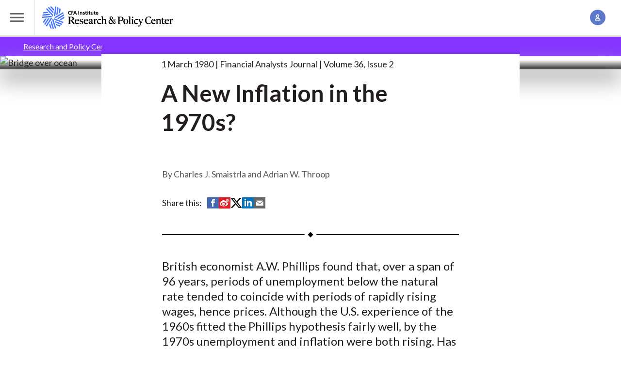

--- FILE ---
content_type: text/html; charset=UTF-8
request_url: https://rpc.cfainstitute.org/research/financial-analysts-journal/1980/a-new-inflation-in-the-1970s
body_size: 11517
content:
<!DOCTYPE html>
<!--[if IE 8 ]><html class="coh-ie8"  lang="en" dir="ltr" prefix="og: https://ogp.me/ns#"> <![endif]-->
<!--[if IE 9 ]><html class="coh-ie9"  lang="en" dir="ltr" prefix="og: https://ogp.me/ns#"> <![endif]-->
<!--[if (gt IE 9)|!(IE)]><!--> <html lang="en" dir="ltr" prefix="og: https://ogp.me/ns#"> <!--<![endif]-->
  <head><script src="https://cmp.osano.com/cj7e7zbnTJ/1c4ef32d-da60-4c8a-87a9-9b1f7612087f/osano.js?language=en&variant=one"></script>
      <script type="text/javascript">
	var digitalData = {"pageInstanceID":"research:financial-analysts-journal:1980:a-new-inflation-in-the-1970s-prod","page":{"pageInfo":{"pageID":"research:financial-analysts-journal:1980:a-new-inflation-in-the-1970s","pageName":"research:financial-analysts-journal:1980:a-new-inflation-in-the-1970s"},"category":{"primaryCategory":"Public:research"}}};
</script>

      <meta charset="utf-8" />
<link rel="canonical" href="https://rpc.cfainstitute.org/research/financial-analysts-journal/1980/a-new-inflation-in-the-1970s" />
<meta name="citation_title" content="A New Inflation in the 1970s?" />
<meta name="citation_doi" content="10.2469/faj.v36.n2.47" />
<meta name="citation_publication_date" content="1980/3/1" />
<meta name="citation_issn" content="0015-198X" />
<meta name="citation_volume" content="36" />
<meta name="citation_issue" content="2" />
<meta name="citation_firstpage" content="47" />
<meta name="citation_lastpage" content="57" />
<meta property="og:site_name" content="CFA Institute Research and Policy Center" />
<meta property="og:type" content="Generic Content" />
<meta property="og:title" content="A New Inflation in the 1970s?" />
<meta name="Generator" content="Drupal 10 (https://www.drupal.org)" />
<meta name="MobileOptimized" content="width" />
<meta name="HandheldFriendly" content="true" />
<meta name="viewport" content="width=device-width, initial-scale=1.0" />
<script data-cfasync="false" type="text/javascript" id="vwoCode">window._vwo_code || (function () {
      var account_id=1059504,
      version=2.1,
      settings_tolerance=2000,
      hide_element='body',
      hide_element_style='opacity:0 !important;filter:alpha(opacity=0) !important;background:none !important;transition:none !important;',
      /* DO NOT EDIT BELOW THIS LINE */
      f=false,w=window,d=document,v=d.querySelector('#vwoCode'),cK='_vwo_'+account_id+'_settings',cc={};try{var c=JSON.parse(localStorage.getItem('_vwo_'+account_id+'_config'));cc=c&&typeof c==='object'?c:{}}catch(e){}var stT=cc.stT==='session'?w.sessionStorage:w.localStorage;code={nonce:v&&v.nonce,library_tolerance:function(){return typeof library_tolerance!=='undefined'?library_tolerance:undefined},settings_tolerance:function(){return cc.sT||settings_tolerance},hide_element_style:function(){return'{'+(cc.hES||hide_element_style)+'}'},hide_element:function(){if(performance.getEntriesByName('first-contentful-paint')[0]){return''}return typeof cc.hE==='string'?cc.hE:hide_element},getVersion:function(){return version},finish:function(e){if(!f){f=true;var t=d.getElementById('_vis_opt_path_hides');if(t)t.parentNode.removeChild(t);if(e)(new Image).src='https://dev.visualwebsiteoptimizer.com/ee.gif?a='+account_id+e}},finished:function(){return f},addScript:function(e){var t=d.createElement('script');t.type='text/javascript';if(e.src){t.src=e.src}else{t.text=e.text}v&&t.setAttribute('nonce',v.nonce);d.getElementsByTagName('head')[0].appendChild(t)},load:function(e,t){var n=this.getSettings(),i=d.createElement('script'),r=this;t=t||{};if(n){i.textContent=n;d.getElementsByTagName('head')[0].appendChild(i);if(!w.VWO||VWO.caE){stT.removeItem(cK);r.load(e)}}else{var o=new XMLHttpRequest;o.open('GET',e,true);o.withCredentials=!t.dSC;o.responseType=t.responseType||'text';o.onload=function(){if(t.onloadCb){return t.onloadCb(o,e)}if(o.status===200||o.status===304){_vwo_code.addScript({text:o.responseText})}else{_vwo_code.finish('&e=loading_failure:'+e)}};o.onerror=function(){if(t.onerrorCb){return t.onerrorCb(e)}_vwo_code.finish('&e=loading_failure:'+e)};o.send()}},getSettings:function(){try{var e=stT.getItem(cK);if(!e){return}e=JSON.parse(e);if(Date.now()>e.e){stT.removeItem(cK);return}return e.s}catch(e){return}},init:function(){if(d.URL.indexOf('__vwo_disable__')>-1)return;var e=this.settings_tolerance();w._vwo_settings_timer=setTimeout(function(){_vwo_code.finish();stT.removeItem(cK)},e);var t;if(this.hide_element()!=='body'){t=d.createElement('style');var n=this.hide_element(),i=n?n+this.hide_element_style():'',r=d.getElementsByTagName('head')[0];t.setAttribute('id','_vis_opt_path_hides');v&&t.setAttribute('nonce',v.nonce);t.setAttribute('type','text/css');if(t.styleSheet)t.styleSheet.cssText=i;else t.appendChild(d.createTextNode(i));r.appendChild(t)}else{t=d.getElementsByTagName('head')[0];var i=d.createElement('div');i.style.cssText='z-index: 2147483647 !important;position: fixed !important;left: 0 !important;top: 0 !important;width: 100% !important;height: 100% !important;background: white !important;display: block !important;';i.setAttribute('id','_vis_opt_path_hides');i.classList.add('_vis_hide_layer');t.parentNode.insertBefore(i,t.nextSibling)}var o=window._vis_opt_url||d.URL,s='https://dev.visualwebsiteoptimizer.com/j.php?a='+account_id+'&u='+encodeURIComponent(o)+'&vn='+version;if(w.location.search.indexOf('_vwo_xhr')!==-1){this.addScript({src:s})}else{this.load(s+'&x=true')}}};w._vwo_code=code;code.init();})();</script>
<script src="//assets.adobedtm.com/ca679de7f940/9200895aad6f/launch-7d16c76c0bd6.min.js" type="text/javascript" async></script>
<link rel="stylesheet" href="https://fonts.googleapis.com/css?family=Roboto:400,500,700&amp;display=swap" type="text/css" />
<link rel="icon" href="/themes/custom/cfa_rpc/favicon.png" type="image/png" />
<link rel="alternate" hreflang="en" href="https://rpc.cfainstitute.org/research/financial-analysts-journal/1980/a-new-inflation-in-the-1970s" />

      <title>A New Inflation in the 1970s?</title>
      <link rel="stylesheet" media="all" href="/sites/default/files/css/css_H2nnE-cjmi3UHoGbVTw1FXkfXeuPBSfQaVua9tEnbuQ.css?delta=0&amp;language=en&amp;theme=cfa_rpc&amp;include=[base64]" />
<link rel="stylesheet" media="all" href="/sites/default/files/css/css_JSD8KoLJekRNrfANISkrMcvPOAWTyntT4p8I_G_1kP4.css?delta=1&amp;language=en&amp;theme=cfa_rpc&amp;include=[base64]" />

      
      <cohesion-placeholder></cohesion-placeholder>
  </head>
  <body class="path-node page-node-type-generic-content grid-wrapper">
        <a href="#main-content" class="visually-hidden focusable skip-link">
        Skip to main content
    </a>
    
      <div class="dialog-off-canvas-main-canvas" data-off-canvas-main-canvas>
                       <input class="coh-inline-element ssa-component coh-component ssa-component-instance-2deda0ba-35c6-4be9-a864-fea3e44be036 coh-component-instance-2deda0ba-35c6-4be9-a864-fea3e44be036 megamenu__toggle-input" id="megamenu-toggle" type="checkbox"> <header class="coh-container ssa-component coh-component ssa-component-instance-2deda0ba-35c6-4be9-a864-fea3e44be036 coh-component-instance-2deda0ba-35c6-4be9-a864-fea3e44be036 site-header masthead--megamenu coh-style-header-light-theme header-position--relative menu-position-desktop--center menu-column-count-desktop-3 coh-style-focusable-content coh-ce-cpt_site_header-a78daf16" >  <div class="coh-container masthead__header coh-ce-cpt_site_header-12991b17" >  <label class="coh-inline-element megamenu__toggle coh-ce-cpt_site_header-a586471a" for="megamenu-toggle" aria-owns="masthead__menu"> <span class="coh-inline-element megamenu__toggle-icon"></span>  <span class="coh-inline-element coh-style-screen-reader-only">Toggle Menu</span> </label>  <a class="coh-inline-element masthead__branding" href="/" title="Research and Policy Center Home">          <div class="coh-container ssa-component coh-component ssa-component-instance-2deda0ba-35c6-4be9-a864-fea3e44be036 coh-component-instance-2deda0ba-35c6-4be9-a864-fea3e44be036 " >  <div class="coh-block dark-title coh-ce-cpt_drupal_blocks-f4b9eee7"> <img src="/themes/custom/cfa_rpc/logo.svg" alt="Home" fetchpriority="high" />
 </div> </div> 
 </a>   <search class="coh-inline-element masthead__search coh-ce-cpt_site_header-a586471a"> <span class="coh-inline-element masthead__search-container" id="coveo-search-form">             

<atomic-search-interface id="global-search-box" search-hub="RPC-Site-Search-Hub" pipeline="RPC-Site-Search-Pipeline-Drupal">
  <atomic-search-box redirection-url=/search textarea="false" disable-search="false">
    <atomic-search-box-query-suggestions
      maxWithQuery=""
      maxWithoutQuery="">

    </atomic-search-box-query-suggestions>
  </atomic-search-box>
</atomic-search-interface>
<script>
  (async () => {
    await customElements.whenDefined('atomic-search-interface');
    await customElements.whenDefined('cfa-coveo-ui');
    window.cfaCoveo.initSearchBox();
  })();
</script>
 
 </span> </search>  <ul class="coh-list-container coh-unordered-list masthead__items"> <li class="coh-list-item masthead__item toggle">  <input class="coh-inline-element toggle__input" id="account-toggle" type="checkbox"> <label class="coh-inline-element toggle__label" for="account-toggle" aria-owns="account__popover" tabindex="0"> <span class="coh-inline-element toggle__icon icon icon--account"></span>  <span class="coh-inline-element coh-style-screen-reader-only">Account Management</span> </label>  <div class="coh-container toggle__popover" id="account__popover" >  <div class="coh-block"> 
<ul class="coh-list-container coh-unordered-list popover__items">
    <li class="coh-list-item popover__item">
    <a
      href="/Account/Login"
      class="coh-link popover__link js--oidc-menu-link"
      target="_self"
      >
              Log In
      </a
    >
  </li>
    <li class="coh-list-item popover__item">
    <a
      href="/Account/CreateAccount"
      class="coh-link popover__link js--oidc-menu-link"
      target="_self"
      >
              Create an Account
      </a
    >
  </li>
  </ul>

 </div> </div> </li> </ul> </div>  <div class="coh-container coh-ce-cpt_site_header-17f61934" > </div>  <div class="coh-container coh-ce-cpt_site_header-bf88d758" > </div>  <div class="coh-container masthead__menu coh-ce-cpt_site_header-a586471a" id="masthead__menu" >  <div class="coh-block megamenu coh-ce-cpt_site_header-a586471a"> 
<div class="megamenu__navigation-groups">
            
              <nav class="megamenu__navigation-group" aria-labelledby="Explore-rpc">
        <span id="Explore-rpc" class="megamenu__navigation-group-header">
          Explore
        </span>
                  <ul class="megamenu__navigation-group-items">
                                                                    <li class="megamenu__navigation-group-item">
                  <a href="/research" class="megamenu__link" data-drupal-link-system-path="node/88211">Research</a>
                </li>
                                                                      <li class="megamenu__navigation-group-item">
                  <a href="/policy" class="megamenu__link" data-drupal-link-system-path="node/88381">Policy</a>
                </li>
                                                                      <li class="megamenu__navigation-group-item">
                  <a href="/codes-and-standards" class="megamenu__link" data-drupal-link-system-path="node/88096">Industry Codes and Standards</a>
                </li>
                                                                      <li class="megamenu__navigation-group-item">
                  <a href="/research/financial-analysts-journal" class="megamenu__link" data-drupal-link-system-path="node/206">Financial Analysts Journal</a>
                </li>
                                                                      <li class="megamenu__navigation-group-item">
                  <a href="/codes-and-standards/asset-manager-code" class="megamenu__link" data-drupal-link-system-path="node/88251">Asset Manager Code™</a>
                </li>
                                                                      <li class="megamenu__navigation-group-item">
                  <a href="/gips-standards" class="megamenu__link" data-drupal-link-system-path="node/88246">GIPS® Standards</a>
                </li>
                                                                      <li class="megamenu__navigation-group-item">
                  <a href="/research-foundation" class="megamenu__link" data-drupal-link-system-path="node/88391">Research Foundation</a>
                </li>
                                                                      <li class="megamenu__navigation-group-item">
                  <a href="/voices-of-influence" class="megamenu__link" data-drupal-link-system-path="node/88496">Voices of Influence</a>
                </li>
                                                                      <li class="megamenu__navigation-group-item">
                  <a href="/subscribe" class="megamenu__link" data-drupal-link-system-path="node/88506">Subscribe</a>
                </li>
                                                                      <li class="megamenu__navigation-group-item">
                  <a href="https://www.cfainstitute.org/" class="megamenu__link">CFA Institute</a>
                </li>
                                                                      <li class="megamenu__navigation-group-item">
                  <a href="/about" class="megamenu__link" data-drupal-link-system-path="node/88501">About Us</a>
                </li>
                                    </ul>
              </nav>
          <nav class="megamenu__navigation-group" aria-labelledby="Themes-rpc">
        <span id="Themes-rpc" class="megamenu__navigation-group-header">
          Themes
        </span>
                  <ul class="megamenu__navigation-group-items">
                                                                    <li class="megamenu__navigation-group-item">
                  <a href="/themes/resilience" class="megamenu__link megamenu__link--visual">
                    
        <img loading="lazy" src="/sites/default/files/styles/mega_menu_link_image/public/2024-12/branded_img_510430253.jpg?itok=b18fP8Lb" width="128" height="128" alt="Columns" class="megamenu__link-image" />






                    <span class="megamenu__link-label">
                      Resiliency of the Capital Markets
                    </span>
                  </a>
                </li>
                                                                      <li class="megamenu__navigation-group-item">
                  <a href="/themes/technology" class="megamenu__link megamenu__link--visual">
                    
        <img loading="lazy" src="/sites/default/files/styles/mega_menu_link_image/public/2024-12/branded_img_468785031.jpg?itok=dyHx7Rrp" width="128" height="128" alt="Notebook and tablet" class="megamenu__link-image" />






                    <span class="megamenu__link-label">
                      Technology, Big Data and AI
                    </span>
                  </a>
                </li>
                                                                      <li class="megamenu__navigation-group-item">
                  <a href="/themes/insights" class="megamenu__link megamenu__link--visual">
                    
        <img loading="lazy" src="/sites/default/files/styles/mega_menu_link_image/public/2024-12/branded_img_585050692.jpg?itok=vQtPUtj_" width="128" height="128" alt="Hands holding red rectangle" class="megamenu__link-image" />






                    <span class="megamenu__link-label">
                      Future of the Profession
                    </span>
                  </a>
                </li>
                                                                      <li class="megamenu__navigation-group-item">
                  <a href="/themes/sustainability" class="megamenu__link megamenu__link--visual">
                    
        <img loading="lazy" src="/sites/default/files/styles/mega_menu_link_image/public/2024-12/branded_img_579154694.jpg?itok=ZyyrFfgX" width="128" height="128" alt="Green leaves on white background" class="megamenu__link-image" />






                    <span class="megamenu__link-label">
                      Sustainable Investing
                    </span>
                  </a>
                </li>
                                    </ul>
              </nav>
          <nav class="megamenu__navigation-group" aria-labelledby="Topics-rpc">
        <span id="Topics-rpc" class="megamenu__navigation-group-header">
          Topics
        </span>
                  <ul class="megamenu__navigation-group-items">
                                                                    <li class="megamenu__navigation-group-item">
                  <a href="/topics/auditing-and-assurance" class="megamenu__link" data-drupal-link-system-path="node/88171">Auditing and Assurance</a>
                </li>
                                                                      <li class="megamenu__navigation-group-item">
                  <a href="/topics/digital-finance-and-cryptoassets" class="megamenu__link" data-drupal-link-system-path="node/88176">Digital Finance and Cryptoassets</a>
                </li>
                                                                      <li class="megamenu__navigation-group-item">
                  <a href="/topics/esg-investing-and-analysis" class="megamenu__link" data-drupal-link-system-path="node/88191">ESG Investing and Analysis</a>
                </li>
                                                                      <li class="megamenu__navigation-group-item">
                  <a href="/topics/financial-reporting" class="megamenu__link" data-drupal-link-system-path="node/88196">Financial Reporting</a>
                </li>
                                                                      <li class="megamenu__navigation-group-item">
                  <a href="/topics/inclusion-research" class="megamenu__link" data-drupal-link-system-path="node/88181">Inclusion Research</a>
                </li>
                                                                      <li class="megamenu__navigation-group-item">
                  <a href="/topics/index-investing-and-factor-strategies" class="megamenu__link" data-drupal-link-system-path="node/88201">Index Investing and Factor Strategies</a>
                </li>
                                                                      <li class="megamenu__navigation-group-item">
                  <a href="/topics/net-zero-investing" class="megamenu__link" data-drupal-link-system-path="node/88206">Net-Zero Investing </a>
                </li>
                                                                      <li class="megamenu__navigation-group-item">
                  <a href="/topics/new-gen-of-investors" class="megamenu__link" data-drupal-link-system-path="node/88256">New Generation of Young Investors</a>
                </li>
                                                                      <li class="megamenu__navigation-group-item">
                  <a href="/topics/pensions-and-retirement" class="megamenu__link" data-drupal-link-system-path="node/88261">Pensions and Retirement</a>
                </li>
                                                                      <li class="megamenu__navigation-group-item">
                  <a href="/topics/performance-attribution" class="megamenu__link" data-drupal-link-system-path="node/88266">Performance Measurement and Attribution</a>
                </li>
                                                                      <li class="megamenu__navigation-group-item">
                  <a href="/topics/portfolio-construction-and-investment" class="megamenu__link" data-drupal-link-system-path="node/88271">Portfolio Construction and Investment</a>
                </li>
                                                                      <li class="megamenu__navigation-group-item">
                  <a href="/topics/private-market-investing" class="megamenu__link" data-drupal-link-system-path="node/125146">Private Market Investing</a>
                </li>
                                                                      <li class="megamenu__navigation-group-item">
                  <a href="/themes/sustainability/sustainability-reporting" class="megamenu__link" data-drupal-link-system-path="node/88276">Sustainability Reporting</a>
                </li>
                                    </ul>
              </nav>
          <nav class="megamenu__navigation-group" aria-labelledby="More-rpc">
        <span id="More-rpc" class="megamenu__navigation-group-header">
          More
        </span>
                  <ul class="megamenu__navigation-group-items">
                                                                    <li class="megamenu__navigation-group-item">
                  <a href="/about/board-and-committees" class="megamenu__link" data-drupal-link-system-path="node/88341">Advisory Board and Committees</a>
                </li>
                                                                      <li class="megamenu__navigation-group-item">
                  <a href="/blogs-and-podcasts" class="megamenu__link" data-drupal-link-system-path="node/88216">Blogs and Podcasts</a>
                </li>
                                                                      <li class="megamenu__navigation-group-item">
                  <a href="/policy/comment-letters" class="megamenu__link" data-drupal-link-system-path="node/176">Comment Letters/Consultation Responses</a>
                </li>
                                                                      <li class="megamenu__navigation-group-item">
                  <a href="/research/conversations-with-frank-fabozzi" class="megamenu__link" data-drupal-link-system-path="node/88306">Conversations with Frank Fabozzi, CFA | Video Series</a>
                </li>
                                                                      <li class="megamenu__navigation-group-item">
                  <a href="https://www.cfainstitute.org/ethics-standards" class="megamenu__link">Ethics for the Profession</a>
                </li>
                                                                      <li class="megamenu__navigation-group-item">
                  <a href="/investment-data-alliance" class="megamenu__link" data-drupal-link-system-path="node/88481">Investment Data Alliance</a>
                </li>
                                                                      <li class="megamenu__navigation-group-item">
                  <a href="https://rpc.cfainstitute.org/themes/technology/rpclabs" class="megamenu__link">RPC Labs</a>
                </li>
                                                                      <li class="megamenu__navigation-group-item">
                  <a href="/cdn-cgi/l/email-protection#2f5d4a5c4a4e5d4c47015d4a5e5a4a5c5b5c6f4c494e46415c5b465b5a5b4a01405d48105c5a4d454a4c5b127d4a5c4a4e5d4c470a1d1f664b4a4e" class="megamenu__link">Submit Your Research Ideas</a>
                </li>
                                                                      <li class="megamenu__navigation-group-item">
                  <a href="/research-foundation/donate" class="megamenu__link" data-drupal-link-system-path="node/88286">Support the Research Foundation</a>
                </li>
                                                                      <li class="megamenu__navigation-group-item">
                  <a href="https://www.systemicriskcouncil.org/" class="megamenu__link">Systemic Risk Council</a>
                </li>
                                    </ul>
              </nav>
      


        <div class="sr-only">
      <label for="megamenu-toggle">
        <button>Close menu</button>
      </label>
    </div>
</div>
 </div> </div> </header>  <div class="coh-container ssa-component coh-component ssa-component-instance-2deda0ba-35c6-4be9-a864-fea3e44be036 coh-component-instance-2deda0ba-35c6-4be9-a864-fea3e44be036" data-coh-match-heights="{&quot;xl&quot;:{&quot;target&quot;:&quot;site-header.header-position--fixed&quot;,&quot;children&quot;:false}}" > </div> 
   <div  id="block-cfa-rpc-sitewidealert" class="settings-tray-editable" data-drupal-settingstray="editable">
  <div><div data-sitewide-alert role="banner"></div></div>    <div class="sitewide-alert alert contextual-region notice-block sitewide-alert-list-modal__see-details">
    <div class="grid__item--inset content content-grid">
      <div class="alert__heading coh-style-paragraph-100 coh-style-paragraph-heavy">
        <span id="number-of-alerts"></span> notices - <span class="showAlertModal">See details</span>
      </div>
    </div>
  </div>

  </div>

<div class="sitewide-alert-list-modal">
  <div class="sitewide-alert-list-modal__header">
    <div class="sitewide-alert-list-modal__title">Notices</div><div class="sitewide-alert-list-modal__close">&#58829;</div>
  </div>
  <div id="modal-list" class="sitewide-alert-list-modal__list"></div>
  <div class="sitewide-alert-list-modal__footer">
    <button class="sitewide-alert-list-modal__dismiss-all">Dismiss all</button>
  </div>
</div>

  <div class="coh-container content-grid stack-reset coh-ce-8c2c3d5e" >   <section class="article-grid">
  <div data-drupal-messages-fallback class="hidden"></div>
</section>
  <section class="grid__item--bleed grid__item--themed theme--insights">
    <div class="grid__item-container">
      <nav role="navigation" aria-labelledby="system-breadcrumb" id="breadcrumb-nav">
        <h2 id="system-breadcrumb" class="visually-hidden">Breadcrumb</h2>
        <ol class="breadcrumbs breadcrumbs--slash breadcrumbs--independent">
                  <li class="">
                          <a href="/">Research and Policy Center</a>
                      </li>
                  <li class="">
                          <a href="/research">Research</a>
                      </li>
                  <li class="">
                          <a href="/research/financial-analysts-journal">Financial Analysts Journal</a>
                      </li>
                  <li class="current-page">
                          A New Inflation in the 1970s?
                      </li>
                </ol>
      </nav>
    </div>
  </section>

       <article >  <div class="coh-container grid__item--bleed spotlight-hero spotlight-hero--article theme--insights" >                   








<picture class="spotlight-hero__image media__ratio--double media__ratio--triple-triple@md media__ratio--quad@lg media__ratio--quad-double-bleed@xl  ">
  <source srcset="https://cfainstitute.widen.net/content/3a0549d6-d5ab-4777-a05c-c0d4529fb2e9/web/bridge-default.jpg?w=2000&amp;itok=XOZB-K1H" media="(min-width: 900px)" type="image/jpeg">
  <source srcset="https://cfainstitute.widen.net/content/3a0549d6-d5ab-4777-a05c-c0d4529fb2e9/web/bridge-default.jpg?w=1152&amp;itok=l7VLbI0U" media="(min-width: 600px) and (max-width: 899px)" type="image/jpeg">
  <source srcset="https://cfainstitute.widen.net/content/3a0549d6-d5ab-4777-a05c-c0d4529fb2e9/web/bridge-default.jpg?w=568&amp;itok=dxSb8y8L" media="(max-width: 599px)" type="image/jpeg">
      <img class="coh-image ssa-component coh-component coh-image-responsive-xl coh-image-responsive-sm coh-image-responsive-ps  media__fit--none " loading="eager" src="https://cfainstitute.widen.net/content/3a0549d6-d5ab-4777-a05c-c0d4529fb2e9/web/bridge-default.jpg?w=568&amp;itok=dxSb8y8L" alt="Bridge over ocean" />
  </picture>
  
  <div class="coh-container spotlight-hero__container" >  <div class="coh-container spotlight-hero__content-container" >  <div class="coh-container spotlight-hero__text spotlight__max-width-container" >  <div class="coh-container spotlight-max-width-item spotlight-hero__theme theme--insights coh-ce-a586471a" >  <span class="coh-inline-element spotlight-hero__theme-text"> </span> </div>            <span class="coh-inline-element ssa-component coh-component ssa-component-instance-382b79ae-7ba4-457b-83ec-7e6e9077b3fc coh-component-instance-382b79ae-7ba4-457b-83ec-7e6e9077b3fc spotlight-hero__meta spotlight-max-width-item items--piped coh-ce-cpt_spotlight_hero_generic_meta-a586471a">   <span class="coh-inline-element items__item">1 March 1980</span>   <span class="coh-inline-element items__item">Financial Analysts Journal</span>    <span class="coh-inline-element items__item coh-ce-cpt_spotlight_hero_generic_meta-a586471a">Volume 36, Issue 2</span>  </span> 
 <h1 class="coh-heading spotlight-hero__title spotlight-max-width-item" > A New Inflation in the 1970s? </h1>   </div> </div> </div> </div>  <div class="coh-container content-grid" >  <div class="coh-container article-grid" >  <div class="coh-container grid__item--full-width grid__item--inset grid__item--initial" >  <div class="coh-container grid__container grid__container--normal-column-gap" >  <div class="coh-container grid__item--article-body" >    <div class="coh-container authors__container grid__item--article-element" >    <div class="authors__list">
          
              
              
    
    
    
    
    
           Charles  J. Smaistrla
    
          
              
              
    
    
    
           and 
    
    
           Adrian  W. Throop
    
  </div>
  </div>   <div class="coh-container share" >  <span class="coh-inline-element">Share this:</span> <ul class="coh-list-container coh-unordered-list inline-list"> <li class="coh-list-item">  <a href="https://www.facebook.com/sharer/sharer.php?u=https://rpc.cfainstitute.org/research/financial-analysts-journal/1980/a-new-inflation-in-the-1970s&amp;t=A New Inflation in the 1970s?" class="coh-link" target="_blank" >  <i class="coh-inline-element icon icon--social-fb-alt"></i>  <span class="coh-inline-element sr-only">Share on Facebook</span> </a> </li> <li class="coh-list-item">  <a href="https://service.weibo.com/share/share.php?url=https://rpc.cfainstitute.org/research/financial-analysts-journal/1980/a-new-inflation-in-the-1970s&amp;appkey=PUTAPPKEYHERE&amp;title=A New Inflation in the 1970s?&amp;language=zh_cn" class="coh-link" target="_blank" >  <i class="coh-inline-element icon icon--social-weibo-alt"></i>  <span class="coh-inline-element sr-only">Share on Weibo</span> </a> </li> <li class="coh-list-item">  <a href="https://www.twitter.com/intent/tweet?url=https://rpc.cfainstitute.org/research/financial-analysts-journal/1980/a-new-inflation-in-the-1970s&amp;text=A New Inflation in the 1970s?" class="coh-link" target="_blank" >  <i class="coh-inline-element icon icon--social-twitter-alt"></i>  <span class="coh-inline-element sr-only">Share on Twitter (X)</span> </a> </li> <li class="coh-list-item">  <a href="https://www.linkedin.com/shareArticle?mini=true&amp;url=https://rpc.cfainstitute.org/research/financial-analysts-journal/1980/a-new-inflation-in-the-1970s&amp;title=A New Inflation in the 1970s?" class="coh-link" target="_blank" >  <i class="coh-inline-element icon icon--social-li-alt"></i>  <span class="coh-inline-element sr-only">Share on LinkedIn</span> </a> </li> <li class="coh-list-item">  <a href="/cdn-cgi/l/email-protection#[base64]" class="coh-link" target="_blank">  <i class="coh-inline-element icon icon--email"></i>  <span class="coh-inline-element sr-only">Share by Email</span> </a> </li> </ul> </div>   <div class="coh-container grid__item--article-element" >  <p class="coh-inline-element article-description">     </p> </div>   <div class="coh-container overview grid__item--article-element" >    
            <div class="tex2jax_process"><p>British economist A.W. Phillips found that, over a span of 96 years, periods of unemployment below the natural rate tended to coincide with periods of rapidly rising wages, hence prices. Although the U.S. experience of the 1960s fitted the Phillips hypothesis fairly well, by the 1970s unemployment and inflation were both rising. Has the structure of the U.S. economy changed in such a way that prices and wages now respond more sluggishly to unemployment?</p>
<p>In fact, the traditional Phillips hypothesis fails to explain our recent experience because it assumes that expectations about future prices do not change. At the natural rate of unemployment, and in the absence of inflation, competition in the market will tend to raise money wages in step with the increase in labor productivity — about two per cent a year in the U.S. But suppose the unemployment rate falls, creating a tight labor market that forces firms to bid up anticipated real wages faster than the two per cent increase in labor productivity.</p>
<p>If anticipated real wages are bid up seven per cent, money wages will also rise by seven per cent, in the absence of prior inflation, leading to a five per cent increase in unit labor costs, hence a five per cent increase in prices. Market participants will then adjust their price expectations to a five per cent price inflation. Even if unemployment subsequently returns to the natural rate, money wages will still rise five per cent (in anticipation of continued five per cent inflation) on top of the two per cent increase in real wages corresponding to the increase in labor productivity.</p>
<p>What remains unchanged is the tradeoff between anticipated changes in real wages and unemployment, rather than between changes in money wages and unemployment, as the traditional Phillips hypothesis supposed. In the context of this revised tradeoff, demand factors explain wage and price inflation as well in the 1970s as they did in previous decades. The recessions of 1970 and 1974 did not follow the pattern of earlier recessions in reducing inflation to acceptable levels merely because the rapidly accelerating inflation of the late 1960s and early 1970s had created an acute inflationary psychology.</p>
</div>
        </div>    <div class="coh-container grid__item--article-element" >    
          
              <a class="content-asset content-asset--primary" href="/utility/partner-redirect?type=FAJ&amp;value=10.2469/faj.v36.n2.47" >
        <span class="content-asset__type icon icon--asset-document "></span>
        <span class="content-asset__title">
        <span class="content-asset__emphasis">Read the Complete Article in Financial Analysts Journal</span>
        Financial Analysts Journal
                      <span class="content-asset__pill content-asset__pill--members">CFA Institute Member Content</span>
                  </span>
    </a>
  
         </div>    <div class="coh-container grid__item--article-element coh-ce-a586471a" >      </div>      <div class="coh-block"> <ul class="footnotes hide" id="footnotes_group" aria-hidden="true"></ul>
 </div>          <div class="coh-container article-meta__container items grid__item--article-element" >  <span class="coh-inline-element article-meta__header">Publisher Information</span>  <div class="coh-inline-element">   <span class="coh-inline-element items__item">Association for Investment Management and Research</span>   <span class="coh-inline-element items__item">     <span class="coh-inline-element">11 pages</span>  </span>    <span class="coh-inline-element items__item">doi.org/10.2469/faj.v36.n2.47</span>     <span class="coh-inline-element items__item">ISSN/ISBN: 0015-198X</span>  </div> </div>              
   <div class="coh-container" >      </div> </div> </div> </div> </div> </div> </article> 


 </div>               <footer class="coh-container ssa-component coh-component ssa-component-instance-a0525d85-a8d2-4188-8381-fceef6f4a32f coh-component-instance-a0525d85-a8d2-4188-8381-fceef6f4a32f footer coh-style-footer-light-theme  coh-style-focusable-content" >  <div class="coh-container footer__preroll coh-ce-cpt_site_footer-a586471a" >  <div class="coh-container footer__preroll-container" >    <div class="coh-container footer__about" > <h2 class="coh-heading footer__about-header h3 coh-ce-a586471a" >About the Research and Policy Center (RPC)</h2>  <p class="coh-paragraph footer__about-text coh-ce-a586471a" >CFA Institute Research and Policy Center is transforming research insights into actions that strengthen markets, advance ethics, and improve investor outcomes for the ultimate benefit of society.</p>  <a href="/about" class="coh-link footer__about-cta button coh-ce-a586471a" target="_self" >Learn more about the RPC</a> </div>  <div class="coh-container footer__latest" > <h2 class="coh-heading footer__latest-header h3 coh-ce-a586471a" >Stay informed on the latest from the RPC</h2>  <p class="coh-paragraph footer__latest-text coh-ce-a586471a" >Sign up to get the latest updates from the RPC right to your inbox</p>  <a href="/subscribe" class="coh-link footer__latest-cta button coh-ce-a586471a" target="_self" >Subscribe here</a> </div>   </div> </div>  <div class="coh-container footer__top coh-ce-cpt_site_footer-57fae9b8" >  <div class="coh-container footer__logo cfa-font-weight-bold coh-ce-cpt_site_footer-a586471a" >  <span class="coh-inline-element footer__logo-img coh-ce-cpt_site_footer-a586471a"></span> </div>  <div class="coh-container footer__social-links coh-ce-cpt_site_footer-a586471a" >          <ul class="coh-menu-list-container coh-unordered-list social-links"><li class="coh-menu-list-item" >  <a href="https://www.linkedin.com/showcase/research-and-policy-center"   data-coh-settings='{ "xl":{"link_interaction":"click-through-to-link"} }' class="coh-link icon--social-li coh-ce-a586471a js-coh-menu-item-link" target="_blank" title="Linkedin Page">  <span class="coh-inline-element icon--social-li footer__social-icon icon"></span> </a></li><li class="coh-menu-list-item" >  <a href="https://www.facebook.com/CFAInstitute"   data-coh-settings='{ "xl":{"link_interaction":"click-through-to-link"} }' class="coh-link icon--social-fb coh-ce-a586471a js-coh-menu-item-link" target="_blank" title="Facebook Page">  <span class="coh-inline-element icon--social-fb footer__social-icon icon"></span> </a></li><li class="coh-menu-list-item" >  <a href="https://x.com/cfainstitute"   data-coh-settings='{ "xl":{"link_interaction":"click-through-to-link"} }' class="coh-link icon--social-twitter coh-ce-a586471a js-coh-menu-item-link" target="_blank" title="Twitter Page">  <span class="coh-inline-element icon--social-twitter footer__social-icon icon"></span> </a></li><li class="coh-menu-list-item" >  <a href="http://e.weibo.com/cfainst"   data-coh-settings='{ "xl":{"link_interaction":"click-through-to-link"} }' class="coh-link icon--social-weibo coh-ce-a586471a js-coh-menu-item-link" target="_blank" title="Weibo Page">  <span class="coh-inline-element icon--social-weibo footer__social-icon icon"></span> </a></li><li class="coh-menu-list-item" >  <a href="https://rpc.cfainstitute.org/ICE-Feeds/RPC-Publications-Feed"   data-coh-settings='{ "xl":{"link_interaction":"click-through-to-link"} }' class="coh-link icon--social-rss coh-ce-a586471a js-coh-menu-item-link" target="_blank" title="Research and Policy Center RSS">  <span class="coh-inline-element icon--social-rss footer__social-icon icon"></span> </a></li></ul>   
 </div> </div>  <div class="coh-container footer__bottom" >  <div class="coh-container footer__links coh-ce-cpt_site_footer-a586471a" >          <ul class="coh-menu-list-container coh-unordered-list"><li class="coh-menu-list-item js-coh-menu-item" data-coh-settings='{"xl":"hidden"}' >  <a href="https://www.cfainstitute.org/"   data-coh-settings='{ "xl":{"link_interaction":"click-through-to-link"} }' class="coh-link coh-style-footer-light-theme js-coh-menu-item-link" >CFA Institute</a></li><li class="coh-menu-list-item js-coh-menu-item" data-coh-settings='{"xl":"hidden"}' >  <a href="https://profile.cfainstitute.org/ContactUs"   data-coh-settings='{ "xl":{"link_interaction":"click-through-to-link"} }' class="coh-link coh-style-footer-light-theme js-coh-menu-item-link" >Contact Us</a></li><li class="coh-menu-list-item js-coh-menu-item" data-coh-settings='{"xl":"hidden"}' >  <a href="https://www.cfainstitute.org/utility/accessibility"   data-coh-settings='{ "xl":{"link_interaction":"click-through-to-link"} }' class="coh-link coh-style-footer-light-theme js-coh-menu-item-link" >Accessibility</a></li><li class="coh-menu-list-item js-coh-menu-item" data-coh-settings='{"xl":"hidden"}' >  <a href="https://www.cfainstitute.org/about/governance/policies/privacy-policy"   data-coh-settings='{ "xl":{"link_interaction":"click-through-to-link"} }' class="coh-link coh-style-footer-light-theme js-coh-menu-item-link" >Privacy Policy</a></li><li class="coh-menu-list-item js-coh-menu-item" data-coh-settings='{"xl":"hidden"}' >  <a href="https://www.cfainstitute.org/about/governance/policies/ai-usage-statement"   data-coh-settings='{ "xl":{"link_interaction":"click-through-to-link"} }' class="coh-link coh-style-footer-light-theme js-coh-menu-item-link" >AI Usage Statement</a></li><li class="coh-menu-list-item js-coh-menu-item" data-coh-settings='{"xl":"hidden"}' >  <a href="https://www.cfainstitute.org/about/governance/policies/terms-conditions"   data-coh-settings='{ "xl":{"link_interaction":"click-through-to-link"} }' class="coh-link coh-style-footer-light-theme js-coh-menu-item-link" >Terms &amp; Conditions</a></li><li class="coh-menu-list-item js-coh-menu-item" data-coh-settings='{"xl":"hidden"}' >  <a href="https://rpc.cfainstitute.org/utility/sitemap"   data-coh-settings='{ "xl":{"link_interaction":"click-through-to-link"} }' class="coh-link coh-style-footer-light-theme js-coh-menu-item-link" >Sitemap</a></li><li class="coh-menu-list-item js-coh-menu-item" data-coh-settings='{"xl":"hidden"}' >  <a href=""   data-coh-settings='{ "xl":{"link_interaction":"click-through-to-link"} }' class="coh-link coh-style-footer-light-theme js-coh-menu-item-link cfa-footer-cookie-prefs" >Cookie Preferences</a></li></ul>   
 </div>  <div class="coh-container footer__copyright" >  <div class="coh-block"> 
            © 2026 CFA Institute Research and Policy Center. All Rights Reserved.
      
 </div> </div> </div> </footer> 
 

  </div>

    
    <script data-cfasync="false" src="/cdn-cgi/scripts/5c5dd728/cloudflare-static/email-decode.min.js"></script><script type="application/json" data-drupal-selector="drupal-settings-json">{"path":{"baseUrl":"\/","pathPrefix":"","currentPath":"node\/105031","currentPathIsAdmin":false,"isFront":false,"currentLanguage":"en","currentContentType":"generic_content"},"pluralDelimiter":"\u0003","suppressDeprecationErrors":true,"coveo":{"organization_id":"cfainstitute"},"rpcSiteSettings":{"URL":""},"user_roles":["anonymous"],"cfaData":{"partnerId":"","profileId":"","siteName":"CFA Institute Research and Policy Center","userRoles":["anonymous"],"pageUrl":"\/research\/financial-analysts-journal\/1980\/a-new-inflation-in-the-1970s"},"clientside_validation_jquery":{"validate_all_ajax_forms":1,"force_validate_on_blur":true,"force_html5_validation":false,"messages":{"required":"This field is required.","remote":"Please fix this field.","email":"Please enter a valid email address.","url":"Please enter a valid URL.","date":"Please enter a valid date.","dateISO":"Please enter a valid date (ISO).","number":"Please enter a valid number.","digits":"Please enter only digits.","equalTo":"Please enter the same value again.","maxlength":"Please enter no more than {0} characters.","minlength":"Please enter at least {0} characters.","rangelength":"Please enter a value between {0} and {1} characters long.","range":"Please enter a value between {0} and {1}.","max":"Please enter a value less than or equal to {0}.","min":"Please enter a value greater than or equal to {0}.","step":"Please enter a multiple of {0}."}},"cohesion":{"currentAdminTheme":"gin","front_end_settings":{"global_js":{"matchHeight":1,"parallax_scrolling":1,"cohMatchHeights":1}},"google_map_api_key":"","google_map_api_key_geo":null,"animate_on_view_mobile":null,"add_animation_classes":null,"responsive_grid_settings":{"gridType":"desktop-first","columns":12,"breakpoints":{"xl":{"width":1536,"innerGutter":32,"outerGutter":128,"widthType":"fixed","previewColumns":12,"label":"Television","class":"coh-icon-television","iconHex":"F26C","boxedWidth":1280},"lg":{"width":1198,"innerGutter":32,"outerGutter":64,"widthType":"fluid","previewColumns":12,"label":"Desktop","class":"coh-icon-desktop","iconHex":"F108","boxedWidth":1070},"md":{"width":900,"innerGutter":24,"outerGutter":48,"widthType":"fluid","previewColumns":12,"label":"Laptop","class":"coh-icon-laptop","iconHex":"F109","boxedWidth":804},"sm":{"width":767,"innerGutter":24,"outerGutter":48,"widthType":"fluid","previewColumns":6,"label":"Tablet","class":"coh-icon-tablet","iconHex":"F10A","boxedWidth":671},"ps":{"width":565,"innerGutter":24,"outerGutter":24,"widthType":"fluid","previewColumns":6,"label":"Mobile landscape","class":"coh-icon-mobile-landscape","iconHex":"E91E","boxedWidth":517},"xs":{"innerGutter":24,"outerGutter":24,"previewColumns":6,"label":"Mobile","class":"coh-icon-mobile","iconHex":"F10B","boxedWidth":272,"width":0,"widthType":"fluid","mobilePlaceholderWidth":320,"mobilePlaceholderType":"fluid"}}},"default_font_settings":{"defaultFontStack":"$coh-font-roboto","color":{"value":{"hex":"#000000","rgba":"rgba(0, 0, 0, 1)"},"name":"Black","uid":"black","wysiwyg":true,"class":".coh-color-black","variable":"$coh-color-black","inuse":false}},"use_dx8":true,"sidebar_view_style":"titles","log_dx8_error":false,"error_url":"\/cohesionapi\/logger\/jserrors","dx8_content_paths":[["settings","content"],["settings","content","text"],["settings","markerInfo","text"],["settings","title"],["markup","prefix"],["markup","suffix"],["markup","attributes",["value"]],["hideNoData","hideData"],["hideNoData","hideData","text"]]},"mathjax":{"config_type":1,"config":{"tex2jax":{"inlineMath":[["\\(","\\)"]],"processEscapes":"true"},"showProcessingMessages":"false","messageStyle":"none"}},"vwo":{"id":1059504,"timeout_setting":2000,"usejquery":"false","testnull":null},"collapsiblock":{"active_pages":false,"slide_speed":200,"cookie_lifetime":null,"switcher_enabled":null,"switcher_class":null},"themeSettings":{"features":{"node_user_picture":1,"comment_user_picture":true,"comment_user_verification":true,"favicon":1,"cohesion_build_assets":true},"logo":{"use_default":0,"path":"themes\/custom\/cfa_rpc\/logo.svg"},"favicon":{"use_default":0,"path":"themes\/custom\/cfa_rpc\/favicon.png","mimetype":"image\/png"},"removeLegacyPrivacyBanner":1,"removeLegacyCookie":1},"sitewideAlert":{"refreshInterval":120000,"automaticRefresh":false},"user":{"uid":0,"permissionsHash":"e0f73c6436f1c0b91e3aad0308531e53fdcebefb823c0e9a916d2af885c1b990"}}</script>
<script src="/sites/default/files/js/js_45IHPU6LBjisJ8VokkVSEbBRzIt9vicuZwxK3O4ttPw.js?scope=footer&amp;delta=0&amp;language=en&amp;theme=cfa_rpc&amp;include=[base64]"></script>
<script src="https://cdn.jsdelivr.net/npm/js-cookie@3.0.5/dist/js.cookie.min.js"></script>
<script src="/modules/contrib/collapsiblock/theme/dist/collapsiblock.js?t9kpz1" type="module"></script>
<script src="/sites/default/files/js/js_z4Vz19_jdrvt8b6NnDZC1rIb2wCMVTghxoPKBYcgkIU.js?scope=footer&amp;delta=3&amp;language=en&amp;theme=cfa_rpc&amp;include=[base64]"></script>
<script src="https://cdnjs.cloudflare.com/ajax/libs/mathjax/2.7.0/MathJax.js?config=TeX-AMS-MML_HTMLorMML"></script>
<script src="/sites/default/files/js/js_Clja2qw8FT2zs5J20H47EekVDpODI43EZA1P7iQUIWo.js?scope=footer&amp;delta=5&amp;language=en&amp;theme=cfa_rpc&amp;include=[base64]"></script>
<script src="/modules/custom/rpc_search_api_coveo/js/dist/cfa-coveo-atomic-ui.js?t9kpz1" type="module" id="my-coveo-initializer" async></script>
<script src="/sites/default/files/js/js_5wOkSAypy3umapJjECEcoOhK328O0vypsxwqu2_hJpY.js?scope=footer&amp;delta=7&amp;language=en&amp;theme=cfa_rpc&amp;include=[base64]"></script>

  <script defer src="https://static.cloudflareinsights.com/beacon.min.js/vcd15cbe7772f49c399c6a5babf22c1241717689176015" integrity="sha512-ZpsOmlRQV6y907TI0dKBHq9Md29nnaEIPlkf84rnaERnq6zvWvPUqr2ft8M1aS28oN72PdrCzSjY4U6VaAw1EQ==" data-cf-beacon='{"version":"2024.11.0","token":"acddc419780e419eaccdeeb31ecab15d","server_timing":{"name":{"cfCacheStatus":true,"cfEdge":true,"cfExtPri":true,"cfL4":true,"cfOrigin":true,"cfSpeedBrain":true},"location_startswith":null}}' crossorigin="anonymous"></script>
</body>
</html>


--- FILE ---
content_type: text/javascript
request_url: https://rpc.cfainstitute.org/sites/default/files/js/js_45IHPU6LBjisJ8VokkVSEbBRzIt9vicuZwxK3O4ttPw.js?scope=footer&delta=0&language=en&theme=cfa_rpc&include=eJx9kE1ywzAIRi_kVNfopmdgMCI2DRYahOscvzTpz3TjDTPiPWD00RXBpFL5KoC1QuUR0jDE2kRJvVOhHrC4VEAi85oIyFqgNPZ_Ulcg5yoBs91_yaI2o05kK4-cLay8cQsI3rpi8HipvnfUS3b3M002XPhMUGm3P_68Cyqzo0viJG8YtL6yLGuME7OjoyreYZCb5trlRD6kVTueZmo514fManQrGRdPG8b6jvcyOPY-ZSIwGJ1WwC4Z5AdbedQLhm1Cl12mIcEwYs-s4eD5ar7B93fLz1tlxEM8pDKgskeRJvEJkq64pQ
body_size: 59176
content:
/* @license MIT https://raw.githubusercontent.com/jquery/jquery/3.7.1/LICENSE.txt */
/*! jQuery v3.7.1 | (c) OpenJS Foundation and other contributors | jquery.org/license */
!function(e,t){"use strict";"object"==typeof module&&"object"==typeof module.exports?module.exports=e.document?t(e,!0):function(e){if(!e.document)throw new Error("jQuery requires a window with a document");return t(e)}:t(e)}("undefined"!=typeof window?window:this,function(ie,e){"use strict";var oe=[],r=Object.getPrototypeOf,ae=oe.slice,g=oe.flat?function(e){return oe.flat.call(e)}:function(e){return oe.concat.apply([],e)},s=oe.push,se=oe.indexOf,n={},i=n.toString,ue=n.hasOwnProperty,o=ue.toString,a=o.call(Object),le={},v=function(e){return"function"==typeof e&&"number"!=typeof e.nodeType&&"function"!=typeof e.item},y=function(e){return null!=e&&e===e.window},C=ie.document,u={type:!0,src:!0,nonce:!0,noModule:!0};function m(e,t,n){var r,i,o=(n=n||C).createElement("script");if(o.text=e,t)for(r in u)(i=t[r]||t.getAttribute&&t.getAttribute(r))&&o.setAttribute(r,i);n.head.appendChild(o).parentNode.removeChild(o)}function x(e){return null==e?e+"":"object"==typeof e||"function"==typeof e?n[i.call(e)]||"object":typeof e}var t="3.7.1",l=/HTML$/i,ce=function(e,t){return new ce.fn.init(e,t)};function c(e){var t=!!e&&"length"in e&&e.length,n=x(e);return!v(e)&&!y(e)&&("array"===n||0===t||"number"==typeof t&&0<t&&t-1 in e)}function fe(e,t){return e.nodeName&&e.nodeName.toLowerCase()===t.toLowerCase()}ce.fn=ce.prototype={jquery:t,constructor:ce,length:0,toArray:function(){return ae.call(this)},get:function(e){return null==e?ae.call(this):e<0?this[e+this.length]:this[e]},pushStack:function(e){var t=ce.merge(this.constructor(),e);return t.prevObject=this,t},each:function(e){return ce.each(this,e)},map:function(n){return this.pushStack(ce.map(this,function(e,t){return n.call(e,t,e)}))},slice:function(){return this.pushStack(ae.apply(this,arguments))},first:function(){return this.eq(0)},last:function(){return this.eq(-1)},even:function(){return this.pushStack(ce.grep(this,function(e,t){return(t+1)%2}))},odd:function(){return this.pushStack(ce.grep(this,function(e,t){return t%2}))},eq:function(e){var t=this.length,n=+e+(e<0?t:0);return this.pushStack(0<=n&&n<t?[this[n]]:[])},end:function(){return this.prevObject||this.constructor()},push:s,sort:oe.sort,splice:oe.splice},ce.extend=ce.fn.extend=function(){var e,t,n,r,i,o,a=arguments[0]||{},s=1,u=arguments.length,l=!1;for("boolean"==typeof a&&(l=a,a=arguments[s]||{},s++),"object"==typeof a||v(a)||(a={}),s===u&&(a=this,s--);s<u;s++)if(null!=(e=arguments[s]))for(t in e)r=e[t],"__proto__"!==t&&a!==r&&(l&&r&&(ce.isPlainObject(r)||(i=Array.isArray(r)))?(n=a[t],o=i&&!Array.isArray(n)?[]:i||ce.isPlainObject(n)?n:{},i=!1,a[t]=ce.extend(l,o,r)):void 0!==r&&(a[t]=r));return a},ce.extend({expando:"jQuery"+(t+Math.random()).replace(/\D/g,""),isReady:!0,error:function(e){throw new Error(e)},noop:function(){},isPlainObject:function(e){var t,n;return!(!e||"[object Object]"!==i.call(e))&&(!(t=r(e))||"function"==typeof(n=ue.call(t,"constructor")&&t.constructor)&&o.call(n)===a)},isEmptyObject:function(e){var t;for(t in e)return!1;return!0},globalEval:function(e,t,n){m(e,{nonce:t&&t.nonce},n)},each:function(e,t){var n,r=0;if(c(e)){for(n=e.length;r<n;r++)if(!1===t.call(e[r],r,e[r]))break}else for(r in e)if(!1===t.call(e[r],r,e[r]))break;return e},text:function(e){var t,n="",r=0,i=e.nodeType;if(!i)while(t=e[r++])n+=ce.text(t);return 1===i||11===i?e.textContent:9===i?e.documentElement.textContent:3===i||4===i?e.nodeValue:n},makeArray:function(e,t){var n=t||[];return null!=e&&(c(Object(e))?ce.merge(n,"string"==typeof e?[e]:e):s.call(n,e)),n},inArray:function(e,t,n){return null==t?-1:se.call(t,e,n)},isXMLDoc:function(e){var t=e&&e.namespaceURI,n=e&&(e.ownerDocument||e).documentElement;return!l.test(t||n&&n.nodeName||"HTML")},merge:function(e,t){for(var n=+t.length,r=0,i=e.length;r<n;r++)e[i++]=t[r];return e.length=i,e},grep:function(e,t,n){for(var r=[],i=0,o=e.length,a=!n;i<o;i++)!t(e[i],i)!==a&&r.push(e[i]);return r},map:function(e,t,n){var r,i,o=0,a=[];if(c(e))for(r=e.length;o<r;o++)null!=(i=t(e[o],o,n))&&a.push(i);else for(o in e)null!=(i=t(e[o],o,n))&&a.push(i);return g(a)},guid:1,support:le}),"function"==typeof Symbol&&(ce.fn[Symbol.iterator]=oe[Symbol.iterator]),ce.each("Boolean Number String Function Array Date RegExp Object Error Symbol".split(" "),function(e,t){n["[object "+t+"]"]=t.toLowerCase()});var pe=oe.pop,de=oe.sort,he=oe.splice,ge="[\\x20\\t\\r\\n\\f]",ve=new RegExp("^"+ge+"+|((?:^|[^\\\\])(?:\\\\.)*)"+ge+"+$","g");ce.contains=function(e,t){var n=t&&t.parentNode;return e===n||!(!n||1!==n.nodeType||!(e.contains?e.contains(n):e.compareDocumentPosition&&16&e.compareDocumentPosition(n)))};var f=/([\0-\x1f\x7f]|^-?\d)|^-$|[^\x80-\uFFFF\w-]/g;function p(e,t){return t?"\0"===e?"\ufffd":e.slice(0,-1)+"\\"+e.charCodeAt(e.length-1).toString(16)+" ":"\\"+e}ce.escapeSelector=function(e){return(e+"").replace(f,p)};var ye=C,me=s;!function(){var e,b,w,o,a,T,r,C,d,i,k=me,S=ce.expando,E=0,n=0,s=W(),c=W(),u=W(),h=W(),l=function(e,t){return e===t&&(a=!0),0},f="checked|selected|async|autofocus|autoplay|controls|defer|disabled|hidden|ismap|loop|multiple|open|readonly|required|scoped",t="(?:\\\\[\\da-fA-F]{1,6}"+ge+"?|\\\\[^\\r\\n\\f]|[\\w-]|[^\0-\\x7f])+",p="\\["+ge+"*("+t+")(?:"+ge+"*([*^$|!~]?=)"+ge+"*(?:'((?:\\\\.|[^\\\\'])*)'|\"((?:\\\\.|[^\\\\\"])*)\"|("+t+"))|)"+ge+"*\\]",g=":("+t+")(?:\\((('((?:\\\\.|[^\\\\'])*)'|\"((?:\\\\.|[^\\\\\"])*)\")|((?:\\\\.|[^\\\\()[\\]]|"+p+")*)|.*)\\)|)",v=new RegExp(ge+"+","g"),y=new RegExp("^"+ge+"*,"+ge+"*"),m=new RegExp("^"+ge+"*([>+~]|"+ge+")"+ge+"*"),x=new RegExp(ge+"|>"),j=new RegExp(g),A=new RegExp("^"+t+"$"),D={ID:new RegExp("^#("+t+")"),CLASS:new RegExp("^\\.("+t+")"),TAG:new RegExp("^("+t+"|[*])"),ATTR:new RegExp("^"+p),PSEUDO:new RegExp("^"+g),CHILD:new RegExp("^:(only|first|last|nth|nth-last)-(child|of-type)(?:\\("+ge+"*(even|odd|(([+-]|)(\\d*)n|)"+ge+"*(?:([+-]|)"+ge+"*(\\d+)|))"+ge+"*\\)|)","i"),bool:new RegExp("^(?:"+f+")$","i"),needsContext:new RegExp("^"+ge+"*[>+~]|:(even|odd|eq|gt|lt|nth|first|last)(?:\\("+ge+"*((?:-\\d)?\\d*)"+ge+"*\\)|)(?=[^-]|$)","i")},N=/^(?:input|select|textarea|button)$/i,q=/^h\d$/i,L=/^(?:#([\w-]+)|(\w+)|\.([\w-]+))$/,H=/[+~]/,O=new RegExp("\\\\[\\da-fA-F]{1,6}"+ge+"?|\\\\([^\\r\\n\\f])","g"),P=function(e,t){var n="0x"+e.slice(1)-65536;return t||(n<0?String.fromCharCode(n+65536):String.fromCharCode(n>>10|55296,1023&n|56320))},M=function(){V()},R=J(function(e){return!0===e.disabled&&fe(e,"fieldset")},{dir:"parentNode",next:"legend"});try{k.apply(oe=ae.call(ye.childNodes),ye.childNodes),oe[ye.childNodes.length].nodeType}catch(e){k={apply:function(e,t){me.apply(e,ae.call(t))},call:function(e){me.apply(e,ae.call(arguments,1))}}}function I(t,e,n,r){var i,o,a,s,u,l,c,f=e&&e.ownerDocument,p=e?e.nodeType:9;if(n=n||[],"string"!=typeof t||!t||1!==p&&9!==p&&11!==p)return n;if(!r&&(V(e),e=e||T,C)){if(11!==p&&(u=L.exec(t)))if(i=u[1]){if(9===p){if(!(a=e.getElementById(i)))return n;if(a.id===i)return k.call(n,a),n}else if(f&&(a=f.getElementById(i))&&I.contains(e,a)&&a.id===i)return k.call(n,a),n}else{if(u[2])return k.apply(n,e.getElementsByTagName(t)),n;if((i=u[3])&&e.getElementsByClassName)return k.apply(n,e.getElementsByClassName(i)),n}if(!(h[t+" "]||d&&d.test(t))){if(c=t,f=e,1===p&&(x.test(t)||m.test(t))){(f=H.test(t)&&U(e.parentNode)||e)==e&&le.scope||((s=e.getAttribute("id"))?s=ce.escapeSelector(s):e.setAttribute("id",s=S)),o=(l=Y(t)).length;while(o--)l[o]=(s?"#"+s:":scope")+" "+Q(l[o]);c=l.join(",")}try{return k.apply(n,f.querySelectorAll(c)),n}catch(e){h(t,!0)}finally{s===S&&e.removeAttribute("id")}}}return re(t.replace(ve,"$1"),e,n,r)}function W(){var r=[];return function e(t,n){return r.push(t+" ")>b.cacheLength&&delete e[r.shift()],e[t+" "]=n}}function F(e){return e[S]=!0,e}function $(e){var t=T.createElement("fieldset");try{return!!e(t)}catch(e){return!1}finally{t.parentNode&&t.parentNode.removeChild(t),t=null}}function B(t){return function(e){return fe(e,"input")&&e.type===t}}function _(t){return function(e){return(fe(e,"input")||fe(e,"button"))&&e.type===t}}function z(t){return function(e){return"form"in e?e.parentNode&&!1===e.disabled?"label"in e?"label"in e.parentNode?e.parentNode.disabled===t:e.disabled===t:e.isDisabled===t||e.isDisabled!==!t&&R(e)===t:e.disabled===t:"label"in e&&e.disabled===t}}function X(a){return F(function(o){return o=+o,F(function(e,t){var n,r=a([],e.length,o),i=r.length;while(i--)e[n=r[i]]&&(e[n]=!(t[n]=e[n]))})})}function U(e){return e&&"undefined"!=typeof e.getElementsByTagName&&e}function V(e){var t,n=e?e.ownerDocument||e:ye;return n!=T&&9===n.nodeType&&n.documentElement&&(r=(T=n).documentElement,C=!ce.isXMLDoc(T),i=r.matches||r.webkitMatchesSelector||r.msMatchesSelector,r.msMatchesSelector&&ye!=T&&(t=T.defaultView)&&t.top!==t&&t.addEventListener("unload",M),le.getById=$(function(e){return r.appendChild(e).id=ce.expando,!T.getElementsByName||!T.getElementsByName(ce.expando).length}),le.disconnectedMatch=$(function(e){return i.call(e,"*")}),le.scope=$(function(){return T.querySelectorAll(":scope")}),le.cssHas=$(function(){try{return T.querySelector(":has(*,:jqfake)"),!1}catch(e){return!0}}),le.getById?(b.filter.ID=function(e){var t=e.replace(O,P);return function(e){return e.getAttribute("id")===t}},b.find.ID=function(e,t){if("undefined"!=typeof t.getElementById&&C){var n=t.getElementById(e);return n?[n]:[]}}):(b.filter.ID=function(e){var n=e.replace(O,P);return function(e){var t="undefined"!=typeof e.getAttributeNode&&e.getAttributeNode("id");return t&&t.value===n}},b.find.ID=function(e,t){if("undefined"!=typeof t.getElementById&&C){var n,r,i,o=t.getElementById(e);if(o){if((n=o.getAttributeNode("id"))&&n.value===e)return[o];i=t.getElementsByName(e),r=0;while(o=i[r++])if((n=o.getAttributeNode("id"))&&n.value===e)return[o]}return[]}}),b.find.TAG=function(e,t){return"undefined"!=typeof t.getElementsByTagName?t.getElementsByTagName(e):t.querySelectorAll(e)},b.find.CLASS=function(e,t){if("undefined"!=typeof t.getElementsByClassName&&C)return t.getElementsByClassName(e)},d=[],$(function(e){var t;r.appendChild(e).innerHTML="<a id='"+S+"' href='' disabled='disabled'></a><select id='"+S+"-\r\\' disabled='disabled'><option selected=''></option></select>",e.querySelectorAll("[selected]").length||d.push("\\["+ge+"*(?:value|"+f+")"),e.querySelectorAll("[id~="+S+"-]").length||d.push("~="),e.querySelectorAll("a#"+S+"+*").length||d.push(".#.+[+~]"),e.querySelectorAll(":checked").length||d.push(":checked"),(t=T.createElement("input")).setAttribute("type","hidden"),e.appendChild(t).setAttribute("name","D"),r.appendChild(e).disabled=!0,2!==e.querySelectorAll(":disabled").length&&d.push(":enabled",":disabled"),(t=T.createElement("input")).setAttribute("name",""),e.appendChild(t),e.querySelectorAll("[name='']").length||d.push("\\["+ge+"*name"+ge+"*="+ge+"*(?:''|\"\")")}),le.cssHas||d.push(":has"),d=d.length&&new RegExp(d.join("|")),l=function(e,t){if(e===t)return a=!0,0;var n=!e.compareDocumentPosition-!t.compareDocumentPosition;return n||(1&(n=(e.ownerDocument||e)==(t.ownerDocument||t)?e.compareDocumentPosition(t):1)||!le.sortDetached&&t.compareDocumentPosition(e)===n?e===T||e.ownerDocument==ye&&I.contains(ye,e)?-1:t===T||t.ownerDocument==ye&&I.contains(ye,t)?1:o?se.call(o,e)-se.call(o,t):0:4&n?-1:1)}),T}for(e in I.matches=function(e,t){return I(e,null,null,t)},I.matchesSelector=function(e,t){if(V(e),C&&!h[t+" "]&&(!d||!d.test(t)))try{var n=i.call(e,t);if(n||le.disconnectedMatch||e.document&&11!==e.document.nodeType)return n}catch(e){h(t,!0)}return 0<I(t,T,null,[e]).length},I.contains=function(e,t){return(e.ownerDocument||e)!=T&&V(e),ce.contains(e,t)},I.attr=function(e,t){(e.ownerDocument||e)!=T&&V(e);var n=b.attrHandle[t.toLowerCase()],r=n&&ue.call(b.attrHandle,t.toLowerCase())?n(e,t,!C):void 0;return void 0!==r?r:e.getAttribute(t)},I.error=function(e){throw new Error("Syntax error, unrecognized expression: "+e)},ce.uniqueSort=function(e){var t,n=[],r=0,i=0;if(a=!le.sortStable,o=!le.sortStable&&ae.call(e,0),de.call(e,l),a){while(t=e[i++])t===e[i]&&(r=n.push(i));while(r--)he.call(e,n[r],1)}return o=null,e},ce.fn.uniqueSort=function(){return this.pushStack(ce.uniqueSort(ae.apply(this)))},(b=ce.expr={cacheLength:50,createPseudo:F,match:D,attrHandle:{},find:{},relative:{">":{dir:"parentNode",first:!0}," ":{dir:"parentNode"},"+":{dir:"previousSibling",first:!0},"~":{dir:"previousSibling"}},preFilter:{ATTR:function(e){return e[1]=e[1].replace(O,P),e[3]=(e[3]||e[4]||e[5]||"").replace(O,P),"~="===e[2]&&(e[3]=" "+e[3]+" "),e.slice(0,4)},CHILD:function(e){return e[1]=e[1].toLowerCase(),"nth"===e[1].slice(0,3)?(e[3]||I.error(e[0]),e[4]=+(e[4]?e[5]+(e[6]||1):2*("even"===e[3]||"odd"===e[3])),e[5]=+(e[7]+e[8]||"odd"===e[3])):e[3]&&I.error(e[0]),e},PSEUDO:function(e){var t,n=!e[6]&&e[2];return D.CHILD.test(e[0])?null:(e[3]?e[2]=e[4]||e[5]||"":n&&j.test(n)&&(t=Y(n,!0))&&(t=n.indexOf(")",n.length-t)-n.length)&&(e[0]=e[0].slice(0,t),e[2]=n.slice(0,t)),e.slice(0,3))}},filter:{TAG:function(e){var t=e.replace(O,P).toLowerCase();return"*"===e?function(){return!0}:function(e){return fe(e,t)}},CLASS:function(e){var t=s[e+" "];return t||(t=new RegExp("(^|"+ge+")"+e+"("+ge+"|$)"))&&s(e,function(e){return t.test("string"==typeof e.className&&e.className||"undefined"!=typeof e.getAttribute&&e.getAttribute("class")||"")})},ATTR:function(n,r,i){return function(e){var t=I.attr(e,n);return null==t?"!="===r:!r||(t+="","="===r?t===i:"!="===r?t!==i:"^="===r?i&&0===t.indexOf(i):"*="===r?i&&-1<t.indexOf(i):"$="===r?i&&t.slice(-i.length)===i:"~="===r?-1<(" "+t.replace(v," ")+" ").indexOf(i):"|="===r&&(t===i||t.slice(0,i.length+1)===i+"-"))}},CHILD:function(d,e,t,h,g){var v="nth"!==d.slice(0,3),y="last"!==d.slice(-4),m="of-type"===e;return 1===h&&0===g?function(e){return!!e.parentNode}:function(e,t,n){var r,i,o,a,s,u=v!==y?"nextSibling":"previousSibling",l=e.parentNode,c=m&&e.nodeName.toLowerCase(),f=!n&&!m,p=!1;if(l){if(v){while(u){o=e;while(o=o[u])if(m?fe(o,c):1===o.nodeType)return!1;s=u="only"===d&&!s&&"nextSibling"}return!0}if(s=[y?l.firstChild:l.lastChild],y&&f){p=(a=(r=(i=l[S]||(l[S]={}))[d]||[])[0]===E&&r[1])&&r[2],o=a&&l.childNodes[a];while(o=++a&&o&&o[u]||(p=a=0)||s.pop())if(1===o.nodeType&&++p&&o===e){i[d]=[E,a,p];break}}else if(f&&(p=a=(r=(i=e[S]||(e[S]={}))[d]||[])[0]===E&&r[1]),!1===p)while(o=++a&&o&&o[u]||(p=a=0)||s.pop())if((m?fe(o,c):1===o.nodeType)&&++p&&(f&&((i=o[S]||(o[S]={}))[d]=[E,p]),o===e))break;return(p-=g)===h||p%h==0&&0<=p/h}}},PSEUDO:function(e,o){var t,a=b.pseudos[e]||b.setFilters[e.toLowerCase()]||I.error("unsupported pseudo: "+e);return a[S]?a(o):1<a.length?(t=[e,e,"",o],b.setFilters.hasOwnProperty(e.toLowerCase())?F(function(e,t){var n,r=a(e,o),i=r.length;while(i--)e[n=se.call(e,r[i])]=!(t[n]=r[i])}):function(e){return a(e,0,t)}):a}},pseudos:{not:F(function(e){var r=[],i=[],s=ne(e.replace(ve,"$1"));return s[S]?F(function(e,t,n,r){var i,o=s(e,null,r,[]),a=e.length;while(a--)(i=o[a])&&(e[a]=!(t[a]=i))}):function(e,t,n){return r[0]=e,s(r,null,n,i),r[0]=null,!i.pop()}}),has:F(function(t){return function(e){return 0<I(t,e).length}}),contains:F(function(t){return t=t.replace(O,P),function(e){return-1<(e.textContent||ce.text(e)).indexOf(t)}}),lang:F(function(n){return A.test(n||"")||I.error("unsupported lang: "+n),n=n.replace(O,P).toLowerCase(),function(e){var t;do{if(t=C?e.lang:e.getAttribute("xml:lang")||e.getAttribute("lang"))return(t=t.toLowerCase())===n||0===t.indexOf(n+"-")}while((e=e.parentNode)&&1===e.nodeType);return!1}}),target:function(e){var t=ie.location&&ie.location.hash;return t&&t.slice(1)===e.id},root:function(e){return e===r},focus:function(e){return e===function(){try{return T.activeElement}catch(e){}}()&&T.hasFocus()&&!!(e.type||e.href||~e.tabIndex)},enabled:z(!1),disabled:z(!0),checked:function(e){return fe(e,"input")&&!!e.checked||fe(e,"option")&&!!e.selected},selected:function(e){return e.parentNode&&e.parentNode.selectedIndex,!0===e.selected},empty:function(e){for(e=e.firstChild;e;e=e.nextSibling)if(e.nodeType<6)return!1;return!0},parent:function(e){return!b.pseudos.empty(e)},header:function(e){return q.test(e.nodeName)},input:function(e){return N.test(e.nodeName)},button:function(e){return fe(e,"input")&&"button"===e.type||fe(e,"button")},text:function(e){var t;return fe(e,"input")&&"text"===e.type&&(null==(t=e.getAttribute("type"))||"text"===t.toLowerCase())},first:X(function(){return[0]}),last:X(function(e,t){return[t-1]}),eq:X(function(e,t,n){return[n<0?n+t:n]}),even:X(function(e,t){for(var n=0;n<t;n+=2)e.push(n);return e}),odd:X(function(e,t){for(var n=1;n<t;n+=2)e.push(n);return e}),lt:X(function(e,t,n){var r;for(r=n<0?n+t:t<n?t:n;0<=--r;)e.push(r);return e}),gt:X(function(e,t,n){for(var r=n<0?n+t:n;++r<t;)e.push(r);return e})}}).pseudos.nth=b.pseudos.eq,{radio:!0,checkbox:!0,file:!0,password:!0,image:!0})b.pseudos[e]=B(e);for(e in{submit:!0,reset:!0})b.pseudos[e]=_(e);function G(){}function Y(e,t){var n,r,i,o,a,s,u,l=c[e+" "];if(l)return t?0:l.slice(0);a=e,s=[],u=b.preFilter;while(a){for(o in n&&!(r=y.exec(a))||(r&&(a=a.slice(r[0].length)||a),s.push(i=[])),n=!1,(r=m.exec(a))&&(n=r.shift(),i.push({value:n,type:r[0].replace(ve," ")}),a=a.slice(n.length)),b.filter)!(r=D[o].exec(a))||u[o]&&!(r=u[o](r))||(n=r.shift(),i.push({value:n,type:o,matches:r}),a=a.slice(n.length));if(!n)break}return t?a.length:a?I.error(e):c(e,s).slice(0)}function Q(e){for(var t=0,n=e.length,r="";t<n;t++)r+=e[t].value;return r}function J(a,e,t){var s=e.dir,u=e.next,l=u||s,c=t&&"parentNode"===l,f=n++;return e.first?function(e,t,n){while(e=e[s])if(1===e.nodeType||c)return a(e,t,n);return!1}:function(e,t,n){var r,i,o=[E,f];if(n){while(e=e[s])if((1===e.nodeType||c)&&a(e,t,n))return!0}else while(e=e[s])if(1===e.nodeType||c)if(i=e[S]||(e[S]={}),u&&fe(e,u))e=e[s]||e;else{if((r=i[l])&&r[0]===E&&r[1]===f)return o[2]=r[2];if((i[l]=o)[2]=a(e,t,n))return!0}return!1}}function K(i){return 1<i.length?function(e,t,n){var r=i.length;while(r--)if(!i[r](e,t,n))return!1;return!0}:i[0]}function Z(e,t,n,r,i){for(var o,a=[],s=0,u=e.length,l=null!=t;s<u;s++)(o=e[s])&&(n&&!n(o,r,i)||(a.push(o),l&&t.push(s)));return a}function ee(d,h,g,v,y,e){return v&&!v[S]&&(v=ee(v)),y&&!y[S]&&(y=ee(y,e)),F(function(e,t,n,r){var i,o,a,s,u=[],l=[],c=t.length,f=e||function(e,t,n){for(var r=0,i=t.length;r<i;r++)I(e,t[r],n);return n}(h||"*",n.nodeType?[n]:n,[]),p=!d||!e&&h?f:Z(f,u,d,n,r);if(g?g(p,s=y||(e?d:c||v)?[]:t,n,r):s=p,v){i=Z(s,l),v(i,[],n,r),o=i.length;while(o--)(a=i[o])&&(s[l[o]]=!(p[l[o]]=a))}if(e){if(y||d){if(y){i=[],o=s.length;while(o--)(a=s[o])&&i.push(p[o]=a);y(null,s=[],i,r)}o=s.length;while(o--)(a=s[o])&&-1<(i=y?se.call(e,a):u[o])&&(e[i]=!(t[i]=a))}}else s=Z(s===t?s.splice(c,s.length):s),y?y(null,t,s,r):k.apply(t,s)})}function te(e){for(var i,t,n,r=e.length,o=b.relative[e[0].type],a=o||b.relative[" "],s=o?1:0,u=J(function(e){return e===i},a,!0),l=J(function(e){return-1<se.call(i,e)},a,!0),c=[function(e,t,n){var r=!o&&(n||t!=w)||((i=t).nodeType?u(e,t,n):l(e,t,n));return i=null,r}];s<r;s++)if(t=b.relative[e[s].type])c=[J(K(c),t)];else{if((t=b.filter[e[s].type].apply(null,e[s].matches))[S]){for(n=++s;n<r;n++)if(b.relative[e[n].type])break;return ee(1<s&&K(c),1<s&&Q(e.slice(0,s-1).concat({value:" "===e[s-2].type?"*":""})).replace(ve,"$1"),t,s<n&&te(e.slice(s,n)),n<r&&te(e=e.slice(n)),n<r&&Q(e))}c.push(t)}return K(c)}function ne(e,t){var n,v,y,m,x,r,i=[],o=[],a=u[e+" "];if(!a){t||(t=Y(e)),n=t.length;while(n--)(a=te(t[n]))[S]?i.push(a):o.push(a);(a=u(e,(v=o,m=0<(y=i).length,x=0<v.length,r=function(e,t,n,r,i){var o,a,s,u=0,l="0",c=e&&[],f=[],p=w,d=e||x&&b.find.TAG("*",i),h=E+=null==p?1:Math.random()||.1,g=d.length;for(i&&(w=t==T||t||i);l!==g&&null!=(o=d[l]);l++){if(x&&o){a=0,t||o.ownerDocument==T||(V(o),n=!C);while(s=v[a++])if(s(o,t||T,n)){k.call(r,o);break}i&&(E=h)}m&&((o=!s&&o)&&u--,e&&c.push(o))}if(u+=l,m&&l!==u){a=0;while(s=y[a++])s(c,f,t,n);if(e){if(0<u)while(l--)c[l]||f[l]||(f[l]=pe.call(r));f=Z(f)}k.apply(r,f),i&&!e&&0<f.length&&1<u+y.length&&ce.uniqueSort(r)}return i&&(E=h,w=p),c},m?F(r):r))).selector=e}return a}function re(e,t,n,r){var i,o,a,s,u,l="function"==typeof e&&e,c=!r&&Y(e=l.selector||e);if(n=n||[],1===c.length){if(2<(o=c[0]=c[0].slice(0)).length&&"ID"===(a=o[0]).type&&9===t.nodeType&&C&&b.relative[o[1].type]){if(!(t=(b.find.ID(a.matches[0].replace(O,P),t)||[])[0]))return n;l&&(t=t.parentNode),e=e.slice(o.shift().value.length)}i=D.needsContext.test(e)?0:o.length;while(i--){if(a=o[i],b.relative[s=a.type])break;if((u=b.find[s])&&(r=u(a.matches[0].replace(O,P),H.test(o[0].type)&&U(t.parentNode)||t))){if(o.splice(i,1),!(e=r.length&&Q(o)))return k.apply(n,r),n;break}}}return(l||ne(e,c))(r,t,!C,n,!t||H.test(e)&&U(t.parentNode)||t),n}G.prototype=b.filters=b.pseudos,b.setFilters=new G,le.sortStable=S.split("").sort(l).join("")===S,V(),le.sortDetached=$(function(e){return 1&e.compareDocumentPosition(T.createElement("fieldset"))}),ce.find=I,ce.expr[":"]=ce.expr.pseudos,ce.unique=ce.uniqueSort,I.compile=ne,I.select=re,I.setDocument=V,I.tokenize=Y,I.escape=ce.escapeSelector,I.getText=ce.text,I.isXML=ce.isXMLDoc,I.selectors=ce.expr,I.support=ce.support,I.uniqueSort=ce.uniqueSort}();var d=function(e,t,n){var r=[],i=void 0!==n;while((e=e[t])&&9!==e.nodeType)if(1===e.nodeType){if(i&&ce(e).is(n))break;r.push(e)}return r},h=function(e,t){for(var n=[];e;e=e.nextSibling)1===e.nodeType&&e!==t&&n.push(e);return n},b=ce.expr.match.needsContext,w=/^<([a-z][^\/\0>:\x20\t\r\n\f]*)[\x20\t\r\n\f]*\/?>(?:<\/\1>|)$/i;function T(e,n,r){return v(n)?ce.grep(e,function(e,t){return!!n.call(e,t,e)!==r}):n.nodeType?ce.grep(e,function(e){return e===n!==r}):"string"!=typeof n?ce.grep(e,function(e){return-1<se.call(n,e)!==r}):ce.filter(n,e,r)}ce.filter=function(e,t,n){var r=t[0];return n&&(e=":not("+e+")"),1===t.length&&1===r.nodeType?ce.find.matchesSelector(r,e)?[r]:[]:ce.find.matches(e,ce.grep(t,function(e){return 1===e.nodeType}))},ce.fn.extend({find:function(e){var t,n,r=this.length,i=this;if("string"!=typeof e)return this.pushStack(ce(e).filter(function(){for(t=0;t<r;t++)if(ce.contains(i[t],this))return!0}));for(n=this.pushStack([]),t=0;t<r;t++)ce.find(e,i[t],n);return 1<r?ce.uniqueSort(n):n},filter:function(e){return this.pushStack(T(this,e||[],!1))},not:function(e){return this.pushStack(T(this,e||[],!0))},is:function(e){return!!T(this,"string"==typeof e&&b.test(e)?ce(e):e||[],!1).length}});var k,S=/^(?:\s*(<[\w\W]+>)[^>]*|#([\w-]+))$/;(ce.fn.init=function(e,t,n){var r,i;if(!e)return this;if(n=n||k,"string"==typeof e){if(!(r="<"===e[0]&&">"===e[e.length-1]&&3<=e.length?[null,e,null]:S.exec(e))||!r[1]&&t)return!t||t.jquery?(t||n).find(e):this.constructor(t).find(e);if(r[1]){if(t=t instanceof ce?t[0]:t,ce.merge(this,ce.parseHTML(r[1],t&&t.nodeType?t.ownerDocument||t:C,!0)),w.test(r[1])&&ce.isPlainObject(t))for(r in t)v(this[r])?this[r](t[r]):this.attr(r,t[r]);return this}return(i=C.getElementById(r[2]))&&(this[0]=i,this.length=1),this}return e.nodeType?(this[0]=e,this.length=1,this):v(e)?void 0!==n.ready?n.ready(e):e(ce):ce.makeArray(e,this)}).prototype=ce.fn,k=ce(C);var E=/^(?:parents|prev(?:Until|All))/,j={children:!0,contents:!0,next:!0,prev:!0};function A(e,t){while((e=e[t])&&1!==e.nodeType);return e}ce.fn.extend({has:function(e){var t=ce(e,this),n=t.length;return this.filter(function(){for(var e=0;e<n;e++)if(ce.contains(this,t[e]))return!0})},closest:function(e,t){var n,r=0,i=this.length,o=[],a="string"!=typeof e&&ce(e);if(!b.test(e))for(;r<i;r++)for(n=this[r];n&&n!==t;n=n.parentNode)if(n.nodeType<11&&(a?-1<a.index(n):1===n.nodeType&&ce.find.matchesSelector(n,e))){o.push(n);break}return this.pushStack(1<o.length?ce.uniqueSort(o):o)},index:function(e){return e?"string"==typeof e?se.call(ce(e),this[0]):se.call(this,e.jquery?e[0]:e):this[0]&&this[0].parentNode?this.first().prevAll().length:-1},add:function(e,t){return this.pushStack(ce.uniqueSort(ce.merge(this.get(),ce(e,t))))},addBack:function(e){return this.add(null==e?this.prevObject:this.prevObject.filter(e))}}),ce.each({parent:function(e){var t=e.parentNode;return t&&11!==t.nodeType?t:null},parents:function(e){return d(e,"parentNode")},parentsUntil:function(e,t,n){return d(e,"parentNode",n)},next:function(e){return A(e,"nextSibling")},prev:function(e){return A(e,"previousSibling")},nextAll:function(e){return d(e,"nextSibling")},prevAll:function(e){return d(e,"previousSibling")},nextUntil:function(e,t,n){return d(e,"nextSibling",n)},prevUntil:function(e,t,n){return d(e,"previousSibling",n)},siblings:function(e){return h((e.parentNode||{}).firstChild,e)},children:function(e){return h(e.firstChild)},contents:function(e){return null!=e.contentDocument&&r(e.contentDocument)?e.contentDocument:(fe(e,"template")&&(e=e.content||e),ce.merge([],e.childNodes))}},function(r,i){ce.fn[r]=function(e,t){var n=ce.map(this,i,e);return"Until"!==r.slice(-5)&&(t=e),t&&"string"==typeof t&&(n=ce.filter(t,n)),1<this.length&&(j[r]||ce.uniqueSort(n),E.test(r)&&n.reverse()),this.pushStack(n)}});var D=/[^\x20\t\r\n\f]+/g;function N(e){return e}function q(e){throw e}function L(e,t,n,r){var i;try{e&&v(i=e.promise)?i.call(e).done(t).fail(n):e&&v(i=e.then)?i.call(e,t,n):t.apply(void 0,[e].slice(r))}catch(e){n.apply(void 0,[e])}}ce.Callbacks=function(r){var e,n;r="string"==typeof r?(e=r,n={},ce.each(e.match(D)||[],function(e,t){n[t]=!0}),n):ce.extend({},r);var i,t,o,a,s=[],u=[],l=-1,c=function(){for(a=a||r.once,o=i=!0;u.length;l=-1){t=u.shift();while(++l<s.length)!1===s[l].apply(t[0],t[1])&&r.stopOnFalse&&(l=s.length,t=!1)}r.memory||(t=!1),i=!1,a&&(s=t?[]:"")},f={add:function(){return s&&(t&&!i&&(l=s.length-1,u.push(t)),function n(e){ce.each(e,function(e,t){v(t)?r.unique&&f.has(t)||s.push(t):t&&t.length&&"string"!==x(t)&&n(t)})}(arguments),t&&!i&&c()),this},remove:function(){return ce.each(arguments,function(e,t){var n;while(-1<(n=ce.inArray(t,s,n)))s.splice(n,1),n<=l&&l--}),this},has:function(e){return e?-1<ce.inArray(e,s):0<s.length},empty:function(){return s&&(s=[]),this},disable:function(){return a=u=[],s=t="",this},disabled:function(){return!s},lock:function(){return a=u=[],t||i||(s=t=""),this},locked:function(){return!!a},fireWith:function(e,t){return a||(t=[e,(t=t||[]).slice?t.slice():t],u.push(t),i||c()),this},fire:function(){return f.fireWith(this,arguments),this},fired:function(){return!!o}};return f},ce.extend({Deferred:function(e){var o=[["notify","progress",ce.Callbacks("memory"),ce.Callbacks("memory"),2],["resolve","done",ce.Callbacks("once memory"),ce.Callbacks("once memory"),0,"resolved"],["reject","fail",ce.Callbacks("once memory"),ce.Callbacks("once memory"),1,"rejected"]],i="pending",a={state:function(){return i},always:function(){return s.done(arguments).fail(arguments),this},"catch":function(e){return a.then(null,e)},pipe:function(){var i=arguments;return ce.Deferred(function(r){ce.each(o,function(e,t){var n=v(i[t[4]])&&i[t[4]];s[t[1]](function(){var e=n&&n.apply(this,arguments);e&&v(e.promise)?e.promise().progress(r.notify).done(r.resolve).fail(r.reject):r[t[0]+"With"](this,n?[e]:arguments)})}),i=null}).promise()},then:function(t,n,r){var u=0;function l(i,o,a,s){return function(){var n=this,r=arguments,e=function(){var e,t;if(!(i<u)){if((e=a.apply(n,r))===o.promise())throw new TypeError("Thenable self-resolution");t=e&&("object"==typeof e||"function"==typeof e)&&e.then,v(t)?s?t.call(e,l(u,o,N,s),l(u,o,q,s)):(u++,t.call(e,l(u,o,N,s),l(u,o,q,s),l(u,o,N,o.notifyWith))):(a!==N&&(n=void 0,r=[e]),(s||o.resolveWith)(n,r))}},t=s?e:function(){try{e()}catch(e){ce.Deferred.exceptionHook&&ce.Deferred.exceptionHook(e,t.error),u<=i+1&&(a!==q&&(n=void 0,r=[e]),o.rejectWith(n,r))}};i?t():(ce.Deferred.getErrorHook?t.error=ce.Deferred.getErrorHook():ce.Deferred.getStackHook&&(t.error=ce.Deferred.getStackHook()),ie.setTimeout(t))}}return ce.Deferred(function(e){o[0][3].add(l(0,e,v(r)?r:N,e.notifyWith)),o[1][3].add(l(0,e,v(t)?t:N)),o[2][3].add(l(0,e,v(n)?n:q))}).promise()},promise:function(e){return null!=e?ce.extend(e,a):a}},s={};return ce.each(o,function(e,t){var n=t[2],r=t[5];a[t[1]]=n.add,r&&n.add(function(){i=r},o[3-e][2].disable,o[3-e][3].disable,o[0][2].lock,o[0][3].lock),n.add(t[3].fire),s[t[0]]=function(){return s[t[0]+"With"](this===s?void 0:this,arguments),this},s[t[0]+"With"]=n.fireWith}),a.promise(s),e&&e.call(s,s),s},when:function(e){var n=arguments.length,t=n,r=Array(t),i=ae.call(arguments),o=ce.Deferred(),a=function(t){return function(e){r[t]=this,i[t]=1<arguments.length?ae.call(arguments):e,--n||o.resolveWith(r,i)}};if(n<=1&&(L(e,o.done(a(t)).resolve,o.reject,!n),"pending"===o.state()||v(i[t]&&i[t].then)))return o.then();while(t--)L(i[t],a(t),o.reject);return o.promise()}});var H=/^(Eval|Internal|Range|Reference|Syntax|Type|URI)Error$/;ce.Deferred.exceptionHook=function(e,t){ie.console&&ie.console.warn&&e&&H.test(e.name)&&ie.console.warn("jQuery.Deferred exception: "+e.message,e.stack,t)},ce.readyException=function(e){ie.setTimeout(function(){throw e})};var O=ce.Deferred();function P(){C.removeEventListener("DOMContentLoaded",P),ie.removeEventListener("load",P),ce.ready()}ce.fn.ready=function(e){return O.then(e)["catch"](function(e){ce.readyException(e)}),this},ce.extend({isReady:!1,readyWait:1,ready:function(e){(!0===e?--ce.readyWait:ce.isReady)||(ce.isReady=!0)!==e&&0<--ce.readyWait||O.resolveWith(C,[ce])}}),ce.ready.then=O.then,"complete"===C.readyState||"loading"!==C.readyState&&!C.documentElement.doScroll?ie.setTimeout(ce.ready):(C.addEventListener("DOMContentLoaded",P),ie.addEventListener("load",P));var M=function(e,t,n,r,i,o,a){var s=0,u=e.length,l=null==n;if("object"===x(n))for(s in i=!0,n)M(e,t,s,n[s],!0,o,a);else if(void 0!==r&&(i=!0,v(r)||(a=!0),l&&(a?(t.call(e,r),t=null):(l=t,t=function(e,t,n){return l.call(ce(e),n)})),t))for(;s<u;s++)t(e[s],n,a?r:r.call(e[s],s,t(e[s],n)));return i?e:l?t.call(e):u?t(e[0],n):o},R=/^-ms-/,I=/-([a-z])/g;function W(e,t){return t.toUpperCase()}function F(e){return e.replace(R,"ms-").replace(I,W)}var $=function(e){return 1===e.nodeType||9===e.nodeType||!+e.nodeType};function B(){this.expando=ce.expando+B.uid++}B.uid=1,B.prototype={cache:function(e){var t=e[this.expando];return t||(t={},$(e)&&(e.nodeType?e[this.expando]=t:Object.defineProperty(e,this.expando,{value:t,configurable:!0}))),t},set:function(e,t,n){var r,i=this.cache(e);if("string"==typeof t)i[F(t)]=n;else for(r in t)i[F(r)]=t[r];return i},get:function(e,t){return void 0===t?this.cache(e):e[this.expando]&&e[this.expando][F(t)]},access:function(e,t,n){return void 0===t||t&&"string"==typeof t&&void 0===n?this.get(e,t):(this.set(e,t,n),void 0!==n?n:t)},remove:function(e,t){var n,r=e[this.expando];if(void 0!==r){if(void 0!==t){n=(t=Array.isArray(t)?t.map(F):(t=F(t))in r?[t]:t.match(D)||[]).length;while(n--)delete r[t[n]]}(void 0===t||ce.isEmptyObject(r))&&(e.nodeType?e[this.expando]=void 0:delete e[this.expando])}},hasData:function(e){var t=e[this.expando];return void 0!==t&&!ce.isEmptyObject(t)}};var _=new B,z=new B,X=/^(?:\{[\w\W]*\}|\[[\w\W]*\])$/,U=/[A-Z]/g;function V(e,t,n){var r,i;if(void 0===n&&1===e.nodeType)if(r="data-"+t.replace(U,"-$&").toLowerCase(),"string"==typeof(n=e.getAttribute(r))){try{n="true"===(i=n)||"false"!==i&&("null"===i?null:i===+i+""?+i:X.test(i)?JSON.parse(i):i)}catch(e){}z.set(e,t,n)}else n=void 0;return n}ce.extend({hasData:function(e){return z.hasData(e)||_.hasData(e)},data:function(e,t,n){return z.access(e,t,n)},removeData:function(e,t){z.remove(e,t)},_data:function(e,t,n){return _.access(e,t,n)},_removeData:function(e,t){_.remove(e,t)}}),ce.fn.extend({data:function(n,e){var t,r,i,o=this[0],a=o&&o.attributes;if(void 0===n){if(this.length&&(i=z.get(o),1===o.nodeType&&!_.get(o,"hasDataAttrs"))){t=a.length;while(t--)a[t]&&0===(r=a[t].name).indexOf("data-")&&(r=F(r.slice(5)),V(o,r,i[r]));_.set(o,"hasDataAttrs",!0)}return i}return"object"==typeof n?this.each(function(){z.set(this,n)}):M(this,function(e){var t;if(o&&void 0===e)return void 0!==(t=z.get(o,n))?t:void 0!==(t=V(o,n))?t:void 0;this.each(function(){z.set(this,n,e)})},null,e,1<arguments.length,null,!0)},removeData:function(e){return this.each(function(){z.remove(this,e)})}}),ce.extend({queue:function(e,t,n){var r;if(e)return t=(t||"fx")+"queue",r=_.get(e,t),n&&(!r||Array.isArray(n)?r=_.access(e,t,ce.makeArray(n)):r.push(n)),r||[]},dequeue:function(e,t){t=t||"fx";var n=ce.queue(e,t),r=n.length,i=n.shift(),o=ce._queueHooks(e,t);"inprogress"===i&&(i=n.shift(),r--),i&&("fx"===t&&n.unshift("inprogress"),delete o.stop,i.call(e,function(){ce.dequeue(e,t)},o)),!r&&o&&o.empty.fire()},_queueHooks:function(e,t){var n=t+"queueHooks";return _.get(e,n)||_.access(e,n,{empty:ce.Callbacks("once memory").add(function(){_.remove(e,[t+"queue",n])})})}}),ce.fn.extend({queue:function(t,n){var e=2;return"string"!=typeof t&&(n=t,t="fx",e--),arguments.length<e?ce.queue(this[0],t):void 0===n?this:this.each(function(){var e=ce.queue(this,t,n);ce._queueHooks(this,t),"fx"===t&&"inprogress"!==e[0]&&ce.dequeue(this,t)})},dequeue:function(e){return this.each(function(){ce.dequeue(this,e)})},clearQueue:function(e){return this.queue(e||"fx",[])},promise:function(e,t){var n,r=1,i=ce.Deferred(),o=this,a=this.length,s=function(){--r||i.resolveWith(o,[o])};"string"!=typeof e&&(t=e,e=void 0),e=e||"fx";while(a--)(n=_.get(o[a],e+"queueHooks"))&&n.empty&&(r++,n.empty.add(s));return s(),i.promise(t)}});var G=/[+-]?(?:\d*\.|)\d+(?:[eE][+-]?\d+|)/.source,Y=new RegExp("^(?:([+-])=|)("+G+")([a-z%]*)$","i"),Q=["Top","Right","Bottom","Left"],J=C.documentElement,K=function(e){return ce.contains(e.ownerDocument,e)},Z={composed:!0};J.getRootNode&&(K=function(e){return ce.contains(e.ownerDocument,e)||e.getRootNode(Z)===e.ownerDocument});var ee=function(e,t){return"none"===(e=t||e).style.display||""===e.style.display&&K(e)&&"none"===ce.css(e,"display")};function te(e,t,n,r){var i,o,a=20,s=r?function(){return r.cur()}:function(){return ce.css(e,t,"")},u=s(),l=n&&n[3]||(ce.cssNumber[t]?"":"px"),c=e.nodeType&&(ce.cssNumber[t]||"px"!==l&&+u)&&Y.exec(ce.css(e,t));if(c&&c[3]!==l){u/=2,l=l||c[3],c=+u||1;while(a--)ce.style(e,t,c+l),(1-o)*(1-(o=s()/u||.5))<=0&&(a=0),c/=o;c*=2,ce.style(e,t,c+l),n=n||[]}return n&&(c=+c||+u||0,i=n[1]?c+(n[1]+1)*n[2]:+n[2],r&&(r.unit=l,r.start=c,r.end=i)),i}var ne={};function re(e,t){for(var n,r,i,o,a,s,u,l=[],c=0,f=e.length;c<f;c++)(r=e[c]).style&&(n=r.style.display,t?("none"===n&&(l[c]=_.get(r,"display")||null,l[c]||(r.style.display="")),""===r.style.display&&ee(r)&&(l[c]=(u=a=o=void 0,a=(i=r).ownerDocument,s=i.nodeName,(u=ne[s])||(o=a.body.appendChild(a.createElement(s)),u=ce.css(o,"display"),o.parentNode.removeChild(o),"none"===u&&(u="block"),ne[s]=u)))):"none"!==n&&(l[c]="none",_.set(r,"display",n)));for(c=0;c<f;c++)null!=l[c]&&(e[c].style.display=l[c]);return e}ce.fn.extend({show:function(){return re(this,!0)},hide:function(){return re(this)},toggle:function(e){return"boolean"==typeof e?e?this.show():this.hide():this.each(function(){ee(this)?ce(this).show():ce(this).hide()})}});var xe,be,we=/^(?:checkbox|radio)$/i,Te=/<([a-z][^\/\0>\x20\t\r\n\f]*)/i,Ce=/^$|^module$|\/(?:java|ecma)script/i;xe=C.createDocumentFragment().appendChild(C.createElement("div")),(be=C.createElement("input")).setAttribute("type","radio"),be.setAttribute("checked","checked"),be.setAttribute("name","t"),xe.appendChild(be),le.checkClone=xe.cloneNode(!0).cloneNode(!0).lastChild.checked,xe.innerHTML="<textarea>x</textarea>",le.noCloneChecked=!!xe.cloneNode(!0).lastChild.defaultValue,xe.innerHTML="<option></option>",le.option=!!xe.lastChild;var ke={thead:[1,"<table>","</table>"],col:[2,"<table><colgroup>","</colgroup></table>"],tr:[2,"<table><tbody>","</tbody></table>"],td:[3,"<table><tbody><tr>","</tr></tbody></table>"],_default:[0,"",""]};function Se(e,t){var n;return n="undefined"!=typeof e.getElementsByTagName?e.getElementsByTagName(t||"*"):"undefined"!=typeof e.querySelectorAll?e.querySelectorAll(t||"*"):[],void 0===t||t&&fe(e,t)?ce.merge([e],n):n}function Ee(e,t){for(var n=0,r=e.length;n<r;n++)_.set(e[n],"globalEval",!t||_.get(t[n],"globalEval"))}ke.tbody=ke.tfoot=ke.colgroup=ke.caption=ke.thead,ke.th=ke.td,le.option||(ke.optgroup=ke.option=[1,"<select multiple='multiple'>","</select>"]);var je=/<|&#?\w+;/;function Ae(e,t,n,r,i){for(var o,a,s,u,l,c,f=t.createDocumentFragment(),p=[],d=0,h=e.length;d<h;d++)if((o=e[d])||0===o)if("object"===x(o))ce.merge(p,o.nodeType?[o]:o);else if(je.test(o)){a=a||f.appendChild(t.createElement("div")),s=(Te.exec(o)||["",""])[1].toLowerCase(),u=ke[s]||ke._default,a.innerHTML=u[1]+ce.htmlPrefilter(o)+u[2],c=u[0];while(c--)a=a.lastChild;ce.merge(p,a.childNodes),(a=f.firstChild).textContent=""}else p.push(t.createTextNode(o));f.textContent="",d=0;while(o=p[d++])if(r&&-1<ce.inArray(o,r))i&&i.push(o);else if(l=K(o),a=Se(f.appendChild(o),"script"),l&&Ee(a),n){c=0;while(o=a[c++])Ce.test(o.type||"")&&n.push(o)}return f}var De=/^([^.]*)(?:\.(.+)|)/;function Ne(){return!0}function qe(){return!1}function Le(e,t,n,r,i,o){var a,s;if("object"==typeof t){for(s in"string"!=typeof n&&(r=r||n,n=void 0),t)Le(e,s,n,r,t[s],o);return e}if(null==r&&null==i?(i=n,r=n=void 0):null==i&&("string"==typeof n?(i=r,r=void 0):(i=r,r=n,n=void 0)),!1===i)i=qe;else if(!i)return e;return 1===o&&(a=i,(i=function(e){return ce().off(e),a.apply(this,arguments)}).guid=a.guid||(a.guid=ce.guid++)),e.each(function(){ce.event.add(this,t,i,r,n)})}function He(e,r,t){t?(_.set(e,r,!1),ce.event.add(e,r,{namespace:!1,handler:function(e){var t,n=_.get(this,r);if(1&e.isTrigger&&this[r]){if(n)(ce.event.special[r]||{}).delegateType&&e.stopPropagation();else if(n=ae.call(arguments),_.set(this,r,n),this[r](),t=_.get(this,r),_.set(this,r,!1),n!==t)return e.stopImmediatePropagation(),e.preventDefault(),t}else n&&(_.set(this,r,ce.event.trigger(n[0],n.slice(1),this)),e.stopPropagation(),e.isImmediatePropagationStopped=Ne)}})):void 0===_.get(e,r)&&ce.event.add(e,r,Ne)}ce.event={global:{},add:function(t,e,n,r,i){var o,a,s,u,l,c,f,p,d,h,g,v=_.get(t);if($(t)){n.handler&&(n=(o=n).handler,i=o.selector),i&&ce.find.matchesSelector(J,i),n.guid||(n.guid=ce.guid++),(u=v.events)||(u=v.events=Object.create(null)),(a=v.handle)||(a=v.handle=function(e){return"undefined"!=typeof ce&&ce.event.triggered!==e.type?ce.event.dispatch.apply(t,arguments):void 0}),l=(e=(e||"").match(D)||[""]).length;while(l--)d=g=(s=De.exec(e[l])||[])[1],h=(s[2]||"").split(".").sort(),d&&(f=ce.event.special[d]||{},d=(i?f.delegateType:f.bindType)||d,f=ce.event.special[d]||{},c=ce.extend({type:d,origType:g,data:r,handler:n,guid:n.guid,selector:i,needsContext:i&&ce.expr.match.needsContext.test(i),namespace:h.join(".")},o),(p=u[d])||((p=u[d]=[]).delegateCount=0,f.setup&&!1!==f.setup.call(t,r,h,a)||t.addEventListener&&t.addEventListener(d,a)),f.add&&(f.add.call(t,c),c.handler.guid||(c.handler.guid=n.guid)),i?p.splice(p.delegateCount++,0,c):p.push(c),ce.event.global[d]=!0)}},remove:function(e,t,n,r,i){var o,a,s,u,l,c,f,p,d,h,g,v=_.hasData(e)&&_.get(e);if(v&&(u=v.events)){l=(t=(t||"").match(D)||[""]).length;while(l--)if(d=g=(s=De.exec(t[l])||[])[1],h=(s[2]||"").split(".").sort(),d){f=ce.event.special[d]||{},p=u[d=(r?f.delegateType:f.bindType)||d]||[],s=s[2]&&new RegExp("(^|\\.)"+h.join("\\.(?:.*\\.|)")+"(\\.|$)"),a=o=p.length;while(o--)c=p[o],!i&&g!==c.origType||n&&n.guid!==c.guid||s&&!s.test(c.namespace)||r&&r!==c.selector&&("**"!==r||!c.selector)||(p.splice(o,1),c.selector&&p.delegateCount--,f.remove&&f.remove.call(e,c));a&&!p.length&&(f.teardown&&!1!==f.teardown.call(e,h,v.handle)||ce.removeEvent(e,d,v.handle),delete u[d])}else for(d in u)ce.event.remove(e,d+t[l],n,r,!0);ce.isEmptyObject(u)&&_.remove(e,"handle events")}},dispatch:function(e){var t,n,r,i,o,a,s=new Array(arguments.length),u=ce.event.fix(e),l=(_.get(this,"events")||Object.create(null))[u.type]||[],c=ce.event.special[u.type]||{};for(s[0]=u,t=1;t<arguments.length;t++)s[t]=arguments[t];if(u.delegateTarget=this,!c.preDispatch||!1!==c.preDispatch.call(this,u)){a=ce.event.handlers.call(this,u,l),t=0;while((i=a[t++])&&!u.isPropagationStopped()){u.currentTarget=i.elem,n=0;while((o=i.handlers[n++])&&!u.isImmediatePropagationStopped())u.rnamespace&&!1!==o.namespace&&!u.rnamespace.test(o.namespace)||(u.handleObj=o,u.data=o.data,void 0!==(r=((ce.event.special[o.origType]||{}).handle||o.handler).apply(i.elem,s))&&!1===(u.result=r)&&(u.preventDefault(),u.stopPropagation()))}return c.postDispatch&&c.postDispatch.call(this,u),u.result}},handlers:function(e,t){var n,r,i,o,a,s=[],u=t.delegateCount,l=e.target;if(u&&l.nodeType&&!("click"===e.type&&1<=e.button))for(;l!==this;l=l.parentNode||this)if(1===l.nodeType&&("click"!==e.type||!0!==l.disabled)){for(o=[],a={},n=0;n<u;n++)void 0===a[i=(r=t[n]).selector+" "]&&(a[i]=r.needsContext?-1<ce(i,this).index(l):ce.find(i,this,null,[l]).length),a[i]&&o.push(r);o.length&&s.push({elem:l,handlers:o})}return l=this,u<t.length&&s.push({elem:l,handlers:t.slice(u)}),s},addProp:function(t,e){Object.defineProperty(ce.Event.prototype,t,{enumerable:!0,configurable:!0,get:v(e)?function(){if(this.originalEvent)return e(this.originalEvent)}:function(){if(this.originalEvent)return this.originalEvent[t]},set:function(e){Object.defineProperty(this,t,{enumerable:!0,configurable:!0,writable:!0,value:e})}})},fix:function(e){return e[ce.expando]?e:new ce.Event(e)},special:{load:{noBubble:!0},click:{setup:function(e){var t=this||e;return we.test(t.type)&&t.click&&fe(t,"input")&&He(t,"click",!0),!1},trigger:function(e){var t=this||e;return we.test(t.type)&&t.click&&fe(t,"input")&&He(t,"click"),!0},_default:function(e){var t=e.target;return we.test(t.type)&&t.click&&fe(t,"input")&&_.get(t,"click")||fe(t,"a")}},beforeunload:{postDispatch:function(e){void 0!==e.result&&e.originalEvent&&(e.originalEvent.returnValue=e.result)}}}},ce.removeEvent=function(e,t,n){e.removeEventListener&&e.removeEventListener(t,n)},ce.Event=function(e,t){if(!(this instanceof ce.Event))return new ce.Event(e,t);e&&e.type?(this.originalEvent=e,this.type=e.type,this.isDefaultPrevented=e.defaultPrevented||void 0===e.defaultPrevented&&!1===e.returnValue?Ne:qe,this.target=e.target&&3===e.target.nodeType?e.target.parentNode:e.target,this.currentTarget=e.currentTarget,this.relatedTarget=e.relatedTarget):this.type=e,t&&ce.extend(this,t),this.timeStamp=e&&e.timeStamp||Date.now(),this[ce.expando]=!0},ce.Event.prototype={constructor:ce.Event,isDefaultPrevented:qe,isPropagationStopped:qe,isImmediatePropagationStopped:qe,isSimulated:!1,preventDefault:function(){var e=this.originalEvent;this.isDefaultPrevented=Ne,e&&!this.isSimulated&&e.preventDefault()},stopPropagation:function(){var e=this.originalEvent;this.isPropagationStopped=Ne,e&&!this.isSimulated&&e.stopPropagation()},stopImmediatePropagation:function(){var e=this.originalEvent;this.isImmediatePropagationStopped=Ne,e&&!this.isSimulated&&e.stopImmediatePropagation(),this.stopPropagation()}},ce.each({altKey:!0,bubbles:!0,cancelable:!0,changedTouches:!0,ctrlKey:!0,detail:!0,eventPhase:!0,metaKey:!0,pageX:!0,pageY:!0,shiftKey:!0,view:!0,"char":!0,code:!0,charCode:!0,key:!0,keyCode:!0,button:!0,buttons:!0,clientX:!0,clientY:!0,offsetX:!0,offsetY:!0,pointerId:!0,pointerType:!0,screenX:!0,screenY:!0,targetTouches:!0,toElement:!0,touches:!0,which:!0},ce.event.addProp),ce.each({focus:"focusin",blur:"focusout"},function(r,i){function o(e){if(C.documentMode){var t=_.get(this,"handle"),n=ce.event.fix(e);n.type="focusin"===e.type?"focus":"blur",n.isSimulated=!0,t(e),n.target===n.currentTarget&&t(n)}else ce.event.simulate(i,e.target,ce.event.fix(e))}ce.event.special[r]={setup:function(){var e;if(He(this,r,!0),!C.documentMode)return!1;(e=_.get(this,i))||this.addEventListener(i,o),_.set(this,i,(e||0)+1)},trigger:function(){return He(this,r),!0},teardown:function(){var e;if(!C.documentMode)return!1;(e=_.get(this,i)-1)?_.set(this,i,e):(this.removeEventListener(i,o),_.remove(this,i))},_default:function(e){return _.get(e.target,r)},delegateType:i},ce.event.special[i]={setup:function(){var e=this.ownerDocument||this.document||this,t=C.documentMode?this:e,n=_.get(t,i);n||(C.documentMode?this.addEventListener(i,o):e.addEventListener(r,o,!0)),_.set(t,i,(n||0)+1)},teardown:function(){var e=this.ownerDocument||this.document||this,t=C.documentMode?this:e,n=_.get(t,i)-1;n?_.set(t,i,n):(C.documentMode?this.removeEventListener(i,o):e.removeEventListener(r,o,!0),_.remove(t,i))}}}),ce.each({mouseenter:"mouseover",mouseleave:"mouseout",pointerenter:"pointerover",pointerleave:"pointerout"},function(e,i){ce.event.special[e]={delegateType:i,bindType:i,handle:function(e){var t,n=e.relatedTarget,r=e.handleObj;return n&&(n===this||ce.contains(this,n))||(e.type=r.origType,t=r.handler.apply(this,arguments),e.type=i),t}}}),ce.fn.extend({on:function(e,t,n,r){return Le(this,e,t,n,r)},one:function(e,t,n,r){return Le(this,e,t,n,r,1)},off:function(e,t,n){var r,i;if(e&&e.preventDefault&&e.handleObj)return r=e.handleObj,ce(e.delegateTarget).off(r.namespace?r.origType+"."+r.namespace:r.origType,r.selector,r.handler),this;if("object"==typeof e){for(i in e)this.off(i,t,e[i]);return this}return!1!==t&&"function"!=typeof t||(n=t,t=void 0),!1===n&&(n=qe),this.each(function(){ce.event.remove(this,e,n,t)})}});var Oe=/<script|<style|<link/i,Pe=/checked\s*(?:[^=]|=\s*.checked.)/i,Me=/^\s*<!\[CDATA\[|\]\]>\s*$/g;function Re(e,t){return fe(e,"table")&&fe(11!==t.nodeType?t:t.firstChild,"tr")&&ce(e).children("tbody")[0]||e}function Ie(e){return e.type=(null!==e.getAttribute("type"))+"/"+e.type,e}function We(e){return"true/"===(e.type||"").slice(0,5)?e.type=e.type.slice(5):e.removeAttribute("type"),e}function Fe(e,t){var n,r,i,o,a,s;if(1===t.nodeType){if(_.hasData(e)&&(s=_.get(e).events))for(i in _.remove(t,"handle events"),s)for(n=0,r=s[i].length;n<r;n++)ce.event.add(t,i,s[i][n]);z.hasData(e)&&(o=z.access(e),a=ce.extend({},o),z.set(t,a))}}function $e(n,r,i,o){r=g(r);var e,t,a,s,u,l,c=0,f=n.length,p=f-1,d=r[0],h=v(d);if(h||1<f&&"string"==typeof d&&!le.checkClone&&Pe.test(d))return n.each(function(e){var t=n.eq(e);h&&(r[0]=d.call(this,e,t.html())),$e(t,r,i,o)});if(f&&(t=(e=Ae(r,n[0].ownerDocument,!1,n,o)).firstChild,1===e.childNodes.length&&(e=t),t||o)){for(s=(a=ce.map(Se(e,"script"),Ie)).length;c<f;c++)u=e,c!==p&&(u=ce.clone(u,!0,!0),s&&ce.merge(a,Se(u,"script"))),i.call(n[c],u,c);if(s)for(l=a[a.length-1].ownerDocument,ce.map(a,We),c=0;c<s;c++)u=a[c],Ce.test(u.type||"")&&!_.access(u,"globalEval")&&ce.contains(l,u)&&(u.src&&"module"!==(u.type||"").toLowerCase()?ce._evalUrl&&!u.noModule&&ce._evalUrl(u.src,{nonce:u.nonce||u.getAttribute("nonce")},l):m(u.textContent.replace(Me,""),u,l))}return n}function Be(e,t,n){for(var r,i=t?ce.filter(t,e):e,o=0;null!=(r=i[o]);o++)n||1!==r.nodeType||ce.cleanData(Se(r)),r.parentNode&&(n&&K(r)&&Ee(Se(r,"script")),r.parentNode.removeChild(r));return e}ce.extend({htmlPrefilter:function(e){return e},clone:function(e,t,n){var r,i,o,a,s,u,l,c=e.cloneNode(!0),f=K(e);if(!(le.noCloneChecked||1!==e.nodeType&&11!==e.nodeType||ce.isXMLDoc(e)))for(a=Se(c),r=0,i=(o=Se(e)).length;r<i;r++)s=o[r],u=a[r],void 0,"input"===(l=u.nodeName.toLowerCase())&&we.test(s.type)?u.checked=s.checked:"input"!==l&&"textarea"!==l||(u.defaultValue=s.defaultValue);if(t)if(n)for(o=o||Se(e),a=a||Se(c),r=0,i=o.length;r<i;r++)Fe(o[r],a[r]);else Fe(e,c);return 0<(a=Se(c,"script")).length&&Ee(a,!f&&Se(e,"script")),c},cleanData:function(e){for(var t,n,r,i=ce.event.special,o=0;void 0!==(n=e[o]);o++)if($(n)){if(t=n[_.expando]){if(t.events)for(r in t.events)i[r]?ce.event.remove(n,r):ce.removeEvent(n,r,t.handle);n[_.expando]=void 0}n[z.expando]&&(n[z.expando]=void 0)}}}),ce.fn.extend({detach:function(e){return Be(this,e,!0)},remove:function(e){return Be(this,e)},text:function(e){return M(this,function(e){return void 0===e?ce.text(this):this.empty().each(function(){1!==this.nodeType&&11!==this.nodeType&&9!==this.nodeType||(this.textContent=e)})},null,e,arguments.length)},append:function(){return $e(this,arguments,function(e){1!==this.nodeType&&11!==this.nodeType&&9!==this.nodeType||Re(this,e).appendChild(e)})},prepend:function(){return $e(this,arguments,function(e){if(1===this.nodeType||11===this.nodeType||9===this.nodeType){var t=Re(this,e);t.insertBefore(e,t.firstChild)}})},before:function(){return $e(this,arguments,function(e){this.parentNode&&this.parentNode.insertBefore(e,this)})},after:function(){return $e(this,arguments,function(e){this.parentNode&&this.parentNode.insertBefore(e,this.nextSibling)})},empty:function(){for(var e,t=0;null!=(e=this[t]);t++)1===e.nodeType&&(ce.cleanData(Se(e,!1)),e.textContent="");return this},clone:function(e,t){return e=null!=e&&e,t=null==t?e:t,this.map(function(){return ce.clone(this,e,t)})},html:function(e){return M(this,function(e){var t=this[0]||{},n=0,r=this.length;if(void 0===e&&1===t.nodeType)return t.innerHTML;if("string"==typeof e&&!Oe.test(e)&&!ke[(Te.exec(e)||["",""])[1].toLowerCase()]){e=ce.htmlPrefilter(e);try{for(;n<r;n++)1===(t=this[n]||{}).nodeType&&(ce.cleanData(Se(t,!1)),t.innerHTML=e);t=0}catch(e){}}t&&this.empty().append(e)},null,e,arguments.length)},replaceWith:function(){var n=[];return $e(this,arguments,function(e){var t=this.parentNode;ce.inArray(this,n)<0&&(ce.cleanData(Se(this)),t&&t.replaceChild(e,this))},n)}}),ce.each({appendTo:"append",prependTo:"prepend",insertBefore:"before",insertAfter:"after",replaceAll:"replaceWith"},function(e,a){ce.fn[e]=function(e){for(var t,n=[],r=ce(e),i=r.length-1,o=0;o<=i;o++)t=o===i?this:this.clone(!0),ce(r[o])[a](t),s.apply(n,t.get());return this.pushStack(n)}});var _e=new RegExp("^("+G+")(?!px)[a-z%]+$","i"),ze=/^--/,Xe=function(e){var t=e.ownerDocument.defaultView;return t&&t.opener||(t=ie),t.getComputedStyle(e)},Ue=function(e,t,n){var r,i,o={};for(i in t)o[i]=e.style[i],e.style[i]=t[i];for(i in r=n.call(e),t)e.style[i]=o[i];return r},Ve=new RegExp(Q.join("|"),"i");function Ge(e,t,n){var r,i,o,a,s=ze.test(t),u=e.style;return(n=n||Xe(e))&&(a=n.getPropertyValue(t)||n[t],s&&a&&(a=a.replace(ve,"$1")||void 0),""!==a||K(e)||(a=ce.style(e,t)),!le.pixelBoxStyles()&&_e.test(a)&&Ve.test(t)&&(r=u.width,i=u.minWidth,o=u.maxWidth,u.minWidth=u.maxWidth=u.width=a,a=n.width,u.width=r,u.minWidth=i,u.maxWidth=o)),void 0!==a?a+"":a}function Ye(e,t){return{get:function(){if(!e())return(this.get=t).apply(this,arguments);delete this.get}}}!function(){function e(){if(l){u.style.cssText="position:absolute;left:-11111px;width:60px;margin-top:1px;padding:0;border:0",l.style.cssText="position:relative;display:block;box-sizing:border-box;overflow:scroll;margin:auto;border:1px;padding:1px;width:60%;top:1%",J.appendChild(u).appendChild(l);var e=ie.getComputedStyle(l);n="1%"!==e.top,s=12===t(e.marginLeft),l.style.right="60%",o=36===t(e.right),r=36===t(e.width),l.style.position="absolute",i=12===t(l.offsetWidth/3),J.removeChild(u),l=null}}function t(e){return Math.round(parseFloat(e))}var n,r,i,o,a,s,u=C.createElement("div"),l=C.createElement("div");l.style&&(l.style.backgroundClip="content-box",l.cloneNode(!0).style.backgroundClip="",le.clearCloneStyle="content-box"===l.style.backgroundClip,ce.extend(le,{boxSizingReliable:function(){return e(),r},pixelBoxStyles:function(){return e(),o},pixelPosition:function(){return e(),n},reliableMarginLeft:function(){return e(),s},scrollboxSize:function(){return e(),i},reliableTrDimensions:function(){var e,t,n,r;return null==a&&(e=C.createElement("table"),t=C.createElement("tr"),n=C.createElement("div"),e.style.cssText="position:absolute;left:-11111px;border-collapse:separate",t.style.cssText="box-sizing:content-box;border:1px solid",t.style.height="1px",n.style.height="9px",n.style.display="block",J.appendChild(e).appendChild(t).appendChild(n),r=ie.getComputedStyle(t),a=parseInt(r.height,10)+parseInt(r.borderTopWidth,10)+parseInt(r.borderBottomWidth,10)===t.offsetHeight,J.removeChild(e)),a}}))}();var Qe=["Webkit","Moz","ms"],Je=C.createElement("div").style,Ke={};function Ze(e){var t=ce.cssProps[e]||Ke[e];return t||(e in Je?e:Ke[e]=function(e){var t=e[0].toUpperCase()+e.slice(1),n=Qe.length;while(n--)if((e=Qe[n]+t)in Je)return e}(e)||e)}var et=/^(none|table(?!-c[ea]).+)/,tt={position:"absolute",visibility:"hidden",display:"block"},nt={letterSpacing:"0",fontWeight:"400"};function rt(e,t,n){var r=Y.exec(t);return r?Math.max(0,r[2]-(n||0))+(r[3]||"px"):t}function it(e,t,n,r,i,o){var a="width"===t?1:0,s=0,u=0,l=0;if(n===(r?"border":"content"))return 0;for(;a<4;a+=2)"margin"===n&&(l+=ce.css(e,n+Q[a],!0,i)),r?("content"===n&&(u-=ce.css(e,"padding"+Q[a],!0,i)),"margin"!==n&&(u-=ce.css(e,"border"+Q[a]+"Width",!0,i))):(u+=ce.css(e,"padding"+Q[a],!0,i),"padding"!==n?u+=ce.css(e,"border"+Q[a]+"Width",!0,i):s+=ce.css(e,"border"+Q[a]+"Width",!0,i));return!r&&0<=o&&(u+=Math.max(0,Math.ceil(e["offset"+t[0].toUpperCase()+t.slice(1)]-o-u-s-.5))||0),u+l}function ot(e,t,n){var r=Xe(e),i=(!le.boxSizingReliable()||n)&&"border-box"===ce.css(e,"boxSizing",!1,r),o=i,a=Ge(e,t,r),s="offset"+t[0].toUpperCase()+t.slice(1);if(_e.test(a)){if(!n)return a;a="auto"}return(!le.boxSizingReliable()&&i||!le.reliableTrDimensions()&&fe(e,"tr")||"auto"===a||!parseFloat(a)&&"inline"===ce.css(e,"display",!1,r))&&e.getClientRects().length&&(i="border-box"===ce.css(e,"boxSizing",!1,r),(o=s in e)&&(a=e[s])),(a=parseFloat(a)||0)+it(e,t,n||(i?"border":"content"),o,r,a)+"px"}function at(e,t,n,r,i){return new at.prototype.init(e,t,n,r,i)}ce.extend({cssHooks:{opacity:{get:function(e,t){if(t){var n=Ge(e,"opacity");return""===n?"1":n}}}},cssNumber:{animationIterationCount:!0,aspectRatio:!0,borderImageSlice:!0,columnCount:!0,flexGrow:!0,flexShrink:!0,fontWeight:!0,gridArea:!0,gridColumn:!0,gridColumnEnd:!0,gridColumnStart:!0,gridRow:!0,gridRowEnd:!0,gridRowStart:!0,lineHeight:!0,opacity:!0,order:!0,orphans:!0,scale:!0,widows:!0,zIndex:!0,zoom:!0,fillOpacity:!0,floodOpacity:!0,stopOpacity:!0,strokeMiterlimit:!0,strokeOpacity:!0},cssProps:{},style:function(e,t,n,r){if(e&&3!==e.nodeType&&8!==e.nodeType&&e.style){var i,o,a,s=F(t),u=ze.test(t),l=e.style;if(u||(t=Ze(s)),a=ce.cssHooks[t]||ce.cssHooks[s],void 0===n)return a&&"get"in a&&void 0!==(i=a.get(e,!1,r))?i:l[t];"string"===(o=typeof n)&&(i=Y.exec(n))&&i[1]&&(n=te(e,t,i),o="number"),null!=n&&n==n&&("number"!==o||u||(n+=i&&i[3]||(ce.cssNumber[s]?"":"px")),le.clearCloneStyle||""!==n||0!==t.indexOf("background")||(l[t]="inherit"),a&&"set"in a&&void 0===(n=a.set(e,n,r))||(u?l.setProperty(t,n):l[t]=n))}},css:function(e,t,n,r){var i,o,a,s=F(t);return ze.test(t)||(t=Ze(s)),(a=ce.cssHooks[t]||ce.cssHooks[s])&&"get"in a&&(i=a.get(e,!0,n)),void 0===i&&(i=Ge(e,t,r)),"normal"===i&&t in nt&&(i=nt[t]),""===n||n?(o=parseFloat(i),!0===n||isFinite(o)?o||0:i):i}}),ce.each(["height","width"],function(e,u){ce.cssHooks[u]={get:function(e,t,n){if(t)return!et.test(ce.css(e,"display"))||e.getClientRects().length&&e.getBoundingClientRect().width?ot(e,u,n):Ue(e,tt,function(){return ot(e,u,n)})},set:function(e,t,n){var r,i=Xe(e),o=!le.scrollboxSize()&&"absolute"===i.position,a=(o||n)&&"border-box"===ce.css(e,"boxSizing",!1,i),s=n?it(e,u,n,a,i):0;return a&&o&&(s-=Math.ceil(e["offset"+u[0].toUpperCase()+u.slice(1)]-parseFloat(i[u])-it(e,u,"border",!1,i)-.5)),s&&(r=Y.exec(t))&&"px"!==(r[3]||"px")&&(e.style[u]=t,t=ce.css(e,u)),rt(0,t,s)}}}),ce.cssHooks.marginLeft=Ye(le.reliableMarginLeft,function(e,t){if(t)return(parseFloat(Ge(e,"marginLeft"))||e.getBoundingClientRect().left-Ue(e,{marginLeft:0},function(){return e.getBoundingClientRect().left}))+"px"}),ce.each({margin:"",padding:"",border:"Width"},function(i,o){ce.cssHooks[i+o]={expand:function(e){for(var t=0,n={},r="string"==typeof e?e.split(" "):[e];t<4;t++)n[i+Q[t]+o]=r[t]||r[t-2]||r[0];return n}},"margin"!==i&&(ce.cssHooks[i+o].set=rt)}),ce.fn.extend({css:function(e,t){return M(this,function(e,t,n){var r,i,o={},a=0;if(Array.isArray(t)){for(r=Xe(e),i=t.length;a<i;a++)o[t[a]]=ce.css(e,t[a],!1,r);return o}return void 0!==n?ce.style(e,t,n):ce.css(e,t)},e,t,1<arguments.length)}}),((ce.Tween=at).prototype={constructor:at,init:function(e,t,n,r,i,o){this.elem=e,this.prop=n,this.easing=i||ce.easing._default,this.options=t,this.start=this.now=this.cur(),this.end=r,this.unit=o||(ce.cssNumber[n]?"":"px")},cur:function(){var e=at.propHooks[this.prop];return e&&e.get?e.get(this):at.propHooks._default.get(this)},run:function(e){var t,n=at.propHooks[this.prop];return this.options.duration?this.pos=t=ce.easing[this.easing](e,this.options.duration*e,0,1,this.options.duration):this.pos=t=e,this.now=(this.end-this.start)*t+this.start,this.options.step&&this.options.step.call(this.elem,this.now,this),n&&n.set?n.set(this):at.propHooks._default.set(this),this}}).init.prototype=at.prototype,(at.propHooks={_default:{get:function(e){var t;return 1!==e.elem.nodeType||null!=e.elem[e.prop]&&null==e.elem.style[e.prop]?e.elem[e.prop]:(t=ce.css(e.elem,e.prop,""))&&"auto"!==t?t:0},set:function(e){ce.fx.step[e.prop]?ce.fx.step[e.prop](e):1!==e.elem.nodeType||!ce.cssHooks[e.prop]&&null==e.elem.style[Ze(e.prop)]?e.elem[e.prop]=e.now:ce.style(e.elem,e.prop,e.now+e.unit)}}}).scrollTop=at.propHooks.scrollLeft={set:function(e){e.elem.nodeType&&e.elem.parentNode&&(e.elem[e.prop]=e.now)}},ce.easing={linear:function(e){return e},swing:function(e){return.5-Math.cos(e*Math.PI)/2},_default:"swing"},ce.fx=at.prototype.init,ce.fx.step={};var st,ut,lt,ct,ft=/^(?:toggle|show|hide)$/,pt=/queueHooks$/;function dt(){ut&&(!1===C.hidden&&ie.requestAnimationFrame?ie.requestAnimationFrame(dt):ie.setTimeout(dt,ce.fx.interval),ce.fx.tick())}function ht(){return ie.setTimeout(function(){st=void 0}),st=Date.now()}function gt(e,t){var n,r=0,i={height:e};for(t=t?1:0;r<4;r+=2-t)i["margin"+(n=Q[r])]=i["padding"+n]=e;return t&&(i.opacity=i.width=e),i}function vt(e,t,n){for(var r,i=(yt.tweeners[t]||[]).concat(yt.tweeners["*"]),o=0,a=i.length;o<a;o++)if(r=i[o].call(n,t,e))return r}function yt(o,e,t){var n,a,r=0,i=yt.prefilters.length,s=ce.Deferred().always(function(){delete u.elem}),u=function(){if(a)return!1;for(var e=st||ht(),t=Math.max(0,l.startTime+l.duration-e),n=1-(t/l.duration||0),r=0,i=l.tweens.length;r<i;r++)l.tweens[r].run(n);return s.notifyWith(o,[l,n,t]),n<1&&i?t:(i||s.notifyWith(o,[l,1,0]),s.resolveWith(o,[l]),!1)},l=s.promise({elem:o,props:ce.extend({},e),opts:ce.extend(!0,{specialEasing:{},easing:ce.easing._default},t),originalProperties:e,originalOptions:t,startTime:st||ht(),duration:t.duration,tweens:[],createTween:function(e,t){var n=ce.Tween(o,l.opts,e,t,l.opts.specialEasing[e]||l.opts.easing);return l.tweens.push(n),n},stop:function(e){var t=0,n=e?l.tweens.length:0;if(a)return this;for(a=!0;t<n;t++)l.tweens[t].run(1);return e?(s.notifyWith(o,[l,1,0]),s.resolveWith(o,[l,e])):s.rejectWith(o,[l,e]),this}}),c=l.props;for(!function(e,t){var n,r,i,o,a;for(n in e)if(i=t[r=F(n)],o=e[n],Array.isArray(o)&&(i=o[1],o=e[n]=o[0]),n!==r&&(e[r]=o,delete e[n]),(a=ce.cssHooks[r])&&"expand"in a)for(n in o=a.expand(o),delete e[r],o)n in e||(e[n]=o[n],t[n]=i);else t[r]=i}(c,l.opts.specialEasing);r<i;r++)if(n=yt.prefilters[r].call(l,o,c,l.opts))return v(n.stop)&&(ce._queueHooks(l.elem,l.opts.queue).stop=n.stop.bind(n)),n;return ce.map(c,vt,l),v(l.opts.start)&&l.opts.start.call(o,l),l.progress(l.opts.progress).done(l.opts.done,l.opts.complete).fail(l.opts.fail).always(l.opts.always),ce.fx.timer(ce.extend(u,{elem:o,anim:l,queue:l.opts.queue})),l}ce.Animation=ce.extend(yt,{tweeners:{"*":[function(e,t){var n=this.createTween(e,t);return te(n.elem,e,Y.exec(t),n),n}]},tweener:function(e,t){v(e)?(t=e,e=["*"]):e=e.match(D);for(var n,r=0,i=e.length;r<i;r++)n=e[r],yt.tweeners[n]=yt.tweeners[n]||[],yt.tweeners[n].unshift(t)},prefilters:[function(e,t,n){var r,i,o,a,s,u,l,c,f="width"in t||"height"in t,p=this,d={},h=e.style,g=e.nodeType&&ee(e),v=_.get(e,"fxshow");for(r in n.queue||(null==(a=ce._queueHooks(e,"fx")).unqueued&&(a.unqueued=0,s=a.empty.fire,a.empty.fire=function(){a.unqueued||s()}),a.unqueued++,p.always(function(){p.always(function(){a.unqueued--,ce.queue(e,"fx").length||a.empty.fire()})})),t)if(i=t[r],ft.test(i)){if(delete t[r],o=o||"toggle"===i,i===(g?"hide":"show")){if("show"!==i||!v||void 0===v[r])continue;g=!0}d[r]=v&&v[r]||ce.style(e,r)}if((u=!ce.isEmptyObject(t))||!ce.isEmptyObject(d))for(r in f&&1===e.nodeType&&(n.overflow=[h.overflow,h.overflowX,h.overflowY],null==(l=v&&v.display)&&(l=_.get(e,"display")),"none"===(c=ce.css(e,"display"))&&(l?c=l:(re([e],!0),l=e.style.display||l,c=ce.css(e,"display"),re([e]))),("inline"===c||"inline-block"===c&&null!=l)&&"none"===ce.css(e,"float")&&(u||(p.done(function(){h.display=l}),null==l&&(c=h.display,l="none"===c?"":c)),h.display="inline-block")),n.overflow&&(h.overflow="hidden",p.always(function(){h.overflow=n.overflow[0],h.overflowX=n.overflow[1],h.overflowY=n.overflow[2]})),u=!1,d)u||(v?"hidden"in v&&(g=v.hidden):v=_.access(e,"fxshow",{display:l}),o&&(v.hidden=!g),g&&re([e],!0),p.done(function(){for(r in g||re([e]),_.remove(e,"fxshow"),d)ce.style(e,r,d[r])})),u=vt(g?v[r]:0,r,p),r in v||(v[r]=u.start,g&&(u.end=u.start,u.start=0))}],prefilter:function(e,t){t?yt.prefilters.unshift(e):yt.prefilters.push(e)}}),ce.speed=function(e,t,n){var r=e&&"object"==typeof e?ce.extend({},e):{complete:n||!n&&t||v(e)&&e,duration:e,easing:n&&t||t&&!v(t)&&t};return ce.fx.off?r.duration=0:"number"!=typeof r.duration&&(r.duration in ce.fx.speeds?r.duration=ce.fx.speeds[r.duration]:r.duration=ce.fx.speeds._default),null!=r.queue&&!0!==r.queue||(r.queue="fx"),r.old=r.complete,r.complete=function(){v(r.old)&&r.old.call(this),r.queue&&ce.dequeue(this,r.queue)},r},ce.fn.extend({fadeTo:function(e,t,n,r){return this.filter(ee).css("opacity",0).show().end().animate({opacity:t},e,n,r)},animate:function(t,e,n,r){var i=ce.isEmptyObject(t),o=ce.speed(e,n,r),a=function(){var e=yt(this,ce.extend({},t),o);(i||_.get(this,"finish"))&&e.stop(!0)};return a.finish=a,i||!1===o.queue?this.each(a):this.queue(o.queue,a)},stop:function(i,e,o){var a=function(e){var t=e.stop;delete e.stop,t(o)};return"string"!=typeof i&&(o=e,e=i,i=void 0),e&&this.queue(i||"fx",[]),this.each(function(){var e=!0,t=null!=i&&i+"queueHooks",n=ce.timers,r=_.get(this);if(t)r[t]&&r[t].stop&&a(r[t]);else for(t in r)r[t]&&r[t].stop&&pt.test(t)&&a(r[t]);for(t=n.length;t--;)n[t].elem!==this||null!=i&&n[t].queue!==i||(n[t].anim.stop(o),e=!1,n.splice(t,1));!e&&o||ce.dequeue(this,i)})},finish:function(a){return!1!==a&&(a=a||"fx"),this.each(function(){var e,t=_.get(this),n=t[a+"queue"],r=t[a+"queueHooks"],i=ce.timers,o=n?n.length:0;for(t.finish=!0,ce.queue(this,a,[]),r&&r.stop&&r.stop.call(this,!0),e=i.length;e--;)i[e].elem===this&&i[e].queue===a&&(i[e].anim.stop(!0),i.splice(e,1));for(e=0;e<o;e++)n[e]&&n[e].finish&&n[e].finish.call(this);delete t.finish})}}),ce.each(["toggle","show","hide"],function(e,r){var i=ce.fn[r];ce.fn[r]=function(e,t,n){return null==e||"boolean"==typeof e?i.apply(this,arguments):this.animate(gt(r,!0),e,t,n)}}),ce.each({slideDown:gt("show"),slideUp:gt("hide"),slideToggle:gt("toggle"),fadeIn:{opacity:"show"},fadeOut:{opacity:"hide"},fadeToggle:{opacity:"toggle"}},function(e,r){ce.fn[e]=function(e,t,n){return this.animate(r,e,t,n)}}),ce.timers=[],ce.fx.tick=function(){var e,t=0,n=ce.timers;for(st=Date.now();t<n.length;t++)(e=n[t])()||n[t]!==e||n.splice(t--,1);n.length||ce.fx.stop(),st=void 0},ce.fx.timer=function(e){ce.timers.push(e),ce.fx.start()},ce.fx.interval=13,ce.fx.start=function(){ut||(ut=!0,dt())},ce.fx.stop=function(){ut=null},ce.fx.speeds={slow:600,fast:200,_default:400},ce.fn.delay=function(r,e){return r=ce.fx&&ce.fx.speeds[r]||r,e=e||"fx",this.queue(e,function(e,t){var n=ie.setTimeout(e,r);t.stop=function(){ie.clearTimeout(n)}})},lt=C.createElement("input"),ct=C.createElement("select").appendChild(C.createElement("option")),lt.type="checkbox",le.checkOn=""!==lt.value,le.optSelected=ct.selected,(lt=C.createElement("input")).value="t",lt.type="radio",le.radioValue="t"===lt.value;var mt,xt=ce.expr.attrHandle;ce.fn.extend({attr:function(e,t){return M(this,ce.attr,e,t,1<arguments.length)},removeAttr:function(e){return this.each(function(){ce.removeAttr(this,e)})}}),ce.extend({attr:function(e,t,n){var r,i,o=e.nodeType;if(3!==o&&8!==o&&2!==o)return"undefined"==typeof e.getAttribute?ce.prop(e,t,n):(1===o&&ce.isXMLDoc(e)||(i=ce.attrHooks[t.toLowerCase()]||(ce.expr.match.bool.test(t)?mt:void 0)),void 0!==n?null===n?void ce.removeAttr(e,t):i&&"set"in i&&void 0!==(r=i.set(e,n,t))?r:(e.setAttribute(t,n+""),n):i&&"get"in i&&null!==(r=i.get(e,t))?r:null==(r=ce.find.attr(e,t))?void 0:r)},attrHooks:{type:{set:function(e,t){if(!le.radioValue&&"radio"===t&&fe(e,"input")){var n=e.value;return e.setAttribute("type",t),n&&(e.value=n),t}}}},removeAttr:function(e,t){var n,r=0,i=t&&t.match(D);if(i&&1===e.nodeType)while(n=i[r++])e.removeAttribute(n)}}),mt={set:function(e,t,n){return!1===t?ce.removeAttr(e,n):e.setAttribute(n,n),n}},ce.each(ce.expr.match.bool.source.match(/\w+/g),function(e,t){var a=xt[t]||ce.find.attr;xt[t]=function(e,t,n){var r,i,o=t.toLowerCase();return n||(i=xt[o],xt[o]=r,r=null!=a(e,t,n)?o:null,xt[o]=i),r}});var bt=/^(?:input|select|textarea|button)$/i,wt=/^(?:a|area)$/i;function Tt(e){return(e.match(D)||[]).join(" ")}function Ct(e){return e.getAttribute&&e.getAttribute("class")||""}function kt(e){return Array.isArray(e)?e:"string"==typeof e&&e.match(D)||[]}ce.fn.extend({prop:function(e,t){return M(this,ce.prop,e,t,1<arguments.length)},removeProp:function(e){return this.each(function(){delete this[ce.propFix[e]||e]})}}),ce.extend({prop:function(e,t,n){var r,i,o=e.nodeType;if(3!==o&&8!==o&&2!==o)return 1===o&&ce.isXMLDoc(e)||(t=ce.propFix[t]||t,i=ce.propHooks[t]),void 0!==n?i&&"set"in i&&void 0!==(r=i.set(e,n,t))?r:e[t]=n:i&&"get"in i&&null!==(r=i.get(e,t))?r:e[t]},propHooks:{tabIndex:{get:function(e){var t=ce.find.attr(e,"tabindex");return t?parseInt(t,10):bt.test(e.nodeName)||wt.test(e.nodeName)&&e.href?0:-1}}},propFix:{"for":"htmlFor","class":"className"}}),le.optSelected||(ce.propHooks.selected={get:function(e){var t=e.parentNode;return t&&t.parentNode&&t.parentNode.selectedIndex,null},set:function(e){var t=e.parentNode;t&&(t.selectedIndex,t.parentNode&&t.parentNode.selectedIndex)}}),ce.each(["tabIndex","readOnly","maxLength","cellSpacing","cellPadding","rowSpan","colSpan","useMap","frameBorder","contentEditable"],function(){ce.propFix[this.toLowerCase()]=this}),ce.fn.extend({addClass:function(t){var e,n,r,i,o,a;return v(t)?this.each(function(e){ce(this).addClass(t.call(this,e,Ct(this)))}):(e=kt(t)).length?this.each(function(){if(r=Ct(this),n=1===this.nodeType&&" "+Tt(r)+" "){for(o=0;o<e.length;o++)i=e[o],n.indexOf(" "+i+" ")<0&&(n+=i+" ");a=Tt(n),r!==a&&this.setAttribute("class",a)}}):this},removeClass:function(t){var e,n,r,i,o,a;return v(t)?this.each(function(e){ce(this).removeClass(t.call(this,e,Ct(this)))}):arguments.length?(e=kt(t)).length?this.each(function(){if(r=Ct(this),n=1===this.nodeType&&" "+Tt(r)+" "){for(o=0;o<e.length;o++){i=e[o];while(-1<n.indexOf(" "+i+" "))n=n.replace(" "+i+" "," ")}a=Tt(n),r!==a&&this.setAttribute("class",a)}}):this:this.attr("class","")},toggleClass:function(t,n){var e,r,i,o,a=typeof t,s="string"===a||Array.isArray(t);return v(t)?this.each(function(e){ce(this).toggleClass(t.call(this,e,Ct(this),n),n)}):"boolean"==typeof n&&s?n?this.addClass(t):this.removeClass(t):(e=kt(t),this.each(function(){if(s)for(o=ce(this),i=0;i<e.length;i++)r=e[i],o.hasClass(r)?o.removeClass(r):o.addClass(r);else void 0!==t&&"boolean"!==a||((r=Ct(this))&&_.set(this,"__className__",r),this.setAttribute&&this.setAttribute("class",r||!1===t?"":_.get(this,"__className__")||""))}))},hasClass:function(e){var t,n,r=0;t=" "+e+" ";while(n=this[r++])if(1===n.nodeType&&-1<(" "+Tt(Ct(n))+" ").indexOf(t))return!0;return!1}});var St=/\r/g;ce.fn.extend({val:function(n){var r,e,i,t=this[0];return arguments.length?(i=v(n),this.each(function(e){var t;1===this.nodeType&&(null==(t=i?n.call(this,e,ce(this).val()):n)?t="":"number"==typeof t?t+="":Array.isArray(t)&&(t=ce.map(t,function(e){return null==e?"":e+""})),(r=ce.valHooks[this.type]||ce.valHooks[this.nodeName.toLowerCase()])&&"set"in r&&void 0!==r.set(this,t,"value")||(this.value=t))})):t?(r=ce.valHooks[t.type]||ce.valHooks[t.nodeName.toLowerCase()])&&"get"in r&&void 0!==(e=r.get(t,"value"))?e:"string"==typeof(e=t.value)?e.replace(St,""):null==e?"":e:void 0}}),ce.extend({valHooks:{option:{get:function(e){var t=ce.find.attr(e,"value");return null!=t?t:Tt(ce.text(e))}},select:{get:function(e){var t,n,r,i=e.options,o=e.selectedIndex,a="select-one"===e.type,s=a?null:[],u=a?o+1:i.length;for(r=o<0?u:a?o:0;r<u;r++)if(((n=i[r]).selected||r===o)&&!n.disabled&&(!n.parentNode.disabled||!fe(n.parentNode,"optgroup"))){if(t=ce(n).val(),a)return t;s.push(t)}return s},set:function(e,t){var n,r,i=e.options,o=ce.makeArray(t),a=i.length;while(a--)((r=i[a]).selected=-1<ce.inArray(ce.valHooks.option.get(r),o))&&(n=!0);return n||(e.selectedIndex=-1),o}}}}),ce.each(["radio","checkbox"],function(){ce.valHooks[this]={set:function(e,t){if(Array.isArray(t))return e.checked=-1<ce.inArray(ce(e).val(),t)}},le.checkOn||(ce.valHooks[this].get=function(e){return null===e.getAttribute("value")?"on":e.value})});var Et=ie.location,jt={guid:Date.now()},At=/\?/;ce.parseXML=function(e){var t,n;if(!e||"string"!=typeof e)return null;try{t=(new ie.DOMParser).parseFromString(e,"text/xml")}catch(e){}return n=t&&t.getElementsByTagName("parsererror")[0],t&&!n||ce.error("Invalid XML: "+(n?ce.map(n.childNodes,function(e){return e.textContent}).join("\n"):e)),t};var Dt=/^(?:focusinfocus|focusoutblur)$/,Nt=function(e){e.stopPropagation()};ce.extend(ce.event,{trigger:function(e,t,n,r){var i,o,a,s,u,l,c,f,p=[n||C],d=ue.call(e,"type")?e.type:e,h=ue.call(e,"namespace")?e.namespace.split("."):[];if(o=f=a=n=n||C,3!==n.nodeType&&8!==n.nodeType&&!Dt.test(d+ce.event.triggered)&&(-1<d.indexOf(".")&&(d=(h=d.split(".")).shift(),h.sort()),u=d.indexOf(":")<0&&"on"+d,(e=e[ce.expando]?e:new ce.Event(d,"object"==typeof e&&e)).isTrigger=r?2:3,e.namespace=h.join("."),e.rnamespace=e.namespace?new RegExp("(^|\\.)"+h.join("\\.(?:.*\\.|)")+"(\\.|$)"):null,e.result=void 0,e.target||(e.target=n),t=null==t?[e]:ce.makeArray(t,[e]),c=ce.event.special[d]||{},r||!c.trigger||!1!==c.trigger.apply(n,t))){if(!r&&!c.noBubble&&!y(n)){for(s=c.delegateType||d,Dt.test(s+d)||(o=o.parentNode);o;o=o.parentNode)p.push(o),a=o;a===(n.ownerDocument||C)&&p.push(a.defaultView||a.parentWindow||ie)}i=0;while((o=p[i++])&&!e.isPropagationStopped())f=o,e.type=1<i?s:c.bindType||d,(l=(_.get(o,"events")||Object.create(null))[e.type]&&_.get(o,"handle"))&&l.apply(o,t),(l=u&&o[u])&&l.apply&&$(o)&&(e.result=l.apply(o,t),!1===e.result&&e.preventDefault());return e.type=d,r||e.isDefaultPrevented()||c._default&&!1!==c._default.apply(p.pop(),t)||!$(n)||u&&v(n[d])&&!y(n)&&((a=n[u])&&(n[u]=null),ce.event.triggered=d,e.isPropagationStopped()&&f.addEventListener(d,Nt),n[d](),e.isPropagationStopped()&&f.removeEventListener(d,Nt),ce.event.triggered=void 0,a&&(n[u]=a)),e.result}},simulate:function(e,t,n){var r=ce.extend(new ce.Event,n,{type:e,isSimulated:!0});ce.event.trigger(r,null,t)}}),ce.fn.extend({trigger:function(e,t){return this.each(function(){ce.event.trigger(e,t,this)})},triggerHandler:function(e,t){var n=this[0];if(n)return ce.event.trigger(e,t,n,!0)}});var qt=/\[\]$/,Lt=/\r?\n/g,Ht=/^(?:submit|button|image|reset|file)$/i,Ot=/^(?:input|select|textarea|keygen)/i;function Pt(n,e,r,i){var t;if(Array.isArray(e))ce.each(e,function(e,t){r||qt.test(n)?i(n,t):Pt(n+"["+("object"==typeof t&&null!=t?e:"")+"]",t,r,i)});else if(r||"object"!==x(e))i(n,e);else for(t in e)Pt(n+"["+t+"]",e[t],r,i)}ce.param=function(e,t){var n,r=[],i=function(e,t){var n=v(t)?t():t;r[r.length]=encodeURIComponent(e)+"="+encodeURIComponent(null==n?"":n)};if(null==e)return"";if(Array.isArray(e)||e.jquery&&!ce.isPlainObject(e))ce.each(e,function(){i(this.name,this.value)});else for(n in e)Pt(n,e[n],t,i);return r.join("&")},ce.fn.extend({serialize:function(){return ce.param(this.serializeArray())},serializeArray:function(){return this.map(function(){var e=ce.prop(this,"elements");return e?ce.makeArray(e):this}).filter(function(){var e=this.type;return this.name&&!ce(this).is(":disabled")&&Ot.test(this.nodeName)&&!Ht.test(e)&&(this.checked||!we.test(e))}).map(function(e,t){var n=ce(this).val();return null==n?null:Array.isArray(n)?ce.map(n,function(e){return{name:t.name,value:e.replace(Lt,"\r\n")}}):{name:t.name,value:n.replace(Lt,"\r\n")}}).get()}});var Mt=/%20/g,Rt=/#.*$/,It=/([?&])_=[^&]*/,Wt=/^(.*?):[ \t]*([^\r\n]*)$/gm,Ft=/^(?:GET|HEAD)$/,$t=/^\/\//,Bt={},_t={},zt="*/".concat("*"),Xt=C.createElement("a");function Ut(o){return function(e,t){"string"!=typeof e&&(t=e,e="*");var n,r=0,i=e.toLowerCase().match(D)||[];if(v(t))while(n=i[r++])"+"===n[0]?(n=n.slice(1)||"*",(o[n]=o[n]||[]).unshift(t)):(o[n]=o[n]||[]).push(t)}}function Vt(t,i,o,a){var s={},u=t===_t;function l(e){var r;return s[e]=!0,ce.each(t[e]||[],function(e,t){var n=t(i,o,a);return"string"!=typeof n||u||s[n]?u?!(r=n):void 0:(i.dataTypes.unshift(n),l(n),!1)}),r}return l(i.dataTypes[0])||!s["*"]&&l("*")}function Gt(e,t){var n,r,i=ce.ajaxSettings.flatOptions||{};for(n in t)void 0!==t[n]&&((i[n]?e:r||(r={}))[n]=t[n]);return r&&ce.extend(!0,e,r),e}Xt.href=Et.href,ce.extend({active:0,lastModified:{},etag:{},ajaxSettings:{url:Et.href,type:"GET",isLocal:/^(?:about|app|app-storage|.+-extension|file|res|widget):$/.test(Et.protocol),global:!0,processData:!0,async:!0,contentType:"application/x-www-form-urlencoded; charset=UTF-8",accepts:{"*":zt,text:"text/plain",html:"text/html",xml:"application/xml, text/xml",json:"application/json, text/javascript"},contents:{xml:/\bxml\b/,html:/\bhtml/,json:/\bjson\b/},responseFields:{xml:"responseXML",text:"responseText",json:"responseJSON"},converters:{"* text":String,"text html":!0,"text json":JSON.parse,"text xml":ce.parseXML},flatOptions:{url:!0,context:!0}},ajaxSetup:function(e,t){return t?Gt(Gt(e,ce.ajaxSettings),t):Gt(ce.ajaxSettings,e)},ajaxPrefilter:Ut(Bt),ajaxTransport:Ut(_t),ajax:function(e,t){"object"==typeof e&&(t=e,e=void 0),t=t||{};var c,f,p,n,d,r,h,g,i,o,v=ce.ajaxSetup({},t),y=v.context||v,m=v.context&&(y.nodeType||y.jquery)?ce(y):ce.event,x=ce.Deferred(),b=ce.Callbacks("once memory"),w=v.statusCode||{},a={},s={},u="canceled",T={readyState:0,getResponseHeader:function(e){var t;if(h){if(!n){n={};while(t=Wt.exec(p))n[t[1].toLowerCase()+" "]=(n[t[1].toLowerCase()+" "]||[]).concat(t[2])}t=n[e.toLowerCase()+" "]}return null==t?null:t.join(", ")},getAllResponseHeaders:function(){return h?p:null},setRequestHeader:function(e,t){return null==h&&(e=s[e.toLowerCase()]=s[e.toLowerCase()]||e,a[e]=t),this},overrideMimeType:function(e){return null==h&&(v.mimeType=e),this},statusCode:function(e){var t;if(e)if(h)T.always(e[T.status]);else for(t in e)w[t]=[w[t],e[t]];return this},abort:function(e){var t=e||u;return c&&c.abort(t),l(0,t),this}};if(x.promise(T),v.url=((e||v.url||Et.href)+"").replace($t,Et.protocol+"//"),v.type=t.method||t.type||v.method||v.type,v.dataTypes=(v.dataType||"*").toLowerCase().match(D)||[""],null==v.crossDomain){r=C.createElement("a");try{r.href=v.url,r.href=r.href,v.crossDomain=Xt.protocol+"//"+Xt.host!=r.protocol+"//"+r.host}catch(e){v.crossDomain=!0}}if(v.data&&v.processData&&"string"!=typeof v.data&&(v.data=ce.param(v.data,v.traditional)),Vt(Bt,v,t,T),h)return T;for(i in(g=ce.event&&v.global)&&0==ce.active++&&ce.event.trigger("ajaxStart"),v.type=v.type.toUpperCase(),v.hasContent=!Ft.test(v.type),f=v.url.replace(Rt,""),v.hasContent?v.data&&v.processData&&0===(v.contentType||"").indexOf("application/x-www-form-urlencoded")&&(v.data=v.data.replace(Mt,"+")):(o=v.url.slice(f.length),v.data&&(v.processData||"string"==typeof v.data)&&(f+=(At.test(f)?"&":"?")+v.data,delete v.data),!1===v.cache&&(f=f.replace(It,"$1"),o=(At.test(f)?"&":"?")+"_="+jt.guid+++o),v.url=f+o),v.ifModified&&(ce.lastModified[f]&&T.setRequestHeader("If-Modified-Since",ce.lastModified[f]),ce.etag[f]&&T.setRequestHeader("If-None-Match",ce.etag[f])),(v.data&&v.hasContent&&!1!==v.contentType||t.contentType)&&T.setRequestHeader("Content-Type",v.contentType),T.setRequestHeader("Accept",v.dataTypes[0]&&v.accepts[v.dataTypes[0]]?v.accepts[v.dataTypes[0]]+("*"!==v.dataTypes[0]?", "+zt+"; q=0.01":""):v.accepts["*"]),v.headers)T.setRequestHeader(i,v.headers[i]);if(v.beforeSend&&(!1===v.beforeSend.call(y,T,v)||h))return T.abort();if(u="abort",b.add(v.complete),T.done(v.success),T.fail(v.error),c=Vt(_t,v,t,T)){if(T.readyState=1,g&&m.trigger("ajaxSend",[T,v]),h)return T;v.async&&0<v.timeout&&(d=ie.setTimeout(function(){T.abort("timeout")},v.timeout));try{h=!1,c.send(a,l)}catch(e){if(h)throw e;l(-1,e)}}else l(-1,"No Transport");function l(e,t,n,r){var i,o,a,s,u,l=t;h||(h=!0,d&&ie.clearTimeout(d),c=void 0,p=r||"",T.readyState=0<e?4:0,i=200<=e&&e<300||304===e,n&&(s=function(e,t,n){var r,i,o,a,s=e.contents,u=e.dataTypes;while("*"===u[0])u.shift(),void 0===r&&(r=e.mimeType||t.getResponseHeader("Content-Type"));if(r)for(i in s)if(s[i]&&s[i].test(r)){u.unshift(i);break}if(u[0]in n)o=u[0];else{for(i in n){if(!u[0]||e.converters[i+" "+u[0]]){o=i;break}a||(a=i)}o=o||a}if(o)return o!==u[0]&&u.unshift(o),n[o]}(v,T,n)),!i&&-1<ce.inArray("script",v.dataTypes)&&ce.inArray("json",v.dataTypes)<0&&(v.converters["text script"]=function(){}),s=function(e,t,n,r){var i,o,a,s,u,l={},c=e.dataTypes.slice();if(c[1])for(a in e.converters)l[a.toLowerCase()]=e.converters[a];o=c.shift();while(o)if(e.responseFields[o]&&(n[e.responseFields[o]]=t),!u&&r&&e.dataFilter&&(t=e.dataFilter(t,e.dataType)),u=o,o=c.shift())if("*"===o)o=u;else if("*"!==u&&u!==o){if(!(a=l[u+" "+o]||l["* "+o]))for(i in l)if((s=i.split(" "))[1]===o&&(a=l[u+" "+s[0]]||l["* "+s[0]])){!0===a?a=l[i]:!0!==l[i]&&(o=s[0],c.unshift(s[1]));break}if(!0!==a)if(a&&e["throws"])t=a(t);else try{t=a(t)}catch(e){return{state:"parsererror",error:a?e:"No conversion from "+u+" to "+o}}}return{state:"success",data:t}}(v,s,T,i),i?(v.ifModified&&((u=T.getResponseHeader("Last-Modified"))&&(ce.lastModified[f]=u),(u=T.getResponseHeader("etag"))&&(ce.etag[f]=u)),204===e||"HEAD"===v.type?l="nocontent":304===e?l="notmodified":(l=s.state,o=s.data,i=!(a=s.error))):(a=l,!e&&l||(l="error",e<0&&(e=0))),T.status=e,T.statusText=(t||l)+"",i?x.resolveWith(y,[o,l,T]):x.rejectWith(y,[T,l,a]),T.statusCode(w),w=void 0,g&&m.trigger(i?"ajaxSuccess":"ajaxError",[T,v,i?o:a]),b.fireWith(y,[T,l]),g&&(m.trigger("ajaxComplete",[T,v]),--ce.active||ce.event.trigger("ajaxStop")))}return T},getJSON:function(e,t,n){return ce.get(e,t,n,"json")},getScript:function(e,t){return ce.get(e,void 0,t,"script")}}),ce.each(["get","post"],function(e,i){ce[i]=function(e,t,n,r){return v(t)&&(r=r||n,n=t,t=void 0),ce.ajax(ce.extend({url:e,type:i,dataType:r,data:t,success:n},ce.isPlainObject(e)&&e))}}),ce.ajaxPrefilter(function(e){var t;for(t in e.headers)"content-type"===t.toLowerCase()&&(e.contentType=e.headers[t]||"")}),ce._evalUrl=function(e,t,n){return ce.ajax({url:e,type:"GET",dataType:"script",cache:!0,async:!1,global:!1,converters:{"text script":function(){}},dataFilter:function(e){ce.globalEval(e,t,n)}})},ce.fn.extend({wrapAll:function(e){var t;return this[0]&&(v(e)&&(e=e.call(this[0])),t=ce(e,this[0].ownerDocument).eq(0).clone(!0),this[0].parentNode&&t.insertBefore(this[0]),t.map(function(){var e=this;while(e.firstElementChild)e=e.firstElementChild;return e}).append(this)),this},wrapInner:function(n){return v(n)?this.each(function(e){ce(this).wrapInner(n.call(this,e))}):this.each(function(){var e=ce(this),t=e.contents();t.length?t.wrapAll(n):e.append(n)})},wrap:function(t){var n=v(t);return this.each(function(e){ce(this).wrapAll(n?t.call(this,e):t)})},unwrap:function(e){return this.parent(e).not("body").each(function(){ce(this).replaceWith(this.childNodes)}),this}}),ce.expr.pseudos.hidden=function(e){return!ce.expr.pseudos.visible(e)},ce.expr.pseudos.visible=function(e){return!!(e.offsetWidth||e.offsetHeight||e.getClientRects().length)},ce.ajaxSettings.xhr=function(){try{return new ie.XMLHttpRequest}catch(e){}};var Yt={0:200,1223:204},Qt=ce.ajaxSettings.xhr();le.cors=!!Qt&&"withCredentials"in Qt,le.ajax=Qt=!!Qt,ce.ajaxTransport(function(i){var o,a;if(le.cors||Qt&&!i.crossDomain)return{send:function(e,t){var n,r=i.xhr();if(r.open(i.type,i.url,i.async,i.username,i.password),i.xhrFields)for(n in i.xhrFields)r[n]=i.xhrFields[n];for(n in i.mimeType&&r.overrideMimeType&&r.overrideMimeType(i.mimeType),i.crossDomain||e["X-Requested-With"]||(e["X-Requested-With"]="XMLHttpRequest"),e)r.setRequestHeader(n,e[n]);o=function(e){return function(){o&&(o=a=r.onload=r.onerror=r.onabort=r.ontimeout=r.onreadystatechange=null,"abort"===e?r.abort():"error"===e?"number"!=typeof r.status?t(0,"error"):t(r.status,r.statusText):t(Yt[r.status]||r.status,r.statusText,"text"!==(r.responseType||"text")||"string"!=typeof r.responseText?{binary:r.response}:{text:r.responseText},r.getAllResponseHeaders()))}},r.onload=o(),a=r.onerror=r.ontimeout=o("error"),void 0!==r.onabort?r.onabort=a:r.onreadystatechange=function(){4===r.readyState&&ie.setTimeout(function(){o&&a()})},o=o("abort");try{r.send(i.hasContent&&i.data||null)}catch(e){if(o)throw e}},abort:function(){o&&o()}}}),ce.ajaxPrefilter(function(e){e.crossDomain&&(e.contents.script=!1)}),ce.ajaxSetup({accepts:{script:"text/javascript, application/javascript, application/ecmascript, application/x-ecmascript"},contents:{script:/\b(?:java|ecma)script\b/},converters:{"text script":function(e){return ce.globalEval(e),e}}}),ce.ajaxPrefilter("script",function(e){void 0===e.cache&&(e.cache=!1),e.crossDomain&&(e.type="GET")}),ce.ajaxTransport("script",function(n){var r,i;if(n.crossDomain||n.scriptAttrs)return{send:function(e,t){r=ce("<script>").attr(n.scriptAttrs||{}).prop({charset:n.scriptCharset,src:n.url}).on("load error",i=function(e){r.remove(),i=null,e&&t("error"===e.type?404:200,e.type)}),C.head.appendChild(r[0])},abort:function(){i&&i()}}});var Jt,Kt=[],Zt=/(=)\?(?=&|$)|\?\?/;ce.ajaxSetup({jsonp:"callback",jsonpCallback:function(){var e=Kt.pop()||ce.expando+"_"+jt.guid++;return this[e]=!0,e}}),ce.ajaxPrefilter("json jsonp",function(e,t,n){var r,i,o,a=!1!==e.jsonp&&(Zt.test(e.url)?"url":"string"==typeof e.data&&0===(e.contentType||"").indexOf("application/x-www-form-urlencoded")&&Zt.test(e.data)&&"data");if(a||"jsonp"===e.dataTypes[0])return r=e.jsonpCallback=v(e.jsonpCallback)?e.jsonpCallback():e.jsonpCallback,a?e[a]=e[a].replace(Zt,"$1"+r):!1!==e.jsonp&&(e.url+=(At.test(e.url)?"&":"?")+e.jsonp+"="+r),e.converters["script json"]=function(){return o||ce.error(r+" was not called"),o[0]},e.dataTypes[0]="json",i=ie[r],ie[r]=function(){o=arguments},n.always(function(){void 0===i?ce(ie).removeProp(r):ie[r]=i,e[r]&&(e.jsonpCallback=t.jsonpCallback,Kt.push(r)),o&&v(i)&&i(o[0]),o=i=void 0}),"script"}),le.createHTMLDocument=((Jt=C.implementation.createHTMLDocument("").body).innerHTML="<form></form><form></form>",2===Jt.childNodes.length),ce.parseHTML=function(e,t,n){return"string"!=typeof e?[]:("boolean"==typeof t&&(n=t,t=!1),t||(le.createHTMLDocument?((r=(t=C.implementation.createHTMLDocument("")).createElement("base")).href=C.location.href,t.head.appendChild(r)):t=C),o=!n&&[],(i=w.exec(e))?[t.createElement(i[1])]:(i=Ae([e],t,o),o&&o.length&&ce(o).remove(),ce.merge([],i.childNodes)));var r,i,o},ce.fn.load=function(e,t,n){var r,i,o,a=this,s=e.indexOf(" ");return-1<s&&(r=Tt(e.slice(s)),e=e.slice(0,s)),v(t)?(n=t,t=void 0):t&&"object"==typeof t&&(i="POST"),0<a.length&&ce.ajax({url:e,type:i||"GET",dataType:"html",data:t}).done(function(e){o=arguments,a.html(r?ce("<div>").append(ce.parseHTML(e)).find(r):e)}).always(n&&function(e,t){a.each(function(){n.apply(this,o||[e.responseText,t,e])})}),this},ce.expr.pseudos.animated=function(t){return ce.grep(ce.timers,function(e){return t===e.elem}).length},ce.offset={setOffset:function(e,t,n){var r,i,o,a,s,u,l=ce.css(e,"position"),c=ce(e),f={};"static"===l&&(e.style.position="relative"),s=c.offset(),o=ce.css(e,"top"),u=ce.css(e,"left"),("absolute"===l||"fixed"===l)&&-1<(o+u).indexOf("auto")?(a=(r=c.position()).top,i=r.left):(a=parseFloat(o)||0,i=parseFloat(u)||0),v(t)&&(t=t.call(e,n,ce.extend({},s))),null!=t.top&&(f.top=t.top-s.top+a),null!=t.left&&(f.left=t.left-s.left+i),"using"in t?t.using.call(e,f):c.css(f)}},ce.fn.extend({offset:function(t){if(arguments.length)return void 0===t?this:this.each(function(e){ce.offset.setOffset(this,t,e)});var e,n,r=this[0];return r?r.getClientRects().length?(e=r.getBoundingClientRect(),n=r.ownerDocument.defaultView,{top:e.top+n.pageYOffset,left:e.left+n.pageXOffset}):{top:0,left:0}:void 0},position:function(){if(this[0]){var e,t,n,r=this[0],i={top:0,left:0};if("fixed"===ce.css(r,"position"))t=r.getBoundingClientRect();else{t=this.offset(),n=r.ownerDocument,e=r.offsetParent||n.documentElement;while(e&&(e===n.body||e===n.documentElement)&&"static"===ce.css(e,"position"))e=e.parentNode;e&&e!==r&&1===e.nodeType&&((i=ce(e).offset()).top+=ce.css(e,"borderTopWidth",!0),i.left+=ce.css(e,"borderLeftWidth",!0))}return{top:t.top-i.top-ce.css(r,"marginTop",!0),left:t.left-i.left-ce.css(r,"marginLeft",!0)}}},offsetParent:function(){return this.map(function(){var e=this.offsetParent;while(e&&"static"===ce.css(e,"position"))e=e.offsetParent;return e||J})}}),ce.each({scrollLeft:"pageXOffset",scrollTop:"pageYOffset"},function(t,i){var o="pageYOffset"===i;ce.fn[t]=function(e){return M(this,function(e,t,n){var r;if(y(e)?r=e:9===e.nodeType&&(r=e.defaultView),void 0===n)return r?r[i]:e[t];r?r.scrollTo(o?r.pageXOffset:n,o?n:r.pageYOffset):e[t]=n},t,e,arguments.length)}}),ce.each(["top","left"],function(e,n){ce.cssHooks[n]=Ye(le.pixelPosition,function(e,t){if(t)return t=Ge(e,n),_e.test(t)?ce(e).position()[n]+"px":t})}),ce.each({Height:"height",Width:"width"},function(a,s){ce.each({padding:"inner"+a,content:s,"":"outer"+a},function(r,o){ce.fn[o]=function(e,t){var n=arguments.length&&(r||"boolean"!=typeof e),i=r||(!0===e||!0===t?"margin":"border");return M(this,function(e,t,n){var r;return y(e)?0===o.indexOf("outer")?e["inner"+a]:e.document.documentElement["client"+a]:9===e.nodeType?(r=e.documentElement,Math.max(e.body["scroll"+a],r["scroll"+a],e.body["offset"+a],r["offset"+a],r["client"+a])):void 0===n?ce.css(e,t,i):ce.style(e,t,n,i)},s,n?e:void 0,n)}})}),ce.each(["ajaxStart","ajaxStop","ajaxComplete","ajaxError","ajaxSuccess","ajaxSend"],function(e,t){ce.fn[t]=function(e){return this.on(t,e)}}),ce.fn.extend({bind:function(e,t,n){return this.on(e,null,t,n)},unbind:function(e,t){return this.off(e,null,t)},delegate:function(e,t,n,r){return this.on(t,e,n,r)},undelegate:function(e,t,n){return 1===arguments.length?this.off(e,"**"):this.off(t,e||"**",n)},hover:function(e,t){return this.on("mouseenter",e).on("mouseleave",t||e)}}),ce.each("blur focus focusin focusout resize scroll click dblclick mousedown mouseup mousemove mouseover mouseout mouseenter mouseleave change select submit keydown keypress keyup contextmenu".split(" "),function(e,n){ce.fn[n]=function(e,t){return 0<arguments.length?this.on(n,null,e,t):this.trigger(n)}});var en=/^[\s\uFEFF\xA0]+|([^\s\uFEFF\xA0])[\s\uFEFF\xA0]+$/g;ce.proxy=function(e,t){var n,r,i;if("string"==typeof t&&(n=e[t],t=e,e=n),v(e))return r=ae.call(arguments,2),(i=function(){return e.apply(t||this,r.concat(ae.call(arguments)))}).guid=e.guid=e.guid||ce.guid++,i},ce.holdReady=function(e){e?ce.readyWait++:ce.ready(!0)},ce.isArray=Array.isArray,ce.parseJSON=JSON.parse,ce.nodeName=fe,ce.isFunction=v,ce.isWindow=y,ce.camelCase=F,ce.type=x,ce.now=Date.now,ce.isNumeric=function(e){var t=ce.type(e);return("number"===t||"string"===t)&&!isNaN(e-parseFloat(e))},ce.trim=function(e){return null==e?"":(e+"").replace(en,"$1")},"function"==typeof define&&define.amd&&define("jquery",[],function(){return ce});var tn=ie.jQuery,nn=ie.$;return ce.noConflict=function(e){return ie.$===ce&&(ie.$=nn),e&&ie.jQuery===ce&&(ie.jQuery=tn),ce},"undefined"==typeof e&&(ie.jQuery=ie.$=ce),ce});
;
/* @license GPL-2.0-or-later https://git.drupalcode.org/project/once/-/raw/v1.0.1/LICENSE.md */
/*! @drupal/once - v1.0.1 - 2021-06-12 */
var once=function(){"use strict";var n=/[\11\12\14\15\40]+/,e="data-once",t=document;function r(n,t,r){return n[t+"Attribute"](e,r)}function o(e){if("string"!=typeof e)throw new TypeError("once ID must be a string");if(""===e||n.test(e))throw new RangeError("once ID must not be empty or contain spaces");return'[data-once~="'+e+'"]'}function u(n){if(!(n instanceof Element))throw new TypeError("The element must be an instance of Element");return!0}function i(n,e){void 0===e&&(e=t);var r=n;if(null===n)r=[];else{if(!n)throw new TypeError("Selector must not be empty");"string"!=typeof n||e!==t&&!u(e)?n instanceof Element&&(r=[n]):r=e.querySelectorAll(n)}return Array.prototype.slice.call(r)}function c(n,e,t){return e.filter((function(e){var r=u(e)&&e.matches(n);return r&&t&&t(e),r}))}function f(e,t){var o=t.add,u=t.remove,i=[];r(e,"has")&&r(e,"get").trim().split(n).forEach((function(n){i.indexOf(n)<0&&n!==u&&i.push(n)})),o&&i.push(o);var c=i.join(" ");r(e,""===c?"remove":"set",c)}function a(n,e,t){return c(":not("+o(n)+")",i(e,t),(function(e){return f(e,{add:n})}))}return a.remove=function(n,e,t){return c(o(n),i(e,t),(function(e){return f(e,{remove:n})}))},a.filter=function(n,e,t){return c(o(n),i(e,t))},a.find=function(n,e){return i(n?o(n):"[data-once]",e)},a}();

;
/* @license GPL-2.0-or-later https://www.drupal.org/licensing/faq */
(function(){const settingsElement=document.querySelector('head > script[type="application/json"][data-drupal-selector="drupal-settings-json"], body > script[type="application/json"][data-drupal-selector="drupal-settings-json"]');window.drupalSettings={};if(settingsElement!==null)window.drupalSettings=JSON.parse(settingsElement.textContent);})();;
window.Drupal={behaviors:{},locale:{}};(function(Drupal,drupalSettings,drupalTranslations,console,Proxy,Reflect){Drupal.throwError=function(error){setTimeout(()=>{throw error;},0);};Drupal.attachBehaviors=function(context,settings){context=context||document;settings=settings||drupalSettings;const behaviors=Drupal.behaviors;Object.keys(behaviors||{}).forEach((i)=>{if(typeof behaviors[i].attach==='function')try{behaviors[i].attach(context,settings);}catch(e){Drupal.throwError(e);}});};Drupal.detachBehaviors=function(context,settings,trigger){context=context||document;settings=settings||drupalSettings;trigger=trigger||'unload';const behaviors=Drupal.behaviors;Object.keys(behaviors||{}).forEach((i)=>{if(typeof behaviors[i].detach==='function')try{behaviors[i].detach(context,settings,trigger);}catch(e){Drupal.throwError(e);}});};Drupal.checkPlain=function(str){str=str.toString().replace(/&/g,'&amp;').replace(/</g,'&lt;').replace(/>/g,'&gt;').replace(/"/g,'&quot;').replace(/'/g,'&#39;');return str;};Drupal.formatString=function(str,args){const processedArgs={};Object.keys(args||{}).forEach((key)=>{switch(key.charAt(0)){case '@':processedArgs[key]=Drupal.checkPlain(args[key]);break;case '!':processedArgs[key]=args[key];break;default:processedArgs[key]=Drupal.theme('placeholder',args[key]);break;}});return Drupal.stringReplace(str,processedArgs,null);};Drupal.stringReplace=function(str,args,keys){if(str.length===0)return str;if(!Array.isArray(keys)){keys=Object.keys(args||{});keys.sort((a,b)=>a.length-b.length);}if(keys.length===0)return str;const key=keys.pop();const fragments=str.split(key);if(keys.length){for(let i=0;i<fragments.length;i++)fragments[i]=Drupal.stringReplace(fragments[i],args,keys.slice(0));}return fragments.join(args[key]);};Drupal.t=function(str,args,options){options=options||{};options.context=options.context||'';if(typeof drupalTranslations!=='undefined'&&drupalTranslations.strings&&drupalTranslations.strings[options.context]&&drupalTranslations.strings[options.context][str])str=drupalTranslations.strings[options.context][str];if(args)str=Drupal.formatString(str,args);return str;};Drupal.url=function(path){return drupalSettings.path.baseUrl+drupalSettings.path.pathPrefix+path;};Drupal.url.toAbsolute=function(url){const urlParsingNode=document.createElement('a');try{url=decodeURIComponent(url);}catch(e){}urlParsingNode.setAttribute('href',url);return urlParsingNode.cloneNode(false).href;};Drupal.url.isLocal=function(url){let absoluteUrl=Drupal.url.toAbsolute(url);let {protocol}=window.location;if(protocol==='http:'&&absoluteUrl.startsWith('https:'))protocol='https:';let baseUrl=`${protocol}//${window.location.host}${drupalSettings.path.baseUrl.slice(0,-1)}`;try{absoluteUrl=decodeURIComponent(absoluteUrl);}catch(e){}try{baseUrl=decodeURIComponent(baseUrl);}catch(e){}return absoluteUrl===baseUrl||absoluteUrl.startsWith(`${baseUrl}/`);};Drupal.formatPlural=function(count,singular,plural,args,options){args=args||{};args['@count']=count;const pluralDelimiter=drupalSettings.pluralDelimiter;const translations=Drupal.t(singular+pluralDelimiter+plural,args,options).split(pluralDelimiter);let index=0;if(typeof drupalTranslations!=='undefined'&&drupalTranslations.pluralFormula)index=count in drupalTranslations.pluralFormula?drupalTranslations.pluralFormula[count]:drupalTranslations.pluralFormula.default;else{if(args['@count']!==1)index=1;}return translations[index];};Drupal.encodePath=function(item){return window.encodeURIComponent(item).replace(/%2F/g,'/');};Drupal.deprecationError=({message})=>{if(drupalSettings.suppressDeprecationErrors===false&&typeof console!=='undefined'&&console.warn)console.warn(`[Deprecation] ${message}`);};Drupal.deprecatedProperty=({target,deprecatedProperty,message})=>{if(!Proxy||!Reflect)return target;return new Proxy(target,{get:(target,key,...rest)=>{if(key===deprecatedProperty)Drupal.deprecationError({message});return Reflect.get(target,key,...rest);}});};Drupal.theme=function(func,...args){if(func in Drupal.theme)return Drupal.theme[func](...args);};Drupal.theme.placeholder=function(str){return `<em class="placeholder">${Drupal.checkPlain(str)}</em>`;};Drupal.elementIsVisible=function(elem){return !!(elem.offsetWidth||elem.offsetHeight||elem.getClientRects().length);};Drupal.elementIsHidden=function(elem){return !Drupal.elementIsVisible(elem);};})(Drupal,window.drupalSettings,window.drupalTranslations,window.console,window.Proxy,window.Reflect);;
if(window.jQuery)jQuery.noConflict();document.documentElement.className+=' js';(function(Drupal,drupalSettings){const domReady=(callback)=>{const listener=()=>{callback();document.removeEventListener('DOMContentLoaded',listener);};if(document.readyState!=='loading')setTimeout(callback,0);else document.addEventListener('DOMContentLoaded',listener);};domReady(()=>{Drupal.attachBehaviors(document,drupalSettings);});})(Drupal,window.drupalSettings);;
(function($,Drupal,once){Drupal.behaviors.oidcAddDestination={attach:function(){$('a[href^="/Account/"]').each(function(){if(!$(this).attr('href').includes('destination'))$(this).attr('href',$(this).attr('href')+'?destination='+window.location.pathname);});}};})(jQuery,Drupal,once);;
+function($){'use strict';var Collapse=function(element,options){this.$element=$(element);this.options=$.extend({},Collapse.DEFAULTS,options);this.$trigger=$('[data-toggle="collapse"][href="#'+element.id+'"],'+'[data-toggle="collapse"][data-target="#'+element.id+'"]');this.transitioning=null;if(this.options.parent)this.$parent=this.getParent();else this.addAriaAndCollapsedClass(this.$element,this.$trigger);if(this.options.toggle)this.toggle();};Collapse.VERSION='3.4.1';Collapse.TRANSITION_DURATION=350;Collapse.DEFAULTS={toggle:true};Collapse.prototype.dimension=function(){var hasWidth=this.$element.hasClass('width');return hasWidth?'width':'height';};Collapse.prototype.show=function(){if(this.transitioning||this.$element.hasClass('in'))return;var activesData;var actives=this.$parent&&this.$parent.children('.panel').children('.in, .collapsing');if(actives&&actives.length){activesData=actives.data('bs.collapse');if(activesData&&activesData.transitioning)return;}var startEvent=$.Event('show.bs.collapse');this.$element.trigger(startEvent);if(startEvent.isDefaultPrevented())return;if(actives&&actives.length){Plugin.call(actives,'hide');activesData||actives.data('bs.collapse',null);}var dimension=this.dimension();this.$element.removeClass('collapse').addClass('collapsing')[dimension](0).attr('aria-expanded',true);this.$trigger.removeClass('collapsed').attr('aria-expanded',true);this.transitioning=1;var complete=function(){this.$element.removeClass('collapsing').addClass('collapse in')[dimension]('');this.transitioning=0;this.$element.trigger('shown.bs.collapse');};if(!$.support.transition)return complete.call(this);var scrollSize=$.camelCase(['scroll',dimension].join('-'));this.$element.one('bsTransitionEnd',$.proxy(complete,this)).emulateTransitionEnd(Collapse.TRANSITION_DURATION)[dimension](this.$element[0][scrollSize]);};Collapse.prototype.hide=function(){if(this.transitioning||!this.$element.hasClass('in'))return;var startEvent=$.Event('hide.bs.collapse');this.$element.trigger(startEvent);if(startEvent.isDefaultPrevented())return;var dimension=this.dimension();this.$element[dimension](this.$element[dimension]())[0].offsetHeight;this.$element.addClass('collapsing').removeClass('collapse in').attr('aria-expanded',false);this.$trigger.addClass('collapsed').attr('aria-expanded',false);this.transitioning=1;var complete=function(){this.transitioning=0;this.$element.removeClass('collapsing').addClass('collapse').trigger('hidden.bs.collapse');};if(!$.support.transition)return complete.call(this);this.$element[dimension](0).one('bsTransitionEnd',$.proxy(complete,this)).emulateTransitionEnd(Collapse.TRANSITION_DURATION);};Collapse.prototype.toggle=function(){this[this.$element.hasClass('in')?'hide':'show']();};Collapse.prototype.getParent=function(){return $(document).find(this.options.parent).find('[data-toggle="collapse"][data-parent="'+this.options.parent+'"]').each($.proxy(function(i,element){var $element=$(element);this.addAriaAndCollapsedClass(getTargetFromTrigger($element),$element);},this)).end();};Collapse.prototype.addAriaAndCollapsedClass=function($element,$trigger){var isOpen=$element.hasClass('in');$element.attr('aria-expanded',isOpen);$trigger.toggleClass('collapsed',!isOpen).attr('aria-expanded',isOpen);};function getTargetFromTrigger($trigger){var href;var target=$trigger.attr('data-target')||(href=$trigger.attr('href'))&&href.replace(/.*(?=#[^\s]+$)/,'');return $(document).find(target);}function Plugin(option){return this.each(function(){var $this=$(this);var data=$this.data('bs.collapse');var options=$.extend({},Collapse.DEFAULTS,$this.data(),typeof option=='object'&&option);if(!data&&options.toggle&&/show|hide/.test(option))options.toggle=false;if(!data)$this.data('bs.collapse',(data=new Collapse(this,options)));if(typeof option=='string')data[option]();});}var old=$.fn.collapse;$.fn.collapse=Plugin;$.fn.collapse.Constructor=Collapse;$.fn.collapse.noConflict=function(){$.fn.collapse=old;return this;};$(document).on('click.bs.collapse.data-api','[data-toggle="collapse"]',function(e){var $this=$(this);if(!$this.attr('data-target'))e.preventDefault();var $target=getTargetFromTrigger($this);var data=$target.data('bs.collapse');var option=data?'toggle':$this.data();Plugin.call($target,option);});}(jQuery);;
(function($,Drupal,once){Drupal.behaviors.cfaAccordion={attach:function(context,settings){once('cfaAccordion','.panel__root',context).forEach((accordionContainer)=>{const panels=[...accordionContainer.querySelectorAll('.panel')];panels.forEach((panel)=>{const title=panel.querySelector('.panel-title');const id=title.innerText.trim().toLowerCase().replace(/[^\w]/g,'-');const link=title.querySelector('a');const panelContent=panel.querySelector('.panel__content');panelContent.id=id;link.href=`#${id}`;});});}};})(jQuery,Drupal,once);;
(function(Drupal,once){Drupal.behaviors.recordCredits={attach:function(context,settings){once('recordCredits','.pl-credit',context).forEach((plRoot)=>{const plCreditLink=plRoot.querySelector('.pl-credit__record');const plCreditResponse=plRoot.querySelector('.pl-credit__response');plCreditLink?.addEventListener('click',function(event){event.preventDefault();plCreditResponse.style.display='none';plCreditResponse.innerHTML='';fetch(plCreditLink.href,{method:'GET',headers:{'Content-Type':'application/json'}}).then((response)=>response.json()).then((data)=>{if(data.statusCode===201){plCreditResponse.innerHTML=`<span class="ce-success">${data.message}</span>`;event.target.style.display='none';}else plCreditResponse.innerHTML=`<span class="ce-error">${data.message}</span>`;plCreditResponse.style.display='block';}).catch(()=>{plCreditResponse.innerHTML='<span class="ce-error">An unexpected error has occurred. Please try again or contact us if issue persists.</span>';plCreditResponse.style.display='block';});});});}};})(Drupal,once);;
(function($,Drupal,once){Drupal.behaviors.cfaMessaging={attach:function(context,settings){once('rpcMasthead','html').forEach((root)=>{const menuInput=document.getElementById('megamenu-toggle');const menuButton=document.querySelector('.megamenu__toggle');document.body.addEventListener('click',(click)=>{menuInput.checked=false;menuButton.setAttribute('aria-expanded',false);});[...document.getElementsByClassName('megamenu__toggle')].forEach((toggle)=>{toggle.addEventListener('click',(click)=>{menuInput.checked=!menuInput.checked;toggle.setAttribute('aria-expanded',menuInput.checked);click.preventDefault();},{capture:true});});const popInputs=[...document.getElementsByClassName('toggle__input')];[...document.getElementsByClassName('masthead--megamenu')].forEach((masthead)=>{masthead.addEventListener('click',(click)=>{const toggle=click.target.closest('.toggle');popInputs.forEach((pop)=>{if(toggle&&pop===toggle.querySelector('.toggle__input')){pop.checked=!pop.checked;const button=toggle.querySelector('.toggle__label');button.setAttribute('aria-expanded',pop.checked);if(pop.checked){const input=toggle.querySelector('.toggle__popover input');if(input)input.focus();}}else pop.checked=false;});click.stopPropagation();});});[...document.getElementsByClassName('toggle__popover')].forEach((popover)=>{popover.addEventListener('click',(click)=>{if(!click.target.closest('.CoveoSearchbox'))click.stopPropagation();},{capture:true});});});}};})(jQuery,Drupal,once);;
(function(Drupal,once){Drupal.behaviors.breadcrumbsWordCap={attach:function(context){once('breadcrumbsWordCap','.current-page',context).forEach((element)=>{function findWords(str,count){let i=0;let prev=" ";while(count>0&&i<str.length){if(str.charAt(i)===" "&&prev!==" ")count--;prev=str.charAt(i);if(count===0)return i;else i++;}return false;}const text=element.innerHTML;const index=findWords(text,5);if(index>0)element.innerHTML=text.substring(0,index)+'<span>. . .</span>';});}};})(Drupal,once);;
(function(factory){typeof define==='function'&&define.amd?define(factory):factory();})((function(){'use strict';function __read(o,n){var m=typeof Symbol==="function"&&o[Symbol.iterator];if(!m)return o;var i=m.call(o),r,ar=[],e;try{while((n===void 0||n-->0)&&!(r=i.next()).done)ar.push(r.value);}catch(error){e={error};}finally{try{if(r&&!r.done&&(m=i["return"]))m.call(i);}finally{if(e)throw e.error;}}return ar;}function __spreadArray(to,from,pack){if(pack||arguments.length===2)for(var i=0,l=from.length,ar;i<l;i++)if(ar||!(i in from)){if(!ar)ar=Array.prototype.slice.call(from,0,i);ar[i]=from[i];}return to.concat(ar||Array.prototype.slice.call(from));}function generateArrayOfNodes(target){if(typeof target==='string')return __spreadArray([],__read(document.querySelectorAll(target)),false);else if('length' in target)return __spreadArray([],__read(target),false);else return [target];}function shave(target,maxHeight,opts){if(opts===void 0)opts={};if(typeof maxHeight==='undefined'||isNaN(maxHeight))throw Error('maxHeight is required');var els=generateArrayOfNodes(target);if(!els.length)return;var _a=opts.character,character=_a===void 0?'…':_a,_b=opts.classname,classname=_b===void 0?'js-shave':_b,_c=opts.spaces,initialSpaces=_c===void 0?true:_c,_d=opts.charclassname,charclassname=_d===void 0?'js-shave-char':_d,_e=opts.link,link=_e===void 0?{}:_e;var spaces=typeof initialSpaces==='boolean'?initialSpaces:true;var isLink=link&&JSON.stringify(link)!=='{}'&&link.href;var shavedTextElType=isLink?'a':'span';for(var i=0;i<els.length;i+=1){var el=els[i];var styles=el.style;var span=el.querySelector('.'+classname);var textProp=el.textContent===undefined?'innerText':'textContent';if(span){el.removeChild(el.querySelector('.'+charclassname));el[textProp]=el[textProp];}var fullText=el[textProp];var words=spaces?fullText.split(' '):fullText;if(words.length<2)continue;var heightStyle=styles.height;styles.height='auto';var maxHeightStyle=styles.maxHeight;styles.maxHeight='none';if(el.offsetHeight<=maxHeight){styles.height=heightStyle;styles.maxHeight=maxHeightStyle;continue;}var textContent=isLink&&link.textContent?link.textContent:character;var shavedTextEl=document.createElement(shavedTextElType);var shavedTextElAttributes={className:charclassname,textContent};for(var property in shavedTextElAttributes){shavedTextEl[property]=shavedTextElAttributes[property];shavedTextEl.textContent=character;}if(isLink)for(var linkProperty in link)shavedTextEl[linkProperty]=link[linkProperty];var max=words.length-1;var min=0;var pivot=void 0;while(min<max){pivot=(min+max+1)>>1;el[textProp]=spaces?words.slice(0,pivot).join(' '):words.slice(0,pivot);el.insertAdjacentElement('beforeend',shavedTextEl);if(el.offsetHeight>maxHeight)max=pivot-1;else min=pivot;}el[textProp]=spaces?words.slice(0,max).join(' '):words.slice(0,max);el.insertAdjacentElement('beforeend',shavedTextEl);var diff=spaces?" ".concat(words.slice(max).join(' ')):words.slice(max);var shavedText=document.createTextNode(diff);var elWithShavedText=document.createElement('span');elWithShavedText.classList.add(classname);elWithShavedText.style.display='none';elWithShavedText.appendChild(shavedText);el.insertAdjacentElement('beforeend',elWithShavedText);styles.height=heightStyle;styles.maxHeight=maxHeightStyle;}}if(typeof window!=='undefined'){var plugin=window.$||window.jQuery||window.Zepto;if(plugin)plugin.fn.shave=function shavePlugin(maxHeight,opts){shave(this,maxHeight,opts);return this;};}}));;
(function($,Drupal,once){Drupal.behaviors.cfaLineClampReadMore={attach:function(){once('cfaLineClampReadMore','.coh-style-line-clamp-read-more').forEach((clampedElement)=>{const clampClass=[...clampedElement.classList].find((className)=>className.startsWith('coh-style-line-clamp-'));clampedElement.classList.remove(clampClass);const clampLines=clampClass?clampClass.split('-').pop():null;const lineHeight=window.getComputedStyle(clampedElement).getPropertyValue('line-height').replace('px','');if(clampLines){$(clampedElement).shave(clampLines*lineHeight);const wasShaved=clampedElement.querySelector('.js-shave');if(wasShaved){const readMoreButton=document.createElement('button');readMoreButton.classList.add('line-clamp__read-more-button');readMoreButton.classList.add('coh-style-read-more');readMoreButton.dataset.expanded=false;readMoreButton.innerHTML='Read more';readMoreButton.addEventListener('click',(e)=>{const parentElement=e.target.parentNode;const ellipsis=parentElement.querySelector('.js-shave-char');const additionalContent=parentElement.querySelector('.js-shave');if(readMoreButton.dataset.expanded==='false'){if(ellipsis)ellipsis.style.display='none';if(additionalContent)additionalContent.style.display=null;}else{if(ellipsis)ellipsis.style.display=null;if(additionalContent)additionalContent.style.display='none';}readMoreButton.dataset.expanded=readMoreButton.dataset.expanded==='false'?'true':'false';readMoreButton.innerHTML=readMoreButton.dataset.expanded==='false'?'Read more':'Read less';if(readMoreButton.classList.contains('is-expanded'))readMoreButton.classList.remove('is-expanded');else readMoreButton.classList.add('is-expanded');});clampedElement.parentNode.appendChild(readMoreButton);}}});}};})(jQuery,Drupal,once);;
function parents(el,selector){const parents=[];while((el=el.parentNode)&&el!==document)if(!selector||el.matches(selector))parents.push(el);return parents;};
(function(Drupal,once){Drupal.behaviors.contentAssetsModal={attach:function(context){once('contentAssetsModal','[data-modal]',context).forEach((modalElement)=>{modalElement.addEventListener('click',(click)=>{click.preventDefault();const modal=document.createElement('div');modal.id='modal-root';modal.classList='modal__root flex__container';const currentScroll=window.scrollY;document.body.style.position='fixed';document.body.style.top='-'+currentScroll+'px';modal.addEventListener('click',(close)=>{document.body.style.position='';document.body.style.top='';window.scrollTo(0,(currentScroll||0),'instant');modal.remove();});if(modalElement.dataset.modal==='brightcove'){modal.classList.add('flex__container--a-i-center','flex__container--j-c-center');modal.innerHTML+='<p class="sr-only">A video is being shown</p>';const media=document.createElement('figure');media.classList='modal__media media__ratio--wide';media.innerHTML='<video data-video-id="'+modalElement.dataset.videoId+'" '+'data-acccount="'+modalElement.dataset.account+'" '+'data-player="'+modalElement.dataset.player+'" '+'data-embed="default" '+'class="video-js" '+'controls '+'autoplay="true" playsinline="true"'+'></video>';media.addEventListener('click',(mediaClick)=>{mediaClick.stopPropagation();});modal.appendChild(media);}if(modalElement.dataset.modal==='youtube'){modal.classList.add('flex__container--a-i-center','flex__container--j-c-center');modal.innerHTML+='<p class="sr-only">A video is being shown</p>';const media=document.createElement('figure');media.classList='modal__media media__ratio--wide';const hasParams=modalElement.dataset.videoId.includes('?');media.innerHTML='<iframe src="https://www.youtube-nocookie.com/embed/'+modalElement.dataset.videoId+(hasParams?'&autoplay=1 ':'?autoplay=1" ')+'width="100%" '+'height="100%" '+'title="YouTube video player" '+'frameborder="0" '+'allow="accelerometer; autoplay; clipboard-write; encrypted-media; gyroscope; picture-in-picture; web-share" '+'allowfullscreen'+'></iframe>';media.addEventListener('click',(mediaClick)=>{mediaClick.stopPropagation();});modal.appendChild(media);}if(modalElement.dataset.modal==='vimeo'){modal.classList.add('flex__container--a-i-center','flex__container--j-c-center');modal.innerHTML+='<p class="sr-only">A video is being shown</p>';const media=document.createElement('figure');media.classList='modal__media media__ratio--wide';const hasParams=modalElement.dataset.videoId.includes('?');media.innerHTML='<iframe src="https://player.vimeo.com/video/'+modalElement.dataset.videoId+(hasParams?'&autoplay=1':'?autoplay=1')+'" '+'width="100%" '+'height="100%" '+'frameborder="0" '+'allow="autoplay; fullscreen; picture-in-picture" '+'allowfullscreen'+'></iframe>';media.addEventListener('click',(mediaClick)=>{mediaClick.stopPropagation();});modal.appendChild(media);}const closeButton=document.createElement('button');closeButton.classList='modal__button modal__button--close';closeButton.ariaControls='modal-root';closeButton.innerHTML='<svg class="modal__icon modal__icon--close" viewBox="0 0 24 24">'+'<title>Close modal window</title>'+'<g fill="none" stroke="currentColor" stroke-miterlimit="10" stroke-width="2" stroke-linecap="round" stroke-linejoin="round">'+'<line x1="3" y1="3" x2="21" y2="21" />'+'<line x1="21" y1="3" x2="3" y2="21" />'+'</g>'+'</svg>';modal.appendChild(closeButton);document.body.appendChild(modal);if(modalElement.dataset.modal=='brightcove'){const playerUniqueId='bc'+modalElement.dataset.account+'-'+modalElement.dataset.player;const playerInclude=document.createElement('script');playerInclude.type='text/javascript';playerInclude.id=playerUniqueId;playerInclude.src='//players.brightcove.net/'+modalElement.dataset.account+'/'+modalElement.dataset.player+'_default/index.min.js';document.body.appendChild(playerInclude);}});});}};})(Drupal,once);;
(function(Drupal,once){Drupal.behaviors.cfaPrivateAssets={attach:function(){once('cfaPrivateAssets','a[data-roles]').forEach((lockedLink)=>{const roles=lockedLink.dataset.roles.split(',');const userRoles=window.drupalSettings.user_roles;if(roles.every((role)=>userRoles.includes(role))){lockedLink.setAttribute('href',lockedLink.dataset.href);lockedLink.setAttribute('target',lockedLink.dataset.target);}else lockedLink.setAttribute('href','/Account/Login?destination='+window.location.pathname);});}};})(Drupal,once);;
(function($,Drupal,once){Drupal.behaviors.brandCardPoster={attach:function(context,settings){once('brandCardPoster','.brand-card',context).forEach((cardElement)=>{const customBcWrapper=cardElement.querySelector('.cfa-bc-video-el');const videojs=cardElement.querySelector('video-js');const videoPosterEl=cardElement.querySelector('.brand-card__video-poster');let brandCardUsesModal=false;const videoPosterPicture=cardElement.querySelector('.coh-style-brand-card-video-poster-image ');const videoPosterImg=cardElement.querySelector('.coh-style-brand-card-video-poster-image img');let videoPosterSrc=null;if(videoPosterImg)videoPosterSrc=videoPosterImg.getAttribute('src');if(!videojs&&videoPosterEl){cardElement.classList.add('rpc-brand-card-video-modal');videoPosterEl.classList.add('is-modal-link');videoPosterPicture.classList.add('coh-style-brand-card-video-poster-visibility');videoPosterImg.classList.add('coh-style-brand-card-video-poster-visibility');brandCardUsesModal=true;}const waitForBc=new Promise((resolve,reject)=>{const maxWait=10000;const interval=50;let waited=0;const check=setInterval(()=>{if(typeof bc!=='undefined'){clearInterval(check);resolve();}else if(!videojs){clearInterval(check);resolve();}else{waited+=interval;if(waited>=maxWait){clearInterval(check);reject();}}},interval);}).catch(function(){console.info('Brightcove not initialised');});if(videojs){let bcPlayer;const bcAccount=videojs.dataset.cfaAccount;const bcPlayerId=videojs.dataset.cfaPlayer;const bcVideoId=videojs.dataset.cfaVideoId;videojs.setAttribute('data-account',bcAccount);videojs.setAttribute('data-player',bcPlayerId);videojs.setAttribute('data-video-id',bcVideoId);waitForBc.then(()=>{bcPlayer=bc(videojs);bcPlayer.on('loadstart',function(){if(videoPosterImg)this.poster(videoPosterSrc);});const posterEl=cardElement.querySelector('.vjs-poster');const videoChild=videojs.querySelector('.vjs-tech');posterEl.style.backgroundSize='cover';videoChild.style.visibility='visible';});}if(brandCardUsesModal){let vidJsDiv=document.createElement("div");vidJsDiv.setAttribute('class','coh-style-brand-card-modal-play-icon');let btnDiv=document.createElement("div");btnDiv.setAttribute('class','coh-style-brand-cd-modal-play-ico-btn');let btnSpanA=document.createElement('span');btnSpanA.setAttribute('class','coh-style-brand-card-modal-icon-shape');btnSpanA.setAttribute('aria-hidden','true');btnDiv.append(btnSpanA);vidJsDiv.append(btnDiv);const modalLinkEl=cardElement.querySelector('.brand-card__video-poster.is-modal-link');modalLinkEl.appendChild(vidJsDiv);const bcModalAnchor=cardElement.querySelector('.coh-link.brand-card__video-poster');const bcModalVideoRef=cardElement.querySelector('.cfa-video-modal-id-el');if(bcModalVideoRef){const modalVideoId=bcModalVideoRef.dataset.modalVideoId;bcModalAnchor.setAttribute('data-video-id',modalVideoId);}}});}};})(jQuery,Drupal,once);;
"use strict";(function($,Drupal,once){Drupal.behaviors.cfaShowButtons={attach:function(context){let check=0;once('cfaShowButtons','#block-cfa-rpc-sitewidealert',context).forEach((showButton)=>{function getDomains(){return window.location.hostname.toLowerCase().includes("localhost")?["localhost"]:[".arx.cfa",".cfainstitute.org",".ddev.site"];}function setCookie(t,e,i){let n=new Date();n.setTime(n.getTime()+864e5*i);let s="expires="+n.toUTCString();for(let r of getDomains())document.cookie=t+"="+e+";"+s+";domain="+r+";secure;path=/";}function getAlertType(alertDivClasses){return alertDivClasses.split(' ').filter((alertCheck)=>alertCheck.includes('alert-'))[0];}function getDismissible(alertItem){if(alertItem)return 1;return 0;}function showDetailsBlock(alertsValue,alertLevel){const alertLevels={100:'alert-success',200:'alert-info',300:'alert-warning',400:'alert-error'};const numberOfAlerts=document.getElementById('number-of-alerts');const showDetailDiv=document.querySelector('.sitewide-alert-list-modal__see-details');numberOfAlerts.innerText=alertsValue;showDetailDiv.classList.add(alertLevels[alertLevel]);showDetailDiv.style.display="block";}function createModalContent(alerts){const alertTypes={success:100,info:200,warning:300,error:400};const modal=document.getElementById('modal-list');let severityLevel=0;alerts.forEach((alert)=>{const modalItem=document.createElement('div');const contentHeaderDiv=document.createElement('div');const iconDiv=document.createElement('i');const titleDiv=document.createElement('div');const messageDiv=document.createElement('div');if(alert.firstElementChild.dataset.order!=="1"){const severityValue=alertTypes[getAlertType(alert.className).split('-').pop()];severityLevel=(severityValue>severityLevel)?severityValue:severityLevel;}modalItem.classList.add('sitewide-alert-list-modal__content',getAlertType(alert.className));modalItem.setAttribute('data-uuid',alert.dataset.uuid);modalItem.setAttribute('data-dismissible',String(getDismissible(alert.firstElementChild.getAttribute('data-dismissible'))));contentHeaderDiv.classList.add('sitewide-alert-list-modal__content-header');iconDiv.classList.add('alert-icon','sitewide-alert-list-modal__content-header-icon');titleDiv.classList.add('alert__heading','coh-style-paragraph-100','coh-style-paragraph-heavy','sitewide-alert-list-modal__content-header-title');titleDiv.innerText=alert.querySelector('.alert__heading').innerText.replace(/[\r\n]+/gm,'');messageDiv.classList.add('alert__message','coh-style-paragraph-200');messageDiv.innerHTML=alert.querySelector('.alert__message').innerHTML;contentHeaderDiv.appendChild(iconDiv);contentHeaderDiv.appendChild(titleDiv);modalItem.appendChild(contentHeaderDiv);modalItem.appendChild(messageDiv);modal.appendChild(modalItem);});showDetailsBlock(alerts.length,severityLevel);}const dismissAlert=(alertUuid)=>{window.localStorage.setItem(`alert-dismissed-${alertUuid}`,String(Math.round(new Date().getTime()/1000)));};function dismissAllAlerts(){const modalListDiv=document.querySelector('.sitewide-alert-list-modal');const alertItems=[...modalListDiv.querySelectorAll('.sitewide-alert-list-modal__content')];for(let z=0;z<alertItems.length;z++)dismissAlert(alertItems[z].getAttribute('data-uuid'));document.querySelector('.sitewide-alert-list-modal').remove();const alertDiv=document.getElementById('block-cfa-rpc-sitewidealert');const alertDivChildren=[...alertDiv.children];for(let z=0;z<alertDivChildren.length;z++)if(alertDivChildren[z].id!=="privacy-banner")alertDivChildren[z].remove();const privacyBanner=document.getElementById('privacy-banner');if(privacyBanner){privacyBanner.remove();setCookie("cfa_gdpr_tracking","1",1);}window.dispatchEvent(new Event('sitewide-alert-dismissed'));}function dismissFirstAlert(uuid){const alertToDismiss=document.querySelectorAll(`div[data-uuid="${uuid}"]`);console.log("Alerts to dismiss",alertToDismiss);const alertsInModal=document.getElementById('number-of-alerts');alertToDismiss.forEach((alert)=>{alert.remove();});dismissAlert(uuid);alertsInModal.innerText=parseInt(alertsInModal.innerText)-1;}function getClamping(alertMessage){const paragraphs=alertMessage.querySelectorAll('p');let prevDivScrollHeight=0;let prevDivClientHeight=0;paragraphs.forEach((p)=>{prevDivScrollHeight+=prevDivScrollHeight+p.scrollHeight;prevDivClientHeight+=prevDivClientHeight+p.clientHeight;});if(prevDivScrollHeight>prevDivClientHeight)return true;return false;}function makeVisible(alert){const alertMessage=alert.querySelector(".alert__message");const showLink=alert.querySelector(".showTruncated");showLink.classList.remove("hide");showLink.addEventListener('click',()=>{showLink.classList.add("hide");alertMessage.classList.add("show-more");});}function showModal(visible){const dismissAlertButton=document.querySelector('.js-dismiss-button');const modalDiv=document.getElementsByClassName("sitewide-alert-list-modal")[0];const screenWidth=window.innerWidth;if(visible==='show'){if(dismissAlertButton)dismissAlertButton.style.display="none";modalDiv.style.visibility='visible';modalDiv.style.opacity='1';if(screenWidth<900)document.documentElement.classList.add('sitewide-alert-list-modal__freeze-background');}else{if(dismissAlertButton)dismissAlertButton.style.display="flex";modalDiv.style.visibility='hidden';modalDiv.style.opacity='0';if(screenWidth<900)document.documentElement.classList.remove('sitewide-alert-list-modal__freeze-background');}}function sortAscending(sortItem){sortItem.sort((a,b)=>{const orderA=parseInt(a.firstElementChild.dataset.order);const orderB=parseInt(b.firstElementChild.dataset.order);if(orderA<orderB)return -1;else{if(orderA>orderB)return 1;}return 0;});return sortItem;}const updateShowButtons=()=>{setTimeout(()=>{const sitewideAlertContainer=document.querySelector('div[data-sitewide-alert]');const alerts=sortAscending([...showButton.firstElementChild.querySelectorAll(".sitewide-alert")]);alerts.forEach((alert)=>{if(getClamping(alert.querySelector('.alert__message')))makeVisible(alert);});sitewideAlertContainer.innerHTML="";if(alerts.length<3)alerts.forEach((alert)=>{if(alert.querySelector('i'))alert.querySelector('i').remove();sitewideAlertContainer.appendChild(alert);});else{const firstUuid=alerts[0].getAttribute('data-uuid');sitewideAlertContainer.appendChild(alerts[0]);createModalContent(alerts);const dismissBtn=document.querySelector('.js-dismiss-button');if(dismissBtn){const dismissBtnClone=dismissBtn.cloneNode(true);dismissBtn.parentNode.replaceChild(dismissBtnClone,dismissBtn);console.log(alerts[0].getAttribute('data-uuid'));const dismissFirstBtn=document.querySelector('.js-dismiss-button');dismissFirstBtn.addEventListener('click',()=>{dismissFirstAlert(firstUuid);});}const modalShowBtn=document.querySelector('.showAlertModal');modalShowBtn.addEventListener('click',()=>{showModal('show');});const modalCloseBtn=document.querySelector('.sitewide-alert-list-modal__close');modalCloseBtn.addEventListener('click',()=>{showModal('hide');});const modalDismissAll=document.querySelector('.sitewide-alert-list-modal__dismiss-all');modalDismissAll.addEventListener('click',()=>{dismissAllAlerts();});}});};window.addEventListener('sitewide-alert-rendered',updateShowButtons);});}};})(jQuery,Drupal,once);;
(function($,Drupal,once){Drupal.behaviors.osanoCookieFooterLink={attach:function(context,settings){once('osanoCookieFooterLink','.footer__links',context).forEach((footerLinkEl)=>{const cookiePrefsLink=footerLinkEl.querySelector('.cfa-footer-cookie-prefs');if(cookiePrefsLink)cookiePrefsLink.addEventListener('click',(e)=>{e.preventDefault();if(window.Osano)window.Osano.cm.showDrawer('osano-cm-dom-info-dialog-open');});});}};})(jQuery,Drupal,once);;
(function(Drupal,once){Drupal.behaviors.removeLegacyPrivacyCookie={attach:function(context,settings){once('cfaRemoveLegacyPrivacyCookie','body',context).forEach(()=>{if(settings.themeSettings&&settings.themeSettings.removeLegacyCookie){const baseDomain='.'+window.location.hostname.split('.').slice(1).join('.');document.cookie=`FindRefreshFilter=; expires=Thu, 01 Jan 1970 00:00:00 UTC; path=/; domain=${baseDomain}`;document.cookie=`cfa_gdpr_tracking=; expires=Thu, 01 Jan 1970 00:00:00 UTC; path=/; domain=${baseDomain}`;}});}};})(Drupal,once);;
(function($,Drupal,once){Drupal.behaviors.cfaAddTableWrapper={attach:function(context){once('cfaAddTableWrapper','.grid__item--article-element',context).forEach((tableContainer)=>{const tables=tableContainer.querySelectorAll('table');tables.forEach((tableEl)=>{if(tableEl.closest('.cfa-article__table-wrap'))return;const wrapper=document.createElement('div');wrapper.classList.add('cfa-article__table-wrap');tableEl.parentNode.insertBefore(wrapper,tableEl);wrapper.appendChild(tableEl);});});}};})(jQuery,Drupal,once);;
(function(global,factory){typeof exports==='object'&&typeof module!=='undefined'?module.exports=factory():typeof define==='function'&&define.amd?define(factory):(global.PointerEventsPolyfill=factory());}(this,function(){'use strict';var MOUSE_PROPS=['bubbles','cancelable','view','detail','screenX','screenY','clientX','clientY','ctrlKey','altKey','shiftKey','metaKey','button','relatedTarget','pageX','pageY'];var MOUSE_DEFAULTS=[false,false,null,null,0,0,0,0,false,false,false,false,0,null,0,0];function PointerEvent(inType,inDict){inDict=inDict||Object.create(null);var e=document.createEvent('Event');e.initEvent(inType,inDict.bubbles||false,inDict.cancelable||false);for(var i=2,p;i<MOUSE_PROPS.length;i++){p=MOUSE_PROPS[i];e[p]=inDict[p]||MOUSE_DEFAULTS[i];}e.buttons=inDict.buttons||0;var pressure=0;if(inDict.pressure&&e.buttons)pressure=inDict.pressure;else pressure=e.buttons?0.5:0;e.x=e.clientX;e.y=e.clientY;e.pointerId=inDict.pointerId||0;e.width=inDict.width||0;e.height=inDict.height||0;e.pressure=pressure;e.tiltX=inDict.tiltX||0;e.tiltY=inDict.tiltY||0;e.twist=inDict.twist||0;e.tangentialPressure=inDict.tangentialPressure||0;e.pointerType=inDict.pointerType||'';e.hwTimestamp=inDict.hwTimestamp||0;e.isPrimary=inDict.isPrimary||false;return e;}var USE_MAP=window.Map&&window.Map.prototype.forEach;var PointerMap=USE_MAP?Map:SparseArrayMap;function SparseArrayMap(){this.array=[];this.size=0;}SparseArrayMap.prototype={set:function(k,v){if(v===undefined)return this.delete(k);if(!this.has(k))this.size++;this.array[k]=v;},has:function(k){return this.array[k]!==undefined;},delete:function(k){if(this.has(k)){delete this.array[k];this.size--;}},get:function(k){return this.array[k];},clear:function(){this.array.length=0;this.size=0;},forEach:function(callback,thisArg){return this.array.forEach(function(v,k){callback.call(thisArg,v,k,this);},this);}};var CLONE_PROPS=['bubbles','cancelable','view','detail','screenX','screenY','clientX','clientY','ctrlKey','altKey','shiftKey','metaKey','button','relatedTarget','buttons','pointerId','width','height','pressure','tiltX','tiltY','pointerType','hwTimestamp','isPrimary','type','target','currentTarget','which','pageX','pageY','timeStamp'];var CLONE_DEFAULTS=[false,false,null,null,0,0,0,0,false,false,false,false,0,null,0,0,0,0,0,0,0,'',0,false,'',null,null,0,0,0,0];var BOUNDARY_EVENTS={'pointerover':1,'pointerout':1,'pointerenter':1,'pointerleave':1};var HAS_SVG_INSTANCE=(typeof SVGElementInstance!=='undefined');var dispatcher={pointermap:new PointerMap(),eventMap:Object.create(null),captureInfo:Object.create(null),eventSources:Object.create(null),eventSourceList:[],registerSource:function(name,source){var s=source;var newEvents=s.events;if(newEvents){newEvents.forEach(function(e){if(s[e])this.eventMap[e]=s[e].bind(s);},this);this.eventSources[name]=s;this.eventSourceList.push(s);}},register:function(element){var l=this.eventSourceList.length;for(var i=0,es;(i<l)&&(es=this.eventSourceList[i]);i++)es.register.call(es,element);},unregister:function(element){var l=this.eventSourceList.length;for(var i=0,es;(i<l)&&(es=this.eventSourceList[i]);i++)es.unregister.call(es,element);},contains:function(container,contained){try{return container.contains(contained);}catch(ex){return false;}},down:function(inEvent){inEvent.bubbles=true;this.fireEvent('pointerdown',inEvent);},move:function(inEvent){inEvent.bubbles=true;this.fireEvent('pointermove',inEvent);},up:function(inEvent){inEvent.bubbles=true;this.fireEvent('pointerup',inEvent);},enter:function(inEvent){inEvent.bubbles=false;this.fireEvent('pointerenter',inEvent);},leave:function(inEvent){inEvent.bubbles=false;this.fireEvent('pointerleave',inEvent);},over:function(inEvent){inEvent.bubbles=true;this.fireEvent('pointerover',inEvent);},out:function(inEvent){inEvent.bubbles=true;this.fireEvent('pointerout',inEvent);},cancel:function(inEvent){inEvent.bubbles=true;this.fireEvent('pointercancel',inEvent);},leaveOut:function(event){this.out(event);this.propagate(event,this.leave,false);},enterOver:function(event){this.over(event);this.propagate(event,this.enter,true);},eventHandler:function(inEvent){if(inEvent._handledByPE)return;var type=inEvent.type;var fn=this.eventMap&&this.eventMap[type];if(fn)fn(inEvent);inEvent._handledByPE=true;},listen:function(target,events){events.forEach(function(e){this.addEvent(target,e);},this);},unlisten:function(target,events){events.forEach(function(e){this.removeEvent(target,e);},this);},addEvent:function(target,eventName){target.addEventListener(eventName,this.boundHandler);},removeEvent:function(target,eventName){target.removeEventListener(eventName,this.boundHandler);},makeEvent:function(inType,inEvent){if(this.captureInfo[inEvent.pointerId])inEvent.relatedTarget=null;var e=new PointerEvent(inType,inEvent);if(inEvent.preventDefault)e.preventDefault=inEvent.preventDefault;e._target=e._target||inEvent.target;return e;},fireEvent:function(inType,inEvent){var e=this.makeEvent(inType,inEvent);return this.dispatchEvent(e);},cloneEvent:function(inEvent){var eventCopy=Object.create(null);var p;for(var i=0;i<CLONE_PROPS.length;i++){p=CLONE_PROPS[i];eventCopy[p]=inEvent[p]||CLONE_DEFAULTS[i];if(HAS_SVG_INSTANCE&&(p==='target'||p==='relatedTarget'))if(eventCopy[p] instanceof SVGElementInstance)eventCopy[p]=eventCopy[p].correspondingUseElement;}if(inEvent.preventDefault)eventCopy.preventDefault=function(){inEvent.preventDefault();};return eventCopy;},getTarget:function(inEvent){var capture=this.captureInfo[inEvent.pointerId];if(!capture)return inEvent._target;if(inEvent._target===capture||!(inEvent.type in BOUNDARY_EVENTS))return capture;},propagate:function(event,fn,propagateDown){var target=event.target;var targets=[];while(target!==document&&!target.contains(event.relatedTarget)){targets.push(target);target=target.parentNode;if(!target)return;}if(propagateDown)targets.reverse();targets.forEach(function(target){event.target=target;fn.call(this,event);},this);},setCapture:function(inPointerId,inTarget,skipDispatch){if(this.captureInfo[inPointerId])this.releaseCapture(inPointerId,skipDispatch);this.captureInfo[inPointerId]=inTarget;this.implicitRelease=this.releaseCapture.bind(this,inPointerId,skipDispatch);document.addEventListener('pointerup',this.implicitRelease);document.addEventListener('pointercancel',this.implicitRelease);var e=new PointerEvent('gotpointercapture');e.pointerId=inPointerId;e._target=inTarget;if(!skipDispatch)this.asyncDispatchEvent(e);},releaseCapture:function(inPointerId,skipDispatch){var t=this.captureInfo[inPointerId];if(!t)return;this.captureInfo[inPointerId]=undefined;document.removeEventListener('pointerup',this.implicitRelease);document.removeEventListener('pointercancel',this.implicitRelease);var e=new PointerEvent('lostpointercapture');e.pointerId=inPointerId;e._target=t;if(!skipDispatch)this.asyncDispatchEvent(e);},dispatchEvent:function(inEvent){var t=this.getTarget(inEvent);if(t)return t.dispatchEvent(inEvent);},asyncDispatchEvent:function(inEvent){requestAnimationFrame(this.dispatchEvent.bind(this,inEvent));}};dispatcher.boundHandler=dispatcher.eventHandler.bind(dispatcher);var targeting={shadow:function(inEl){if(inEl)return inEl.shadowRoot||inEl.webkitShadowRoot;},canTarget:function(shadow){return shadow&&Boolean(shadow.elementFromPoint);},targetingShadow:function(inEl){var s=this.shadow(inEl);if(this.canTarget(s))return s;},olderShadow:function(shadow){var os=shadow.olderShadowRoot;if(!os){var se=shadow.querySelector('shadow');if(se)os=se.olderShadowRoot;}return os;},allShadows:function(element){var shadows=[];var s=this.shadow(element);while(s){shadows.push(s);s=this.olderShadow(s);}return shadows;},searchRoot:function(inRoot,x,y){if(inRoot){var t=inRoot.elementFromPoint(x,y);var st,sr;sr=this.targetingShadow(t);while(sr){st=sr.elementFromPoint(x,y);if(!st)sr=this.olderShadow(sr);else{var ssr=this.targetingShadow(st);return this.searchRoot(ssr,x,y)||st;}}return t;}},owner:function(element){var s=element;while(s.parentNode)s=s.parentNode;if(s.nodeType!==Node.DOCUMENT_NODE&&s.nodeType!==Node.DOCUMENT_FRAGMENT_NODE)s=document;return s;},findTarget:function(inEvent){var x=inEvent.clientX;var y=inEvent.clientY;var s=this.owner(inEvent.target);if(!s.elementFromPoint(x,y))s=document;return this.searchRoot(s,x,y);}};var forEach=Array.prototype.forEach.call.bind(Array.prototype.forEach);var map=Array.prototype.map.call.bind(Array.prototype.map);var toArray=Array.prototype.slice.call.bind(Array.prototype.slice);var filter=Array.prototype.filter.call.bind(Array.prototype.filter);var MO=window.MutationObserver||window.WebKitMutationObserver;var SELECTOR='[touch-action]';var OBSERVER_INIT={subtree:true,childList:true,attributes:true,attributeOldValue:true,attributeFilter:['touch-action']};function Installer(add,remove,changed,binder){this.addCallback=add.bind(binder);this.removeCallback=remove.bind(binder);this.changedCallback=changed.bind(binder);if(MO)this.observer=new MO(this.mutationWatcher.bind(this));}Installer.prototype={watchSubtree:function(target){if(this.observer&&targeting.canTarget(target))this.observer.observe(target,OBSERVER_INIT);},enableOnSubtree:function(target){this.watchSubtree(target);if(target===document&&document.readyState!=='complete')this.installOnLoad();else this.installNewSubtree(target);},installNewSubtree:function(target){forEach(this.findElements(target),this.addElement,this);},findElements:function(target){if(target.querySelectorAll)return target.querySelectorAll(SELECTOR);return [];},removeElement:function(el){this.removeCallback(el);},addElement:function(el){this.addCallback(el);},elementChanged:function(el,oldValue){this.changedCallback(el,oldValue);},concatLists:function(accum,list){return accum.concat(toArray(list));},installOnLoad:function(){document.addEventListener('readystatechange',function(){if(document.readyState==='complete')this.installNewSubtree(document);}.bind(this));},isElement:function(n){return n.nodeType===Node.ELEMENT_NODE;},flattenMutationTree:function(inNodes){var tree=map(inNodes,this.findElements,this);tree.push(filter(inNodes,this.isElement));return tree.reduce(this.concatLists,[]);},mutationWatcher:function(mutations){mutations.forEach(this.mutationHandler,this);},mutationHandler:function(m){if(m.type==='childList'){var added=this.flattenMutationTree(m.addedNodes);added.forEach(this.addElement,this);var removed=this.flattenMutationTree(m.removedNodes);removed.forEach(this.removeElement,this);}else{if(m.type==='attributes')this.elementChanged(m.target,m.oldValue);}}};function shadowSelector(v){return 'body /shadow-deep/ '+selector(v);}function selector(v){return '[touch-action="'+v+'"]';}function rule(v){return '{ -ms-touch-action: '+v+'; touch-action: '+v+'; }';}var attrib2css=['none','auto','pan-x','pan-y',{rule:'pan-x pan-y',selectors:['pan-x pan-y','pan-y pan-x']}];var styles='';var hasNativePE=window.PointerEvent||window.MSPointerEvent;var hasShadowRoot=!window.ShadowDOMPolyfill&&document.head.createShadowRoot;function applyAttributeStyles(){if(hasNativePE){attrib2css.forEach(function(r){if(String(r)===r){styles+=selector(r)+rule(r)+'\n';if(hasShadowRoot)styles+=shadowSelector(r)+rule(r)+'\n';}else{styles+=r.selectors.map(selector)+rule(r.rule)+'\n';if(hasShadowRoot)styles+=r.selectors.map(shadowSelector)+rule(r.rule)+'\n';}});var el=document.createElement('style');el.textContent=styles;document.head.appendChild(el);}}var pointermap=dispatcher.pointermap;var DEDUP_DIST=25;var BUTTON_TO_BUTTONS=[1,4,2,8,16];var HAS_BUTTONS=false;try{HAS_BUTTONS=new MouseEvent('test',{buttons:1}).buttons===1;}catch(e){}var mouseEvents={POINTER_ID:1,POINTER_TYPE:'mouse',events:['mousedown','mousemove','mouseup','mouseover','mouseout'],register:function(target){dispatcher.listen(target,this.events);},unregister:function(target){dispatcher.unlisten(target,this.events);},lastTouches:[],isEventSimulatedFromTouch:function(inEvent){var lts=this.lastTouches;var x=inEvent.clientX;var y=inEvent.clientY;for(var i=0,l=lts.length,t;i<l&&(t=lts[i]);i++){var dx=Math.abs(x-t.x);var dy=Math.abs(y-t.y);if(dx<=DEDUP_DIST&&dy<=DEDUP_DIST)return true;}},prepareEvent:function(inEvent){var e=dispatcher.cloneEvent(inEvent);var pd=e.preventDefault;e.preventDefault=function(){inEvent.preventDefault();pd();};e.pointerId=this.POINTER_ID;e.isPrimary=true;e.pointerType=this.POINTER_TYPE;return e;},prepareButtonsForMove:function(e,inEvent){var p=pointermap.get(this.POINTER_ID);if(inEvent.which===0||!p)e.buttons=0;else e.buttons=p.buttons;inEvent.buttons=e.buttons;},mousedown:function(inEvent){if(!this.isEventSimulatedFromTouch(inEvent)){var p=pointermap.get(this.POINTER_ID);var e=this.prepareEvent(inEvent);if(!HAS_BUTTONS){e.buttons=BUTTON_TO_BUTTONS[e.button];if(p)e.buttons|=p.buttons;inEvent.buttons=e.buttons;}pointermap.set(this.POINTER_ID,inEvent);if(!p||p.buttons===0)dispatcher.down(e);else dispatcher.move(e);}},mousemove:function(inEvent){if(!this.isEventSimulatedFromTouch(inEvent)){var e=this.prepareEvent(inEvent);if(!HAS_BUTTONS)this.prepareButtonsForMove(e,inEvent);e.button=-1;pointermap.set(this.POINTER_ID,inEvent);dispatcher.move(e);}},mouseup:function(inEvent){if(!this.isEventSimulatedFromTouch(inEvent)){var p=pointermap.get(this.POINTER_ID);var e=this.prepareEvent(inEvent);if(!HAS_BUTTONS){var up=BUTTON_TO_BUTTONS[e.button];e.buttons=p?p.buttons&~up:0;inEvent.buttons=e.buttons;}pointermap.set(this.POINTER_ID,inEvent);e.buttons&=~BUTTON_TO_BUTTONS[e.button];if(e.buttons===0)dispatcher.up(e);else dispatcher.move(e);}},mouseover:function(inEvent){if(!this.isEventSimulatedFromTouch(inEvent)){var e=this.prepareEvent(inEvent);if(!HAS_BUTTONS)this.prepareButtonsForMove(e,inEvent);e.button=-1;pointermap.set(this.POINTER_ID,inEvent);dispatcher.enterOver(e);}},mouseout:function(inEvent){if(!this.isEventSimulatedFromTouch(inEvent)){var e=this.prepareEvent(inEvent);if(!HAS_BUTTONS)this.prepareButtonsForMove(e,inEvent);e.button=-1;dispatcher.leaveOut(e);}},cancel:function(inEvent){var e=this.prepareEvent(inEvent);dispatcher.cancel(e);this.deactivateMouse();},deactivateMouse:function(){pointermap.delete(this.POINTER_ID);}};var captureInfo=dispatcher.captureInfo;var findTarget=targeting.findTarget.bind(targeting);var allShadows=targeting.allShadows.bind(targeting);var pointermap$1=dispatcher.pointermap;var DEDUP_TIMEOUT=2500;var CLICK_COUNT_TIMEOUT=200;var ATTRIB='touch-action';var INSTALLER;var touchEvents={events:['touchstart','touchmove','touchend','touchcancel'],register:function(target){INSTALLER.enableOnSubtree(target);},unregister:function(){},elementAdded:function(el){var a=el.getAttribute(ATTRIB);var st=this.touchActionToScrollType(a);if(st){el._scrollType=st;dispatcher.listen(el,this.events);allShadows(el).forEach(function(s){s._scrollType=st;dispatcher.listen(s,this.events);},this);}},elementRemoved:function(el){el._scrollType=undefined;dispatcher.unlisten(el,this.events);allShadows(el).forEach(function(s){s._scrollType=undefined;dispatcher.unlisten(s,this.events);},this);},elementChanged:function(el,oldValue){var a=el.getAttribute(ATTRIB);var st=this.touchActionToScrollType(a);var oldSt=this.touchActionToScrollType(oldValue);if(st&&oldSt){el._scrollType=st;allShadows(el).forEach(function(s){s._scrollType=st;},this);}else if(oldSt)this.elementRemoved(el);else{if(st)this.elementAdded(el);}},scrollTypes:{EMITTER:'none',XSCROLLER:'pan-x',YSCROLLER:'pan-y',SCROLLER:/^(?:pan-x pan-y)|(?:pan-y pan-x)|auto$/},touchActionToScrollType:function(touchAction){var t=touchAction;var st=this.scrollTypes;if(t==='none')return 'none';else if(t===st.XSCROLLER)return 'X';else if(t===st.YSCROLLER)return 'Y';else{if(st.SCROLLER.exec(t))return 'XY';}},POINTER_TYPE:'touch',firstTouch:null,isPrimaryTouch:function(inTouch){return this.firstTouch===inTouch.identifier;},setPrimaryTouch:function(inTouch){if(pointermap$1.size===0||(pointermap$1.size===1&&pointermap$1.has(1))){this.firstTouch=inTouch.identifier;this.firstXY={X:inTouch.clientX,Y:inTouch.clientY};this.scrolling=false;this.cancelResetClickCount();}},removePrimaryPointer:function(inPointer){if(inPointer.isPrimary){this.firstTouch=null;this.firstXY=null;this.resetClickCount();}},clickCount:0,resetId:null,resetClickCount:function(){var fn=function(){this.clickCount=0;this.resetId=null;}.bind(this);this.resetId=setTimeout(fn,CLICK_COUNT_TIMEOUT);},cancelResetClickCount:function(){if(this.resetId)clearTimeout(this.resetId);},typeToButtons:function(type){var ret=0;if(type==='touchstart'||type==='touchmove')ret=1;return ret;},touchToPointer:function(inTouch){var cte=this.currentTouchEvent;var e=dispatcher.cloneEvent(inTouch);var id=e.pointerId=inTouch.identifier+2;e.target=captureInfo[id]||findTarget(e);e.bubbles=true;e.cancelable=true;e.detail=this.clickCount;e.button=0;e.buttons=this.typeToButtons(cte.type);e.width=(inTouch.radiusX||inTouch.webkitRadiusX||0)*2;e.height=(inTouch.radiusY||inTouch.webkitRadiusY||0)*2;e.pressure=inTouch.force||inTouch.webkitForce||0.5;e.isPrimary=this.isPrimaryTouch(inTouch);e.pointerType=this.POINTER_TYPE;e.altKey=cte.altKey;e.ctrlKey=cte.ctrlKey;e.metaKey=cte.metaKey;e.shiftKey=cte.shiftKey;var self=this;e.preventDefault=function(){self.scrolling=false;self.firstXY=null;cte.preventDefault();};return e;},processTouches:function(inEvent,inFunction){var tl=inEvent.changedTouches;this.currentTouchEvent=inEvent;for(var i=0,t;i<tl.length;i++){t=tl[i];inFunction.call(this,this.touchToPointer(t));}},shouldScroll:function(inEvent){if(this.firstXY){var ret;var scrollAxis=inEvent.currentTarget._scrollType;if(scrollAxis==='none')ret=false;else if(scrollAxis==='XY')ret=true;else{var t=inEvent.changedTouches[0];var a=scrollAxis;var oa=scrollAxis==='Y'?'X':'Y';var da=Math.abs(t['client'+a]-this.firstXY[a]);var doa=Math.abs(t['client'+oa]-this.firstXY[oa]);ret=da>=doa;}this.firstXY=null;return ret;}},findTouch:function(inTL,inId){for(var i=0,l=inTL.length,t;i<l&&(t=inTL[i]);i++)if(t.identifier===inId)return true;},vacuumTouches:function(inEvent){var tl=inEvent.touches;if(pointermap$1.size>=tl.length){var d=[];pointermap$1.forEach(function(value,key){if(key!==1&&!this.findTouch(tl,key-2)){var p=value.out;d.push(p);}},this);d.forEach(this.cancelOut,this);}},touchstart:function(inEvent){this.vacuumTouches(inEvent);this.setPrimaryTouch(inEvent.changedTouches[0]);this.dedupSynthMouse(inEvent);if(!this.scrolling){this.clickCount++;this.processTouches(inEvent,this.overDown);}},overDown:function(inPointer){pointermap$1.set(inPointer.pointerId,{target:inPointer.target,out:inPointer,outTarget:inPointer.target});dispatcher.enterOver(inPointer);dispatcher.down(inPointer);},touchmove:function(inEvent){if(!this.scrolling)if(this.shouldScroll(inEvent)){this.scrolling=true;this.touchcancel(inEvent);}else{inEvent.preventDefault();this.processTouches(inEvent,this.moveOverOut);}},moveOverOut:function(inPointer){var event=inPointer;var pointer=pointermap$1.get(event.pointerId);if(!pointer)return;var outEvent=pointer.out;var outTarget=pointer.outTarget;dispatcher.move(event);if(outEvent&&outTarget!==event.target){outEvent.relatedTarget=event.target;event.relatedTarget=outTarget;outEvent.target=outTarget;if(event.target){dispatcher.leaveOut(outEvent);dispatcher.enterOver(event);}else{event.target=outTarget;event.relatedTarget=null;this.cancelOut(event);}}pointer.out=event;pointer.outTarget=event.target;},touchend:function(inEvent){this.dedupSynthMouse(inEvent);this.processTouches(inEvent,this.upOut);},upOut:function(inPointer){if(!this.scrolling){dispatcher.up(inPointer);dispatcher.leaveOut(inPointer);}this.cleanUpPointer(inPointer);},touchcancel:function(inEvent){this.processTouches(inEvent,this.cancelOut);},cancelOut:function(inPointer){dispatcher.cancel(inPointer);dispatcher.leaveOut(inPointer);this.cleanUpPointer(inPointer);},cleanUpPointer:function(inPointer){pointermap$1.delete(inPointer.pointerId);this.removePrimaryPointer(inPointer);},dedupSynthMouse:function(inEvent){var lts=mouseEvents.lastTouches;var t=inEvent.changedTouches[0];if(this.isPrimaryTouch(t)){var lt={x:t.clientX,y:t.clientY};lts.push(lt);var fn=(function(lts,lt){var i=lts.indexOf(lt);if(i>-1)lts.splice(i,1);}).bind(null,lts,lt);setTimeout(fn,DEDUP_TIMEOUT);}}};INSTALLER=new Installer(touchEvents.elementAdded,touchEvents.elementRemoved,touchEvents.elementChanged,touchEvents);var pointermap$2=dispatcher.pointermap;var HAS_BITMAP_TYPE=window.MSPointerEvent&&typeof window.MSPointerEvent.MSPOINTER_TYPE_MOUSE==='number';var msEvents={events:['MSPointerDown','MSPointerMove','MSPointerUp','MSPointerOut','MSPointerOver','MSPointerCancel','MSGotPointerCapture','MSLostPointerCapture'],register:function(target){dispatcher.listen(target,this.events);},unregister:function(target){dispatcher.unlisten(target,this.events);},POINTER_TYPES:['','unavailable','touch','pen','mouse'],prepareEvent:function(inEvent){var e=inEvent;if(HAS_BITMAP_TYPE){e=dispatcher.cloneEvent(inEvent);e.pointerType=this.POINTER_TYPES[inEvent.pointerType];}return e;},cleanup:function(id){pointermap$2.delete(id);},MSPointerDown:function(inEvent){pointermap$2.set(inEvent.pointerId,inEvent);var e=this.prepareEvent(inEvent);dispatcher.down(e);},MSPointerMove:function(inEvent){var e=this.prepareEvent(inEvent);dispatcher.move(e);},MSPointerUp:function(inEvent){var e=this.prepareEvent(inEvent);dispatcher.up(e);this.cleanup(inEvent.pointerId);},MSPointerOut:function(inEvent){var e=this.prepareEvent(inEvent);dispatcher.leaveOut(e);},MSPointerOver:function(inEvent){var e=this.prepareEvent(inEvent);dispatcher.enterOver(e);},MSPointerCancel:function(inEvent){var e=this.prepareEvent(inEvent);dispatcher.cancel(e);this.cleanup(inEvent.pointerId);},MSLostPointerCapture:function(inEvent){var e=dispatcher.makeEvent('lostpointercapture',inEvent);dispatcher.dispatchEvent(e);},MSGotPointerCapture:function(inEvent){var e=dispatcher.makeEvent('gotpointercapture',inEvent);dispatcher.dispatchEvent(e);}};function applyPolyfill(){if(!window.PointerEvent){window.PointerEvent=PointerEvent;if(window.navigator.msPointerEnabled){var tp=window.navigator.msMaxTouchPoints;Object.defineProperty(window.navigator,'maxTouchPoints',{value:tp,enumerable:true});dispatcher.registerSource('ms',msEvents);}else{Object.defineProperty(window.navigator,'maxTouchPoints',{value:0,enumerable:true});dispatcher.registerSource('mouse',mouseEvents);if(window.ontouchstart!==undefined)dispatcher.registerSource('touch',touchEvents);}dispatcher.register(document);}}var n=window.navigator;var s;var r;var h;function assertActive(id){if(!dispatcher.pointermap.has(id)){var error=new Error('InvalidPointerId');error.name='InvalidPointerId';throw error;}}function assertConnected(elem){var parent=elem.parentNode;while(parent&&parent!==elem.ownerDocument)parent=parent.parentNode;if(!parent){var error=new Error('InvalidStateError');error.name='InvalidStateError';throw error;}}function inActiveButtonState(id){var p=dispatcher.pointermap.get(id);return p.buttons!==0;}if(n.msPointerEnabled){s=function(pointerId){assertActive(pointerId);assertConnected(this);if(inActiveButtonState(pointerId)){dispatcher.setCapture(pointerId,this,true);this.msSetPointerCapture(pointerId);}};r=function(pointerId){assertActive(pointerId);dispatcher.releaseCapture(pointerId,true);this.msReleasePointerCapture(pointerId);};}else{s=function setPointerCapture(pointerId){assertActive(pointerId);assertConnected(this);if(inActiveButtonState(pointerId))dispatcher.setCapture(pointerId,this);};r=function releasePointerCapture(pointerId){assertActive(pointerId);dispatcher.releaseCapture(pointerId);};}h=function hasPointerCapture(pointerId){return !!dispatcher.captureInfo[pointerId];};function applyPolyfill$1(){if(window.Element&&!Element.prototype.setPointerCapture)Object.defineProperties(Element.prototype,{'setPointerCapture':{value:s},'releasePointerCapture':{value:r},'hasPointerCapture':{value:h}});}applyAttributeStyles();applyPolyfill();applyPolyfill$1();var pointerevents={dispatcher,Installer,PointerEvent,PointerMap,targetFinding:targeting};return pointerevents;}));;
(function($,Drupal,once){'use strict';Drupal.behaviors.DX8Menus={attach:function(context,settings){var menuItemLinks=[];var menuItemLinkCounter;var cmm=new Drupal.CohesionResponsiveBreakpoints();var over=false;var $lastAnimatedSubmenu=$();var hasEntered=false;var onceMenuItem='js-coh-menu-item-init';var onceMenuItemLink='js-coh-menu-item-link-init';var nameSpace='.coh-menu-item-link';var cls={isCollapsed:'is-collapsed',isExpanded:'is-expanded',both:'is-collapsed is-expanded',hasChildren:'has-children',menuListContainer:'coh-menu-list-container',menuListItem:'coh-menu-list-item',menuListLink:'js-coh-menu-item-link'};var aria={expanded:'aria-expanded',popup:'aria-haspopup'};var onEnter=['pointerenter'];var onLeave=['mouseleave'];var onClick=['click'];var onFocus=['focus'];var onFocusOut=['focusout'];var onKeyDown=['keydown'];function initDrupalMenuItemLink(settings){var bOnClick=true;settings=settings.cohesion;var $a=settings.settings.$a;var $li=settings.settings.$li;var isParent=settings.settings.isParent;var thisNameSpace=nameSpace+$a[0].nodeName;$li.off(thisNameSpace);$a.off(thisNameSpace);var setting=settings.settings.breakpoints[settings.key];if(typeof setting.animationTarget!=='undefined')$a.data('currentAnimationTarget',$(setting.animationTarget,$li));if($a.data('currentAnimationTarget'))$($a.data('currentAnimationTarget')).css('display','');var toggleSiblings=setting.link_interaction==='toggle-on-click-hide-siblings'||setting.button_interaction==='toggle-on-click-hide-siblings';if((setting.link_interaction==='toggle-on-hover'||toggleSiblings||setting.link_interaction==='toggle-on-click'||setting.button_interaction==='toggle-on-click'||settings.button_interaction==='toggle-parent-on-click')&&$li.hasClass(cls.hasChildren))$a.attr(aria.popup,true);else{$a.removeAttr(aria.popup);$a.removeAttr(aria.expanded);}if(setting.link_interaction==='toggle-on-hover'){over=false;if($li.hasClass(cls.hasChildren)){$li.on(onLeave.join(thisNameSpace+' ')+thisNameSpace,function(event){if(!hasEntered)return;window.setTimeout(function(){over=false;},200);event.preventDefault();if($li.hasClass(cls.isCollapsed))return;toggleSubMenu($li,$a,setting,true,event);});$li.on(onEnter.join(thisNameSpace+' ')+thisNameSpace,function(event){window.setTimeout(function(){over=true;},200);event.preventDefault();setTimeout(function(){toggleSubMenu($li,$a,setting);hasEntered=true;},1);});$a.on(onClick.join(thisNameSpace+' ')+thisNameSpace,function(event){if(!over)event.preventDefault();});}bOnClick=false;}if(bOnClick)$a.on(onClick.join(thisNameSpace+' ')+thisNameSpace,function(e){if(setting.link_interaction==='click-through-to-link')return;if(setting.link_interaction==='no-interaction'){e.preventDefault();return;}if($li.hasClass(cls.hasChildren)){e.preventDefault();toggleSubMenu($li,$(this),setting,toggleSiblings);if(setting.link_interaction==='toggle-parent-on-click')return;}});$a.on(onFocus.join(thisNameSpace+' ')+thisNameSpace,function(e){over=true;for(var i=0;i<menuItemLinks.length;i++)if($(this).is(menuItemLinks[i]['$a'])){menuItemLinkCounter=i;break;}$a.on(onKeyDown.join(thisNameSpace+' ')+thisNameSpace,function(e){switch(e.key){case ' ':case 'Spacebar':e.preventDefault();e.stopPropagation();if(!$li.hasClass(cls.hasChildren))window.location=$a.attr('href');if($li.hasClass(cls.hasChildren))toggleSubMenu($li,$a,setting,toggleSiblings);break;case 'ArrowDown':case 'ArrowRight':case 'Down':case 'Right':e.preventDefault();e.stopPropagation();if(isParent&&(e.key==='ArrowRight'||e.key==='Right')&&$li.next('.'+cls.menuListItem)&&!$li.hasClass(cls.isExpanded)){$('.'+cls.menuListLink,$li.next('.'+cls.menuListItem)).eq(0).focus();break;}if($li.hasClass(cls.isExpanded)&&$li.hasClass(cls.hasChildren))focusNextMenuItem($li);if(!$li.hasClass(cls.isExpanded)&&$li.hasClass(cls.hasChildren))toggleSubMenu($li,$a,setting,toggleSiblings);if(!$li.hasClass(cls.hasChildren))focusNextMenuItem($li);break;case 'Escape':case 'Esc':e.preventDefault();e.stopPropagation();if($li.parent().closest('.'+cls.menuListItem)){toggleSubMenu($li.parent().closest('.'+cls.menuListItem),$li.parent().closest('.'+cls.menuListItem).children('.'+cls.menuListLink),setting,toggleSiblings);$li.parent().closest('.'+cls.menuListItem).children('.'+cls.menuListLink).focus();}break;case 'ArrowUp':case 'ArrowLeft':case 'Up':case 'Left':e.preventDefault();e.stopPropagation();if(isParent&&(e.key==='ArrowLeft'||e.key==='Left')&&$li.prev('.'+cls.menuListItem)&&!$li.hasClass(cls.isExpanded)){$('.'+cls.menuListLink,$li.prev('.'+cls.menuListItem)).eq(0).focus();break;}if(!$li.hasClass(cls.hasChildren)||$li.hasClass(cls.isCollapsed))focusPreviousMenuItem();if(!$li.hasClass(cls.isCollapsed)&&$li.hasClass(cls.hasChildren))toggleSubMenu($li,$a,setting,toggleSiblings);break;case 'Enter':e.preventDefault();e.stopPropagation();window.location=$a.attr('href');break;default:return;}});});$a.on(onFocusOut.join(thisNameSpace+' ')+thisNameSpace,function(e){$a.off(onKeyDown.join(thisNameSpace+' ')+thisNameSpace);over=false;});}function initDrupalMenuItem(settings){settings=settings.cohesion;var $a=settings.settings.$a;var $li=settings.settings.$li;var bInteracted=false;var $interactees=$a.add($a.siblings('a, button, span'));var setting=settings.settings.breakpoints[settings.key];if(typeof $li.data('interacted')!=='undefined'&&$li.data('interacted')===true)bInteracted=true;if(!bInteracted){$li.toggleClass(cls.isCollapsed,setting==='hidden'||(setting==='trail'&&!$li.hasClass('in-active-trail')));$li.toggleClass(cls.isExpanded,setting==='visible'||(setting==='trail'&&$li.hasClass('in-active-trail')));if($li.hasClass(cls.hasChildren))$interactees.each(function(){var $interactee=$(this);if($interactee.attr(aria.popup)==="true"){if($li.hasClass(cls.isCollapsed))$interactee.attr(aria.expanded,false);if($li.hasClass(cls.isExpanded))$interactee.attr(aria.expanded,true);}});}}function toggleSiblingsFn($li,$a,setting){var $siblings=$li.siblings('li.has-children');$siblings.children('a, button, span').each(function(){var $this=$(this);if($this.attr(aria.expanded)==="true")toggleSubMenu($this.parent('li'),$this,setting,false);});}function toggleSubMenu($li,$a,setting,toggleSiblings){var $interactees=$a.add($a.siblings('a, button, span'));var $submenu;if(setting.animationTarget&&setting.animationType){$submenu=$('~'+setting.animationTarget,$a);if(setting.button_interaction==='toggle-parent-on-click'){$submenu=$('> '+setting.animationTarget,$li);$interactees=$interactees.add($('> a, > button, > span',$li));}var animationOriginArray;if(setting.animationOrigin)animationOriginArray=setting.animationOrigin.split(',');if((setting.link_interaction!=='toggle-on-click-hide-siblings'||setting.button_interaction!=='toggle-on-click-hide-siblings')&&$lastAnimatedSubmenu.length&&!$lastAnimatedSubmenu.is($submenu))$lastAnimatedSubmenu.stop(true,true);$submenu.stop(true,true).toggle({effect:setting.animationType,direction:setting.animationDirection,distance:setting.animationDistance,percent:setting.animationScale,origin:animationOriginArray,size:setting.animationFoldHeight,horizFirst:setting.animationHorizontalFirst,times:setting.animationIterations,easing:setting.animationEasing,duration:setting.animationDuration});$lastAnimatedSubmenu=$submenu;}$li.toggleClass(cls.both);$interactees.each(function(){var $interactee=$(this);if($interactee.attr(aria.popup)==="true"){if($li.hasClass(cls.isCollapsed))$interactee.attr(aria.expanded,false);if($li.hasClass(cls.isExpanded))$interactee.attr(aria.expanded,true);}});$li.data('interacted',true);if(toggleSiblings)toggleSiblingsFn($li,$a,setting);}function focusPreviousMenuItem(){if(menuItemLinkCounter>0){menuItemLinkCounter--;menuItemLinks[menuItemLinkCounter]['$a'].focus();}}function focusNextMenuItem(){if(menuItemLinkCounter+1<menuItemLinks.length){menuItemLinkCounter++;menuItemLinks[menuItemLinkCounter]['$a'].focus();}}function focusMenuItem(){menuItemLinks[menuItemLinkCounter]['$a'].focus();}var menuItems=$(once(onceMenuItemLink,'.js-coh-menu-item-link, .js-coh-menu-item-button'));menuItems.each(function(i,e){var $this=$(this),$li=$(this).closest('.coh-menu-list-item'),responsiveSettings=$this.data('cohSettings'),key,settings={$a:$this,$li,isParent:!$li.parent().closest('.'+cls.menuListItem).length,breakpoints:{}};menuItemLinks.push({$a:$this,$li,tabindex:$this.attr('tabindex')||i});if(i+1===menuItems.length)menuItemLinks.sort(function(a,b){return a.tabindex-b.tabindex;});for(var i=0;i<cmm.breakpoints.length;i++){key=cmm.breakpoints[i].key;settings.breakpoints[key]={};if(responsiveSettings&&typeof responsiveSettings[key]!=='undefined'){settings.breakpoints[key]=responsiveSettings[key];var previous=responsiveSettings[key];}else{if(typeof cmm.breakpoints[i-1]!=='undefined'&&typeof previous!=='undefined')settings.breakpoints[key]=previous;}}cmm.addListeners(settings,initDrupalMenuItemLink);});$(once(onceMenuItem,'.js-coh-menu-item')).each(function(){var $this=$(this),responsiveSettings=$this.data('cohSettings'),key,settings={$li:$this,$a:$('> a, > button, > span',$this),breakpoints:{}};if($this.hasClass(cls.hasChildren)){for(var i=0;i<cmm.breakpoints.length;i++){key=cmm.breakpoints[i].key;settings.breakpoints[key]={};if(typeof responsiveSettings[key]!=='undefined'){settings.breakpoints[key]=responsiveSettings[key];var previous=responsiveSettings[key];}else{if(typeof cmm.breakpoints[i-1]!=='undefined'&&typeof previous!=='undefined')settings.breakpoints[key]=previous;}}cmm.addListeners(settings,initDrupalMenuItem);}});}};})(jQuery,Drupal,once);;
(function(window,document){'use strict';if('IntersectionObserver' in window&&'IntersectionObserverEntry' in window&&'intersectionRatio' in window.IntersectionObserverEntry.prototype){if(!('isIntersecting' in window.IntersectionObserverEntry.prototype))Object.defineProperty(window.IntersectionObserverEntry.prototype,'isIntersecting',{get:function(){return this.intersectionRatio>0;}});return;}var registry=[];function IntersectionObserverEntry(entry){this.time=entry.time;this.target=entry.target;this.rootBounds=entry.rootBounds;this.boundingClientRect=entry.boundingClientRect;this.intersectionRect=entry.intersectionRect||getEmptyRect();this.isIntersecting=!!entry.intersectionRect;var targetRect=this.boundingClientRect;var targetArea=targetRect.width*targetRect.height;var intersectionRect=this.intersectionRect;var intersectionArea=intersectionRect.width*intersectionRect.height;if(targetArea)this.intersectionRatio=Number((intersectionArea/targetArea).toFixed(4));else this.intersectionRatio=this.isIntersecting?1:0;}function IntersectionObserver(callback,opt_options){var options=opt_options||{};if(typeof callback!='function')throw new Error('callback must be a function');if(options.root&&options.root.nodeType!=1)throw new Error('root must be an Element');this._checkForIntersections=throttle(this._checkForIntersections.bind(this),this.THROTTLE_TIMEOUT);this._callback=callback;this._observationTargets=[];this._queuedEntries=[];this._rootMarginValues=this._parseRootMargin(options.rootMargin);this.thresholds=this._initThresholds(options.threshold);this.root=options.root||null;this.rootMargin=this._rootMarginValues.map(function(margin){return margin.value+margin.unit;}).join(' ');}IntersectionObserver.prototype.THROTTLE_TIMEOUT=100;IntersectionObserver.prototype.POLL_INTERVAL=null;IntersectionObserver.prototype.USE_MUTATION_OBSERVER=true;IntersectionObserver.prototype.observe=function(target){var isTargetAlreadyObserved=this._observationTargets.some(function(item){return item.element==target;});if(isTargetAlreadyObserved)return;if(!(target&&target.nodeType==1))throw new Error('target must be an Element');this._registerInstance();this._observationTargets.push({element:target,entry:null});this._monitorIntersections();this._checkForIntersections();};IntersectionObserver.prototype.unobserve=function(target){this._observationTargets=this._observationTargets.filter(function(item){return item.element!=target;});if(!this._observationTargets.length){this._unmonitorIntersections();this._unregisterInstance();}};IntersectionObserver.prototype.disconnect=function(){this._observationTargets=[];this._unmonitorIntersections();this._unregisterInstance();};IntersectionObserver.prototype.takeRecords=function(){var records=this._queuedEntries.slice();this._queuedEntries=[];return records;};IntersectionObserver.prototype._initThresholds=function(opt_threshold){var threshold=opt_threshold||[0];if(!Array.isArray(threshold))threshold=[threshold];return threshold.sort().filter(function(t,i,a){if(typeof t!='number'||isNaN(t)||t<0||t>1)throw new Error('threshold must be a number between 0 and 1 inclusively');return t!==a[i-1];});};IntersectionObserver.prototype._parseRootMargin=function(opt_rootMargin){var marginString=opt_rootMargin||'0px';var margins=marginString.split(/\s+/).map(function(margin){var parts=/^(-?\d*\.?\d+)(px|%)$/.exec(margin);if(!parts)throw new Error('rootMargin must be specified in pixels or percent');return {value:parseFloat(parts[1]),unit:parts[2]};});margins[1]=margins[1]||margins[0];margins[2]=margins[2]||margins[0];margins[3]=margins[3]||margins[1];return margins;};IntersectionObserver.prototype._monitorIntersections=function(){if(!this._monitoringIntersections){this._monitoringIntersections=true;if(this.POLL_INTERVAL)this._monitoringInterval=setInterval(this._checkForIntersections,this.POLL_INTERVAL);else{addEvent(window,'resize',this._checkForIntersections,true);addEvent(document,'scroll',this._checkForIntersections,true);if(this.USE_MUTATION_OBSERVER&&'MutationObserver' in window){this._domObserver=new MutationObserver(this._checkForIntersections);this._domObserver.observe(document,{attributes:true,childList:true,characterData:true,subtree:true});}}}};IntersectionObserver.prototype._unmonitorIntersections=function(){if(this._monitoringIntersections){this._monitoringIntersections=false;clearInterval(this._monitoringInterval);this._monitoringInterval=null;removeEvent(window,'resize',this._checkForIntersections,true);removeEvent(document,'scroll',this._checkForIntersections,true);if(this._domObserver){this._domObserver.disconnect();this._domObserver=null;}}};IntersectionObserver.prototype._checkForIntersections=function(){var rootIsInDom=this._rootIsInDom();var rootRect=rootIsInDom?this._getRootRect():getEmptyRect();this._observationTargets.forEach(function(item){var target=item.element;var targetRect=getBoundingClientRect(target);var rootContainsTarget=this._rootContainsTarget(target);var oldEntry=item.entry;var intersectionRect=rootIsInDom&&rootContainsTarget&&this._computeTargetAndRootIntersection(target,rootRect);var newEntry=item.entry=new IntersectionObserverEntry({time:now(),target,boundingClientRect:targetRect,rootBounds:rootRect,intersectionRect});if(!oldEntry)this._queuedEntries.push(newEntry);else if(rootIsInDom&&rootContainsTarget){if(this._hasCrossedThreshold(oldEntry,newEntry))this._queuedEntries.push(newEntry);}else{if(oldEntry&&oldEntry.isIntersecting)this._queuedEntries.push(newEntry);}},this);if(this._queuedEntries.length)this._callback(this.takeRecords(),this);};IntersectionObserver.prototype._computeTargetAndRootIntersection=function(target,rootRect){if(window.getComputedStyle(target).display=='none')return;var targetRect=getBoundingClientRect(target);var intersectionRect=targetRect;var parent=getParentNode(target);var atRoot=false;while(!atRoot){var parentRect=null;var parentComputedStyle=parent.nodeType==1?window.getComputedStyle(parent):{};if(parentComputedStyle.display=='none')return;if(parent==this.root||parent==document){atRoot=true;parentRect=rootRect;}else{if(parent!=document.body&&parent!=document.documentElement&&parentComputedStyle.overflow!='visible')parentRect=getBoundingClientRect(parent);}if(parentRect){intersectionRect=computeRectIntersection(parentRect,intersectionRect);if(!intersectionRect)break;}parent=getParentNode(parent);}return intersectionRect;};IntersectionObserver.prototype._getRootRect=function(){var rootRect;if(this.root)rootRect=getBoundingClientRect(this.root);else{var html=document.documentElement;var body=document.body;rootRect={top:0,left:0,right:html.clientWidth||body.clientWidth,width:html.clientWidth||body.clientWidth,bottom:html.clientHeight||body.clientHeight,height:html.clientHeight||body.clientHeight};}return this._expandRectByRootMargin(rootRect);};IntersectionObserver.prototype._expandRectByRootMargin=function(rect){var margins=this._rootMarginValues.map(function(margin,i){return margin.unit=='px'?margin.value:margin.value*(i%2?rect.width:rect.height)/100;});var newRect={top:rect.top-margins[0],right:rect.right+margins[1],bottom:rect.bottom+margins[2],left:rect.left-margins[3]};newRect.width=newRect.right-newRect.left;newRect.height=newRect.bottom-newRect.top;return newRect;};IntersectionObserver.prototype._hasCrossedThreshold=function(oldEntry,newEntry){var oldRatio=oldEntry&&oldEntry.isIntersecting?oldEntry.intersectionRatio||0:-1;var newRatio=newEntry.isIntersecting?newEntry.intersectionRatio||0:-1;if(oldRatio===newRatio)return;for(var i=0;i<this.thresholds.length;i++){var threshold=this.thresholds[i];if(threshold==oldRatio||threshold==newRatio||threshold<oldRatio!==threshold<newRatio)return true;}};IntersectionObserver.prototype._rootIsInDom=function(){return !this.root||containsDeep(document,this.root);};IntersectionObserver.prototype._rootContainsTarget=function(target){return containsDeep(this.root||document,target);};IntersectionObserver.prototype._registerInstance=function(){if(registry.indexOf(this)<0)registry.push(this);};IntersectionObserver.prototype._unregisterInstance=function(){var index=registry.indexOf(this);if(index!=-1)registry.splice(index,1);};function now(){return window.performance&&performance.now&&performance.now();}function throttle(fn,timeout){var timer=null;return function(){if(!timer)timer=setTimeout(function(){fn();timer=null;},timeout);};}function addEvent(node,event,fn,opt_useCapture){if(typeof node.addEventListener=='function')node.addEventListener(event,fn,opt_useCapture||false);else{if(typeof node.attachEvent=='function')node.attachEvent('on'+event,fn);}}function removeEvent(node,event,fn,opt_useCapture){if(typeof node.removeEventListener=='function')node.removeEventListener(event,fn,opt_useCapture||false);else{if(typeof node.detatchEvent=='function')node.detatchEvent('on'+event,fn);}}function computeRectIntersection(rect1,rect2){var top=Math.max(rect1.top,rect2.top);var bottom=Math.min(rect1.bottom,rect2.bottom);var left=Math.max(rect1.left,rect2.left);var right=Math.min(rect1.right,rect2.right);var width=right-left;var height=bottom-top;return (width>=0&&height>=0)&&{top,bottom,left,right,width,height};}function getBoundingClientRect(el){var rect;try{rect=el.getBoundingClientRect();}catch(err){}if(!rect)return getEmptyRect();if(!(rect.width&&rect.height))rect={top:rect.top,right:rect.right,bottom:rect.bottom,left:rect.left,width:rect.right-rect.left,height:rect.bottom-rect.top};return rect;}function getEmptyRect(){return {top:0,bottom:0,left:0,right:0,width:0,height:0};}function containsDeep(parent,child){var node=child;while(node){if(node==parent)return true;node=getParentNode(node);}return false;}function getParentNode(node){var parent=node.parentNode;if(parent&&parent.nodeType==11&&parent.host)return parent.host;return parent;}window.IntersectionObserver=IntersectionObserver;window.IntersectionObserverEntry=IntersectionObserverEntry;}(window,document));;
function _extends(){return(_extends=Object.assign||function(t){for(var e=1;e<arguments.length;e++){var n=arguments[e];for(var o in n)Object.prototype.hasOwnProperty.call(n,o)&&(t[o]=n[o])}return t}).apply(this,arguments)}function _typeof(t){return(_typeof="function"==typeof Symbol&&"symbol"==typeof Symbol.iterator?function(t){return typeof t}:function(t){return t&&"function"==typeof Symbol&&t.constructor===Symbol&&t!==Symbol.prototype?"symbol":typeof t})(t)}!function(t,e){"object"===("undefined"==typeof exports?"undefined":_typeof(exports))&&"undefined"!=typeof module?module.exports=e():"function"==typeof define&&define.amd?define(e):t.LazyLoad=e()}(this,function(){"use strict";var t="undefined"!=typeof window,e=t&&!("onscroll"in window)||"undefined"!=typeof navigator&&/(gle|ing|ro)bot|crawl|spider/i.test(navigator.userAgent),n=t&&"IntersectionObserver"in window,o=t&&"classList"in document.createElement("p"),r={elements_selector:"img",container:e||t?document:null,threshold:300,thresholds:null,data_src:"src",data_srcset:"srcset",data_sizes:"sizes",data_bg:"bg",class_loading:"loading",class_loaded:"loaded",class_error:"error",load_delay:0,auto_unobserve:!0,callback_enter:null,callback_exit:null,callback_reveal:null,callback_loaded:null,callback_error:null,callback_finish:null,use_native:!1},a=function(t,e){var n,o=new t(e);try{n=new CustomEvent("LazyLoad::Initialized",{detail:{instance:o}})}catch(t){(n=document.createEvent("CustomEvent")).initCustomEvent("LazyLoad::Initialized",!1,!1,{instance:o})}window.dispatchEvent(n)};var i=function(t,e){return t.getAttribute("data-"+e)},s=function(t,e,n){var o="data-"+e;null!==n?t.setAttribute(o,n):t.removeAttribute(o)},c=function(t){return"true"===i(t,"was-processed")},l=function(t,e){return s(t,"ll-timeout",e)},u=function(t){return i(t,"ll-timeout")},d=function(t,e){t&&t(e)},f=function(t,e){t._loadingCount+=e,0===t._elements.length&&0===t._loadingCount&&d(t._settings.callback_finish)},_=function(t){for(var e,n=[],o=0;e=t.children[o];o+=1)"SOURCE"===e.tagName&&n.push(e);return n},v=function(t,e,n){n&&t.setAttribute(e,n)},g=function(t,e){v(t,"sizes",i(t,e.data_sizes)),v(t,"srcset",i(t,e.data_srcset)),v(t,"src",i(t,e.data_src))},m={IMG:function(t,e){var n=t.parentNode;n&&"PICTURE"===n.tagName&&_(n).forEach(function(t){g(t,e)});g(t,e)},IFRAME:function(t,e){v(t,"src",i(t,e.data_src))},VIDEO:function(t,e){_(t).forEach(function(t){v(t,"src",i(t,e.data_src))}),v(t,"src",i(t,e.data_src)),t.load()}},b=function(t,e){var n,o,r=e._settings,a=t.tagName,s=m[a];if(s)return s(t,r),f(e,1),void(e._elements=(n=e._elements,o=t,n.filter(function(t){return t!==o})));!function(t,e){var n=i(t,e.data_src),o=i(t,e.data_bg);n&&(t.style.backgroundImage='url("'.concat(n,'")')),o&&(t.style.backgroundImage=o)}(t,r)},h=function(t,e){o?t.classList.add(e):t.className+=(t.className?" ":"")+e},p=function(t,e,n){t.addEventListener(e,n)},y=function(t,e,n){t.removeEventListener(e,n)},E=function(t,e,n){y(t,"load",e),y(t,"loadeddata",e),y(t,"error",n)},w=function(t,e,n){var r=n._settings,a=e?r.class_loaded:r.class_error,i=e?r.callback_loaded:r.callback_error,s=t.target;!function(t,e){o?t.classList.remove(e):t.className=t.className.replace(new RegExp("(^|\\s+)"+e+"(\\s+|$)")," ").replace(/^\s+/,"").replace(/\s+$/,"")}(s,r.class_loading),h(s,a),d(i,s),f(n,-1)},I=function(t,e){var n=function n(r){w(r,!0,e),E(t,n,o)},o=function o(r){w(r,!1,e),E(t,n,o)};!function(t,e,n){p(t,"load",e),p(t,"loadeddata",e),p(t,"error",n)}(t,n,o)},k=["IMG","IFRAME","VIDEO"],A=function(t,e){var n=e._observer;z(t,e),n&&e._settings.auto_unobserve&&n.unobserve(t)},L=function(t){var e=u(t);e&&(clearTimeout(e),l(t,null))},x=function(t,e){var n=e._settings.load_delay,o=u(t);o||(o=setTimeout(function(){A(t,e),L(t)},n),l(t,o))},z=function(t,e,n){var o=e._settings;!n&&c(t)||(k.indexOf(t.tagName)>-1&&(I(t,e),h(t,o.class_loading)),b(t,e),function(t){s(t,"was-processed","true")}(t),d(o.callback_reveal,t),d(o.callback_set,t))},O=function(t){return!!n&&(t._observer=new IntersectionObserver(function(e){e.forEach(function(e){return function(t){return t.isIntersecting||t.intersectionRatio>0}(e)?function(t,e){var n=e._settings;d(n.callback_enter,t),n.load_delay?x(t,e):A(t,e)}(e.target,t):function(t,e){var n=e._settings;d(n.callback_exit,t),n.load_delay&&L(t)}(e.target,t)})},{root:(e=t._settings).container===document?null:e.container,rootMargin:e.thresholds||e.threshold+"px"}),!0);var e},N=["IMG","IFRAME"],C=function(t,e){return function(t){return t.filter(function(t){return!c(t)})}((n=t||function(t){return t.container.querySelectorAll(t.elements_selector)}(e),Array.prototype.slice.call(n)));var n},M=function(t,e){this._settings=function(t){return _extends({},r,t)}(t),this._loadingCount=0,O(this),this.update(e)};return M.prototype={update:function(t){var n,o=this,r=this._settings;(this._elements=C(t,r),!e&&this._observer)?(function(t){return t.use_native&&"loading"in HTMLImageElement.prototype}(r)&&((n=this)._elements.forEach(function(t){-1!==N.indexOf(t.tagName)&&(t.setAttribute("loading","lazy"),z(t,n))}),this._elements=C(t,r)),this._elements.forEach(function(t){o._observer.observe(t)})):this.loadAll()},destroy:function(){var t=this;this._observer&&(this._elements.forEach(function(e){t._observer.unobserve(e)}),this._observer=null),this._elements=null,this._settings=null},load:function(t,e){z(t,this,e)},loadAll:function(){var t=this;this._elements.forEach(function(e){A(e,t)})}},t&&function(t,e){if(e)if(e.length)for(var n,o=0;n=e[o];o+=1)a(t,n);else a(t,e)}(M,window.lazyLoadOptions),M});

;
(function($,Drupal,once){"use strict";Drupal.behaviors.CohesionLazyLoad={attach:function(context,settings){function isScrollable(el){return (el.scrollWidth>el.clientWidth&&(getComputedStyle(el).overflowY==='auto'||getComputedStyle(el).overflowY==='scroll'))||(el.scrollHeight>el.clientHeight&&(getComputedStyle(el).overflowX==='auto'||getComputedStyle(el).overflowX==='scroll'))||el.tagName==='HTML';}once('lazyload-once','[loading=lazy]',context).forEach(function(item){var $this=$(item);$this.parents().each(function(){var $parent=$(this);if($parent.data('lazyContainerFound')===true){if($parent.data('llContainer'))$parent.data('llContainer').update();return false;}else{if(isScrollable(this)){$parent.data('lazyContainerFound',true);var llContainer=new LazyLoad({container:this.tagName==='HTML'?document:this,elements_selector:"[loading=lazy]",class_loading:'coh-lazy-loading',class_loaded:'coh-lazy-loaded',class_error:'coh-lazy-error',use_native:true});$parent.data('llContainer',llContainer);return false;}}});if($.fn.matchHeight)$this.on('load',function(){if($(this).length)$.fn.matchHeight._update();});});}};})(jQuery,Drupal,once);;
;(function(factory){'use strict';if(typeof define==='function'&&define.amd)define(['jquery'],factory);else if(typeof module!=='undefined'&&module.exports)module.exports=factory(require('jquery'));else factory(jQuery);})(function($){'use strict';var $scrollTo=$.scrollTo=function(target,duration,settings){return $(window).scrollTo(target,duration,settings);};$scrollTo.defaults={axis:'xy',duration:0,limit:true};function isWin(elem){return !elem.nodeName||$.inArray(elem.nodeName.toLowerCase(),['iframe','#document','html','body'])!==-1;}$.fn.scrollTo=function(target,duration,settings){if(typeof duration==='object'){settings=duration;duration=0;}if(typeof settings==='function')settings={onAfter:settings};if(target==='max')target=9e9;settings=$.extend({},$scrollTo.defaults,settings);duration=duration||settings.duration;var queue=settings.queue&&settings.axis.length>1;if(queue)duration/=2;settings.offset=both(settings.offset);settings.over=both(settings.over);return this.each(function(){if(target===null)return;var win=isWin(this),elem=win?this.contentWindow||window:this,$elem=$(elem),targ=target,attr={},toff;switch(typeof targ){case 'number':case 'string':if(/^([+-]=?)?\d+(\.\d+)?(px|%)?$/.test(targ)){targ=both(targ);break;}targ=win?$(targ):$(targ,elem);case 'object':if(targ.length===0)return;if(targ.is||targ.style)toff=(targ=$(targ)).offset();}var offset=typeof settings.offset==='function'&&settings.offset(elem,targ)||settings.offset;$.each(settings.axis.split(''),function(i,axis){var Pos=axis==='x'?'Left':'Top',pos=Pos.toLowerCase(),key='scroll'+Pos,prev=$elem[key](),max=$scrollTo.max(elem,axis);if(toff){attr[key]=toff[pos]+(win?0:prev-$elem.offset()[pos]);if(settings.margin){attr[key]-=parseInt(targ.css('margin'+Pos),10)||0;attr[key]-=parseInt(targ.css('border'+Pos+'Width'),10)||0;}attr[key]+=offset[pos]||0;if(settings.over[pos])attr[key]+=targ[axis==='x'?'width':'height']()*settings.over[pos];}else{var val=targ[pos];attr[key]=val.slice&&val.slice(-1)==='%'?parseFloat(val)/100*max:val;}if(settings.limit&&/^\d+$/.test(attr[key]))attr[key]=attr[key]<=0?0:Math.min(attr[key],max);if(!i&&settings.axis.length>1)if(prev===attr[key])attr={};else{if(queue){animate(settings.onAfterFirst);attr={};}}});animate(settings.onAfter);function animate(callback){var opts=$.extend({},settings,{queue:true,duration,complete:callback&&function(){callback.call(elem,targ,settings);}});$elem.animate(attr,opts);}});};$scrollTo.max=function(elem,axis){var Dim=axis==='x'?'Width':'Height',scroll='scroll'+Dim;if(!isWin(elem))return elem[scroll]-$(elem)[Dim.toLowerCase()]();var size='client'+Dim,doc=elem.ownerDocument||elem.document,html=doc.documentElement,body=doc.body;return Math.max(html[scroll],body[scroll])-Math.min(html[size],body[size]);};function both(val){return typeof val==='function'||$.isPlainObject(val)?val:{top:val,left:val};}$.Tween.propHooks.scrollLeft=$.Tween.propHooks.scrollTop={get:function(t){return $(t.elem)[t.prop]();},set:function(t){var curr=this.get(t);if(t.options.interrupt&&t._last&&t._last!==curr)return $(t.elem).stop();var next=Math.round(t.now);if(curr!==next){$(t.elem)[t.prop](next);t._last=this.get(t);}}};return $scrollTo;});;
if(!Array.prototype.find)Object.defineProperty(Array.prototype,"find",{value:function(predicate){if(this==null)throw new TypeError('"this" is null or not defined');var o=Object(this);var len=o.length>>>0;if(typeof predicate!=="function")throw new TypeError("predicate must be a function");var thisArg=arguments[1];var k=0;while(k<len){var kValue=o[k];if(predicate.call(thisArg,kValue,k,o))return kValue;k++;}return undefined;},configurable:true,writable:true});(function($,once){"use strict";Drupal.behaviors.CohesionLink={attach:function(context){var cmm=new Drupal.CohesionResponsiveBreakpoints();$.each(once("coh-js-scroll-to-init",".coh-js-scroll-to",context),bindScrollTo);$.each(once("coh-js-scroll-top-init",".coh-js-scroll-top",context),bindScrollTop);$.each(once("coh-toggle-modifier-init",".coh-interaction",context),bindModifier);$.each(once("coh-animation-init",".coh-interaction",context),bindAnimation);function whichTransitionEvent(){var t,el=document.createElement("fakeelement");var transitions={transition:"transitionend",OTransition:"oTransitionEnd",MozTransition:"transitionend",WebkitTransition:"webkitTransitionEnd"};for(t in transitions)if(el.style[t]!==undefined)return transitions[t];}function getComponentClass($el){if(!$el||!$el.length)return undefined;for(var i=0;i<$el.prop("classList").length;i++)if($el.prop("classList")[i].match(/coh-component-instance-[0-9a-f]{8}-[0-9a-f]{4}-[0-9a-f]{4}-[0-9a-f]{4}-[0-9a-f]{12}/))return $el.prop("classList")[i];}function bindScrollTo(){var $this=$(this);$this.on("click",function(e){e.preventDefault();var defaultSettings={duration:450,offset:0};var scrollTarget=$this.data("cohScrollTo");var scrollDuration=$this.data("cohScrollDuration");var scrollOffset=function(){var offset=$this.data("cohScrollOffset");if(typeof offset==="string"){var $el=$(offset);if($el.length)return 0-$el.height();return 0;}return offset*-1;};var scrollSettings={duration:scrollDuration,offset:scrollOffset()};var settings=$.extend(defaultSettings,scrollSettings);$("html, body").scrollTo(scrollTarget,settings);});}function bindScrollTop(){$(this).on("click",function(e){e.preventDefault();$("html, body").scrollTo(0,450);});}function bindModifier(){var settings=$(this).data("interactionModifiers");if(!settings||settings[0].modifierType==="")return;$(this).on("click.coh.modifier",function(e){var $this=$(this);e.preventDefault();var modifier_types={"add-modifier":"addClass","remove-modifier":"removeClass","toggle-modifier":"toggleClass","toggle-modifier-accessible-collapsed":"toggleClass","toggle-modifier-accessible-expanded":"toggleClass"};for(var i=0;i<settings.length;i++){if(!settings[i].modifierName){console.warn('Link element is set to toggle a modifier class on a target element but no "Modifier class name" was specified. You must specify a "Modifier class name".');return;}var modifier_name=settings[i].modifierName.replace(/^\./,"");var interaction_target=settings[i].interactionTarget;var modifier_type=settings[i].modifierType;var transitionEvent=whichTransitionEvent();var $interaction_scope;var $target;if(settings[i].interactionScope!=="this"&&!interaction_target){console.warn('Link element is set to "'+modifier_type+'" but does not have a "Target (jQuery selector)" specified. You must specify a "Target (jQuery selector)" or set "Scope to" to "This element"');return;}$interaction_scope=getScope($this,settings[i].interactionScope,settings[i].interactionParent);$target=getTarget($this,interaction_target,$interaction_scope,settings[i].interaction_scope);if($target.length){$this.data("clickedModifier",!$this.data.clickedModifier);$target[modifier_types[modifier_type]](modifier_name).addClass("coh-transition");$target.on(transitionEvent,function(){$(this).removeClass("coh-transition").off(transitionEvent);});if(modifier_type.indexOf("toggle-modifier-accessible-")===0)$(this).attr("aria-expanded",$(this).attr("aria-expanded")==="true"?"false":"true");Drupal.attachBehaviors($target[0]);}}});}function cohCheckDisplayResize(mm){var currentSettings=mm.cohesion.settings.breakpoints[mm.cohesion.key]||{};var animSettings=currentSettings.linkAnimation||currentSettings.buttonAnimation||[];mm.cohesion.settings.element.data("previousBreakPointAnimSettings").forEach(function(prevSetting){var matchedSetting=animSettings.find(function(setting){return prevSetting.animationTarget===setting.animationTarget;});if(!matchedSetting&&prevSetting.displayReset!==false)if(mm.cohesion.settings.element.data("clickedAnimation")){runAnimation(mm.cohesion.settings.element,prevSetting,true);if(mm.cohesion.settings.element.data("clickedModifier"))mm.cohesion.settings.element.trigger("click.coh.modifier");}else{if(prevSetting.animationTarget){var $interaction_scope=getScope(mm.cohesion.settings.element,prevSetting.animationScope,prevSetting.animationParent);var $target=getTarget(mm.cohesion.settings.element,prevSetting.animationTarget,$interaction_scope,prevSetting.animationScope);$target.css("display","");}}});mm.cohesion.settings.element.data("previousBreakPointAnimSettings",animSettings||[]);}function bindAnimation(){var $this=$(this),data=$this.data("cohSettings"),settings={element:$this,breakpoints:{}},key;$this.data("previousBreakPointAnimSettings",[]);for(var i=0;i<cmm.breakpoints.length;i++){key=cmm.breakpoints[i].key;settings.breakpoints[key]={};if(typeof data[key]!=="undefined"&&!$.isEmptyObject(data[key])){settings.breakpoints[key]=data[key];var previous=data[key];}else{if(typeof cmm.breakpoints[i-1]!=="undefined"&&typeof previous!=="undefined")settings.breakpoints[key]=previous;}}cmm.addListeners(settings,cohCheckDisplayResize);$this.on("click.coh.animation",function(e){e.preventDefault();var currentSettings=settings.breakpoints[cmm.getCurrentBreakpoint().key];currentSettings=currentSettings.linkAnimation||currentSettings.buttonAnimation;if(currentSettings)for(var i=0;i<currentSettings.length;i++){var currentSetting=currentSettings[i];if(currentSetting.animationType!=="none")runAnimation($this,currentSetting);}});}function runAnimation($this,settings,removeDisplay){var $interaction_scope;var $target,origin;$interaction_scope=getScope($this,settings.animationScope,settings.animationParent);$target=getTarget($this,settings.animationTarget,$interaction_scope,settings.animationScope);if($target.length){$this.data("clickedAnimation",!$this.data("clickedAnimation"));if(settings.animationOrigin)origin=settings.animationOrigin.split(",");$.each($($target),function(){var $that=$(this);$that.toggle({effect:settings.animationType,direction:settings.animationDirection,distance:settings.animationDistance,pieces:settings.animationPieces,percent:settings.animationScale,origin,size:settings.animationFoldHeight,horizFirst:settings.animationHorizontalFirst,times:settings.animationIterations,easing:settings.animationEasing,duration:removeDisplay?0:settings.animationDuration,complete:function(){Drupal.attachBehaviors($(this)[0]);if(removeDisplay)$that.css("display","");}});});}}function getScope($this,scope,parent){var $interaction_scope;switch(scope){case "this":$interaction_scope=$this;break;case "parent":$interaction_scope=$this.closest(parent);break;case "component":var componentClass=getComponentClass($this.closest(".coh-component"));if(componentClass)$interaction_scope=$("."+componentClass);else $interaction_scope=$(document);break;default:$interaction_scope=$(document);break;}return $interaction_scope;}function getTarget($this,interaction_target,$interaction_scope,interaction_scope){var $target=$();if(interaction_scope==="this"&&!interaction_target)$target=$this;else{if(!interaction_target){console.warn('Element does not have a "Target (jQuery selector)" specified. You must specify a "Target (jQuery selector)" or set "Scope to" to "This element".');return $target;}}if(!$target.length)$target=$(interaction_target,$interaction_scope);if(!$target.length)$target=$interaction_scope.filter(interaction_target);if(!$target.length)$target=$interaction_scope.find($(interaction_target));if(interaction_target.indexOf(".")!==0){if(!$target.length)$target=$interaction_scope.filter("."+interaction_target);if(!$target.length)$target=$interaction_scope.find($("."+interaction_target));}if(!$target.length)console.warn('Element has "Target (jQuery selector)" set to "'+interaction_target+'", but no matching element was found on the page.');return $target;}}};})(jQuery,once);;
;(function(factory){'use strict';if(typeof define==='function'&&define.amd)define(['jquery'],factory);else if(typeof module!=='undefined'&&module.exports)module.exports=factory(require('jquery'));else factory(jQuery);})(function($){var _previousResizeWidth=-1,_updateTimeout=-1;var _parse=function(value){return parseFloat(value)||0;};var _rows=function(elements){var tolerance=1,$elements=$(elements),lastTop=null,rows=[];$elements.each(function(){var $that=$(this),top=$that.offset().top-_parse($that.css('margin-top')),lastRow=rows.length>0?rows[rows.length-1]:null;if(lastRow===null)rows.push($that);else if(Math.floor(Math.abs(lastTop-top))<=tolerance)rows[rows.length-1]=lastRow.add($that);else rows.push($that);lastTop=top;});return rows;};var _parseOptions=function(options){var opts={byRow:true,property:'height',target:null,remove:false};if(typeof options==='object')return $.extend(opts,options);if(typeof options==='boolean')opts.byRow=options;else{if(options==='remove')opts.remove=true;}return opts;};var matchHeight=$.fn.matchHeight=function(options){var opts=_parseOptions(options);if(opts.remove){var that=this;this.css(opts.property,'');$.each(matchHeight._groups,function(key,group){group.elements=group.elements.not(that);});matchHeight._groups=matchHeight._groups.filter(function(group){return group.elements.length>0;});return this;}if(this.length<=1&&!opts.target)return this;matchHeight._groups.push({elements:this,options:opts});matchHeight._apply(this,opts);return this;};matchHeight.version='0.7.2';matchHeight._groups=[];matchHeight._throttle=80;matchHeight._maintainScroll=false;matchHeight._beforeUpdate=null;matchHeight._afterUpdate=null;matchHeight._rows=_rows;matchHeight._parse=_parse;matchHeight._parseOptions=_parseOptions;matchHeight.$window=$(window);matchHeight.$html=$('html');matchHeight._apply=function(elements,options){var opts=_parseOptions(options),$elements=$(elements),rows=[$elements];var scrollTop=matchHeight.$window.scrollTop();var htmlHeight=matchHeight.$html.outerHeight(true);var $hiddenParents=$elements.parents().filter(':hidden');$hiddenParents.each(function(){var $that=$(this);$that.data('style-cache',$that.attr('style'));});$hiddenParents.css('display','block');if(opts.byRow&&!opts.target){$elements.each(function(){var $that=$(this),display=$that.css('display');if(display!=='inline-block'&&display!=='flex'&&display!=='inline-flex')display='block';$that.data('style-cache',$that.attr('style'));$that.css({'display':display,'padding-top':'0','padding-bottom':'0','margin-top':'0','margin-bottom':'0','border-top-width':'0','border-bottom-width':'0','height':'100px','overflow':'hidden'});});rows=_rows($elements);$elements.each(function(){var $that=$(this);$that.attr('style',$that.data('style-cache')||'');});}$.each(rows,function(key,row){var $row=$(row),targetHeight=0;if(!opts.target){if(opts.byRow&&$row.length<=1){$row.css(opts.property,'');return;}$row.each(function(){var $that=$(this),style=$that.attr('style'),display=$that.css('display');if(display!=='inline-block'&&display!=='flex'&&display!=='inline-flex')display='block';var css={'display':display};css[opts.property]='';$that.css(css);if($that.outerHeight(false)>targetHeight)targetHeight=$that.outerHeight(false);if(style)$that.attr('style',style);else $that.css('display','');});}else targetHeight=opts.target.outerHeight(false);$row.each(function(){var $that=$(this),verticalPadding=0;if(opts.target&&$that.is(opts.target))return;if($that.css('box-sizing')!=='border-box'){verticalPadding+=_parse($that.css('border-top-width'))+_parse($that.css('border-bottom-width'));verticalPadding+=_parse($that.css('padding-top'))+_parse($that.css('padding-bottom'));}$that.css(opts.property,(targetHeight-verticalPadding)+'px');});});$hiddenParents.each(function(){var $that=$(this);$that.attr('style',$that.data('style-cache')||null);});if(matchHeight._maintainScroll)matchHeight.$window.scrollTop((scrollTop/htmlHeight)*matchHeight.$html.outerHeight(true));return this;};matchHeight._applyDataApi=function(){var groups={};$('[data-match-height], [data-mh]').each(function(){var $this=$(this),groupId=$this.attr('data-mh')||$this.attr('data-match-height');if(groupId in groups)groups[groupId]=groups[groupId].add($this);else groups[groupId]=$this;});$.each(groups,function(){this.matchHeight(true);});};var _update=function(event){if(matchHeight._beforeUpdate)matchHeight._beforeUpdate(event,matchHeight._groups);$.each(matchHeight._groups,function(){matchHeight._apply(this.elements,this.options);});if(matchHeight._afterUpdate)matchHeight._afterUpdate(event,matchHeight._groups);};matchHeight._update=function(event){if(matchHeight.updateCall)window.cancelAnimationFrame(matchHeight.updateCall);matchHeight.updateCall=window.requestAnimationFrame(function(){_update(event);});};$(matchHeight._applyDataApi);var on=$.fn.on?'on':'bind';matchHeight.$window[on]('load orientationchange',function(event){matchHeight._update(event);});matchHeight.$window[on]('resize',function(event){matchHeight._update(event);});});;
(function($,Drupal,drupalSettings){"use strict";Drupal.CohesionResponsiveBreakpoints=function(settings){this.constants={'desktop':'desktop-first','mobile':'mobile-first','widthType':{'fluid':'fluid','fixed':'fixed'},'mediaQuery':{'all':'all','max':'max-width','min':'min-width'}};this.settings=settings||drupalSettings.cohesion.responsive_grid_settings;this.breakpoints=[];this.listeners={};this.init=function(){this.sortBreakpoints();};this.getBreakpointMediaQuery=function(breakpoint){if(this.getGridType()===this.constants.mobile)if(breakpoint===this.getFirstBreakpoint())return this.constants.mediaQuery.all;else if(typeof this.getBreakpoints()[breakpoint]!=='undefined')return '(min-width: '+this.getBreakpointWidth(breakpoint)+'px)';else return '(min-width: '+breakpoint+'px)';if(this.getGridType()===this.constants.desktop){var breakpointIndex=this.getBreakpointIndex(breakpoint);var minWidth=0;var breakpointMaxWidth=false;if(breakpoint!==this.getLastBreakpoint())minWidth=this.getBreakpointWidth(this.breakpoints[breakpointIndex].key);if(breakpoint!==this.getFirstBreakpoint())breakpointMaxWidth=this.getBreakpointWidth(this.breakpoints[breakpointIndex-1].key)-1;var mediaQuery='(min-width: '+minWidth+'px)';if(breakpointMaxWidth)mediaQuery=mediaQuery+' and (max-width: '+breakpointMaxWidth+'px)';return mediaQuery;}};this.getFirstBreakpoint=function(){return this.breakpoints[0].key;};this.getLastBreakpoint=function(){return this.breakpoints[this.breakpoints.length-1].key;};this.getGridType=function(){return this.settings.gridType;};this.isMobileFirst=function(){return this.settings.gridType===this.constants.mobile;};this.isDesktopFirst=function(){return this.settings.gridType===this.constants.desktop;};this.getBreakpointType=function(breakpoint){return this.settings.breakpoints[breakpoint].widthType;};this.getBreakpointWidth=function(breakpoint){return this.settings.breakpoints[breakpoint].width;};this.getBreakpointMediaWidth=function(breakpoint){if(this.getGridType()===this.constants.mobile)if(breakpoint===this.getFirstBreakpoint())return 0;else if(typeof this.getBreakpoints()[breakpoint]!=='undefined')return this.getBreakpointWidth(breakpoint);else return breakpoint;if(this.getGridType()===this.constants.desktop){var breakpointIndex=this.getBreakpointIndex(breakpoint);var minWidth=0;var breakpointMaxWidth=false;if(typeof this.breakpoints[breakpointIndex-1]!=='undefined')minWidth=this.getBreakpointWidth(this.breakpoints[breakpointIndex].key);if(breakpoint!==this.getFirstBreakpoint())breakpointMaxWidth=this.getBreakpointWidth(this.breakpoints[breakpointIndex-1].key)-1;var mediaQuery='(min-width: '+minWidth+'px)';if(breakpointMaxWidth)mediaQuery=mediaQuery+' and (max-width: '+breakpointMaxWidth+'px)';return breakpointMaxWidth;}};this.getBreakpointOuterGutter=function(breakpoint){return this.settings.breakpoints[breakpoint].outerGutter;};this.getBreakpointIndex=function(breakpoint){for(var i=0;i<this.breakpoints.length;i++)if(this.breakpoints[i].key===breakpoint)return i;};this.getBreakpoints=function(){return this.settings.breakpoints;};this.getBreakpointSettings=function(breakpoint){return this.settings.breakpoints[breakpoint];};this.getCurrentBreakpoint=function(){var match=false;for(var i=0;i<this.breakpoints.length;i++){if(i===0)match=this.breakpoints[i];var m=window.matchMedia(this.getBreakpointMediaQuery(this.breakpoints[i].key));if(m.matches)match=this.breakpoints[i];}return match;};this.getMediaQueryListEventObject=function(mql){return typeof mql.target!=='undefined'?mql.target:mql;};this.getMql=function(mql){return this.getMediaQueryListEventObject(mql);};this.addListener=function(breakpoint,cb){};this.handleListener=function(mql,key,callback,callbackSettings){var _this=this;if(!mql.matches&&this.isDesktopFirst())return;if(!mql.matches&&this.isMobileFirst()){key=_this.getCurrentBreakpoint().key;mql=_this.listeners[key];}mql=_this.getMql(mql);mql.cohesion={'key':key,'settings':callbackSettings};return callback(mql);};this.addListeners=function(settings,callback){var _this=this;var i,breakpointKey,mq,match;for(i=0;i<_this.breakpoints.length;i++){breakpointKey=_this.breakpoints[i].key;mq=_this.getBreakpointMediaQuery(breakpointKey);var listener;listener=window.matchMedia(mq);_this.listeners[breakpointKey]=listener;listener.addListener(this.handleListener.bind(this,listener,breakpointKey,callback,settings));if(listener.matches){match=listener;match.key=breakpointKey;}}if(match)this.handleListener(match,match.key,callback,settings);};this.sortBreakpoints=function(){var _this=this;var i=0;for(var k in _this.settings.breakpoints)if(_this.settings.breakpoints.hasOwnProperty(k)){_this.breakpoints.push(_this.settings.breakpoints[k]);_this.breakpoints[i].key=k;i++;}if(_this.getGridType()===_this.constants.mobile)_this.breakpoints.sort(function(a,b){return a.width-b.width;});else if(_this.getGridType()===_this.constants.desktop)_this.breakpoints.sort(function(a,b){return b.width-a.width;});else throw 'Mobile or Desktop first must be set in Website settings > Responsive grid settings';};this.init();};})(jQuery,Drupal,drupalSettings);;
(function($,Drupal,once){"use strict";Drupal.behaviors.CohesionMatchHeights={attach:function(context){var cmm=new Drupal.CohesionResponsiveBreakpoints();var loaders=['img','frame','iframe','input[type="image"]','link','script','style'];function cohInitMatchHeights(settings){var s=settings.cohesion.settings;var $this=s.element;var target='';var $el;if(s&&s.breakpoints&&settings.cohesion&&settings.cohesion.key&&s.breakpoints[settings.cohesion.key]&&s.breakpoints[settings.cohesion.key].target){target=s.breakpoints[settings.cohesion.key].target;target=target.match(/^[.]/)?target:'.'+target;}else return;if(typeof s.breakpoints[settings.cohesion.key].children!=='undefined'&&s.breakpoints[settings.cohesion.key].children===true)$el=$(target,$this);else $el=s.element.add(target);if(typeof $this.data('currentMatchHeight')!=='undefined'){if($this.data('currentMatchHeight')===$el)return;cohUnsetMatchHeight($this.data('currentMatchHeight'));if(s.breakpoints[settings.cohesion.key].target==='none')return;}$this.data('currentMatchHeight',$el);return $el.matchHeight({byRow:false});}function cohUnsetMatchHeight($this){return $this.matchHeight({});}$.fn.matchHeight._update();$(once('coh-js-matchheights-init','[data-coh-match-heights]',context)).each(function(){var $this=$(this),targets=$this.data('cohMatchHeights'),key;var settings={};settings.element=$this;settings.breakpoints={};for(var i=0;i<cmm.breakpoints.length;i++){key=cmm.breakpoints[i].key;settings.breakpoints[key]={};if(typeof targets[key]!=='undefined'){settings.breakpoints[key]=targets[key];var previous=targets[key];}else{if(typeof cmm.breakpoints[i-1]!=='undefined'&&typeof previous!=='undefined')settings.breakpoints[key]=previous;}}cmm.addListeners(settings,cohInitMatchHeights);$(context).ajaxComplete(function(event,xhr,settings){$.fn.matchHeight._update();$(loaders.toString(),context).on('load',function(){if($(this).length&&this.dataset.styled!=="active")$.fn.matchHeight._update();});});});}};})(jQuery,Drupal,once);;
(function(factory){'use strict';if(typeof module==='object'&&typeof module.exports==='object')module.exports=factory(require('jquery'));else factory(jQuery);})(function($){'use strict';var setDirection={bgVertical:function(elem,bgOffset,bgStart){return elem.css({'backgroundPositionY':'calc('+-bgOffset+'px + '+bgStart+')'});},bgHorizontal:function(elem,bgOffset,bgStart){return elem.css({'backgroundPositionX':'calc('+-bgOffset+'px + '+bgStart+')'});},vertical:function(elem,elemOffset,oldTransform){(oldTransform==='none'?oldTransform='':true);return elem.css({'-webkit-transform':'translateY('+elemOffset+'px)'+oldTransform,'-moz-transform':'translateY('+elemOffset+'px)'+oldTransform,'transform':'translateY('+elemOffset+'px)'+oldTransform,'transition':'transform linear','will-change':'transform'});},horizontal:function(elem,elemOffset,oldTransform){(oldTransform==='none'?oldTransform='':true);return elem.css({'-webkit-transform':'translateX('+elemOffset+'px)'+oldTransform,'-moz-transform':'translateX('+elemOffset+'px)'+oldTransform,'transform':'translateX('+elemOffset+'px)'+oldTransform,'transition':'transform linear','will-change':'transform'});}};$.fn.paroller=function(options){var windowHeight=$(window).height();var documentHeight=$(document).height();options=$.extend({factor:0,type:'background',direction:'vertical',bgstart:0},options);return this.each(function(){var working=false;var $this=$(this);var offset=$this.offset().top;var height=$this.outerHeight();var dataFactor=$this.data('paroller-factor');var dataType=$this.data('paroller-type');var dataDirection=$this.data('paroller-direction');var dataBgStart=$this.data('paroller-bg-start');var factor=(dataFactor)?dataFactor:options.factor;var type=(dataType)?dataType:options.type;var direction=(dataDirection)?dataDirection:options.direction;var bgStart=(dataBgStart)?dataBgStart:options.bgstart;var bgOffset=Math.round(offset*factor);var transform=Math.round((offset-(windowHeight/2)+height)*factor);var oldTransform=$this.css('transform');if(type==='background'){if(typeof bgStart==='number')bgStart=bgStart+'px';if(!bgStart.length)bgStart='0';if(typeof (bgStart.slice(-1)==='number'))bgStart=bgStart+'px';if(direction==='vertical')setDirection.bgVertical($this,bgOffset,bgStart);else{if(direction==='horizontal')setDirection.bgHorizontal($this,bgOffset,bgStart);}}else{if(type==='foreground')if(direction==='vertical')setDirection.vertical($this,transform,oldTransform);else{if(direction==='horizontal')setDirection.horizontal($this,transform,oldTransform);}}$(window).on('scroll.paroller',onScroll).trigger('scroll');function scrollAction(){working=false;}function onScroll(){if(!working){var scrolling=$(this).scrollTop();documentHeight=$(document).height();bgOffset=Math.round((offset-scrolling)*factor);transform=Math.round(((offset-(windowHeight/2)+height)-scrolling)*factor);if(type==='background')if(direction==='vertical')setDirection.bgVertical($this,bgOffset,bgStart);else{if(direction==='horizontal')setDirection.bgHorizontal($this,bgOffset,bgStart);}else{if((type==='foreground')&&(scrolling<=documentHeight))if(direction==='vertical')setDirection.vertical($this,transform,oldTransform);else{if(direction==='horizontal')setDirection.horizontal($this,transform,oldTransform);}}window.requestAnimationFrame(scrollAction);working=true;}}});};});;
(function($,Drupal,once,drupalSettings){"use strict";Drupal.behaviors.DX8ParallaxScrolling={attach:function(context,settings){var cmm=new Drupal.CohesionResponsiveBreakpoints();var resetCSS={'background':'','transform':'','transition':'','will-change':'','background-position-y':'','background-position-x':''};var count=0;var total=0;function initParoller(settings){var key=settings.cohesion.key,settings=settings.cohesion.settings,$el=settings.$el;if(!count){total=$('[data-coh-paroller]',context).length;count=total;}if(count===total)$(window).off('.paroller');count--;$el.css(resetCSS);if(settings.breakpoints[key].enabled)$el.paroller({factor:settings.breakpoints[key].factor,direction:settings.breakpoints[key].direction,type:settings.breakpoints[key].type,bgstart:settings.breakpoints[key].bgstart});}$(once('dx8-js-parallax-init','[data-coh-paroller]',context)).each(function(){var $el=$(this);var responsiveSettings=$el.data('coh-paroller');var key,previous;var settings={$el,breakpoints:{}};for(var i=0;i<cmm.breakpoints.length;i++){key=cmm.breakpoints[i].key;settings.breakpoints[key]={};if(typeof responsiveSettings[key]!=='undefined'){settings.breakpoints[key]=responsiveSettings[key];previous=responsiveSettings[key];}else{if(typeof cmm.breakpoints[i-1]!=='undefined'&&typeof previous!=='undefined')settings.breakpoints[key]=previous;}}cmm.addListeners(settings,initParoller);});}};})(jQuery,Drupal,once,drupalSettings);;
(function($,Drupal,once){Drupal.behaviors.CohesionScroll={attach:function(context){if(drupalSettings.cohesion.add_animation_classes==='ENABLED'){function getWindowOffset(){return window.pageYOffset||document.documentElement.scrollTop;}var previous=getWindowOffset();$(once('cohWindowScroll','body',context)).each(function(){var $body=$(this);var timeout,flag=false;if(getWindowOffset()>0)$body.addClass('is-scrolled');$(window).scroll(function(){var current=getWindowOffset();var state=current>previous;if(!flag){flag=true;$body.addClass('is-scrolling');}if(current!==previous)$body.addClass('is-scrolled').toggleClass('is-scrolled-down',state).toggleClass('is-scrolled-up',!state);previous=current<=0?0:current;clearTimeout(timeout);timeout=setTimeout(function(){$body.removeClass('is-scrolling');flag=false;},200);if(previous===0)$body.removeClass('is-scrolled');});});}}};})(jQuery,Drupal,once,drupalSettings);;


--- FILE ---
content_type: text/javascript
request_url: https://rpc.cfainstitute.org/modules/custom/rpc_search_api_coveo/js/dist/cfa-coveo-atomic-ui.js?t9kpz1
body_size: 817
content:
import "https://static.cloud.coveo.com/atomic/v2/atomic.esm.js";
import { loadAdvancedSearchQueryActions as S, buildRedirectionTrigger as y } from "https://static.cloud.coveo.com/atomic/v2/headless/headless.esm.js";
const u = (t, e) => (e.customData.cfaData = drupalSettings.cfaData, e.originLevel2 = drupalSettings.cfaData.pageUrl, e);
async function m() {
  const t = document.querySelectorAll("#global-search-box");
  for (const e of t)
    await d(e, u);
}
async function A() {
  const t = document.querySelectorAll(
    ".cfa-coveo-atomic-ui-search-interface"
  );
  for (const e of t) {
    if (await d(e, u), e.dataset.aq) {
      const o = e.engine, a = S(o).updateAdvancedSearchQueries({
        aq: e.dataset.aq
      });
      o.dispatch(a);
    }
    e.executeFirstSearch();
  }
}
async function T() {
  const t = document.querySelectorAll(
    ".cfa-coveo-search-interface-atomic-with-headless"
  );
  for (const e of t) {
    await d(e, u);
    const o = e.engine, a = y(o);
    a.subscribe(() => {
      const { redirectTo: i } = a.state;
      i && window.location.replace(i);
    });
    const c = S(
      o
    ).updateAdvancedSearchQueries({
      aq: e.dataset.aq
    });
    o.dispatch(c), e.executeFirstSearch();
  }
}
window.cfaCoveo = window.cfaCoveo || {};
window.cfaCoveo.initSearchBox = m;
window.cfaCoveo.initCoveo = A;
window.cfaCoveo.initCoveoHeadless = T;
window.customElements.define("cfa-coveo-ui", Boolean);
const C = "searchboxSubmit", v = [C, "recentQueriesClick", "searchFromLink", "omniboxAnalytics"], l = "relevancy", w = "sortCriteria";
async function d(t, e) {
  I(".toggleResultLayout"), await t.initialize({
    accessToken: await p(),
    preprocessRequest: (c, i, r) => {
      if ((r == null ? void 0 : r.method) === "search" && i === "searchApiFetch") {
        const n = JSON.parse(c.body), s = new URLSearchParams(window.location.hash.slice(1));
        if (n.analytics && n.analytics.actionCause && v.includes(n.analytics.actionCause) && (n.sortCriteria || n.sortCriteria !== l) && n.q && n.q !== "" && (s.set(w, l), s.set("q", encodeURIComponent(n.q)), window.location.hash = decodeURIComponent(s.toString())), n.analytics && n.analytics.actionCause && n.analytics.actionCause === C && (!n.sortCriteria || n.sortCriteria === l) && (!n.q || n.q === "")) {
          const f = document.querySelector("atomic-sort-dropdown > atomic-sort-expression");
          if (f) {
            const g = f.getAttribute("expression");
            g && (s.set(w, g), window.location.hash = decodeURIComponent(s.toString()));
          }
        }
        c.body = JSON.stringify(n);
      }
      return c;
    },
    // Replace with an API key or search token that grants the privileges to execute queries and push usage analytics data.
    organizationId: drupalSettings.coveo.organization_id,
    organizationEndpoints: await t.getOrganizationEndpoints(
      drupalSettings.coveo.organization_id
    ),
    analytics: {
      analyticsClientMiddleware: e
    },
    renewAccessToken: p
  });
  let a = !0;
  typeof Osano < "u" && Osano && Osano.cm && (a = Osano.cm.analytics), t.analytics = a;
}
const h = "coveo_access_token";
function _() {
  const e = new URLSearchParams(window.location.search).get("check_logged_in");
  return !!(e && e === "1");
}
async function p() {
  const t = Cookies.get(h);
  if (!_() && t && t.length && b(t))
    return t;
  {
    const e = E();
    if (e) {
      const o = /* @__PURE__ */ new Date();
      return o.setTime(o.getTime() + 23 * 3600 * 1e3), Cookies.set(h, await e, {
        expires: o,
        secure: !0
      }), e;
    }
  }
  return "";
}
async function E() {
  const e = await (await fetch("/cfa/coveo/auth/token", {
    method: "GET",
    headers: {},
    cache: "no-store"
  })).json(), o = JSON.parse(e);
  return o && o.hasOwnProperty("access_token") ? "" + o.access_token : e;
}
function b(t) {
  if (t)
    try {
      const e = x(t), o = /* @__PURE__ */ new Date();
      if (new Date(e.exp * 1e3) > o)
        return !0;
    } catch {
      return !1;
    }
  return !1;
}
function x(t) {
  const o = t.split(".")[1].replace(/-/g, "+").replace(/_/g, "/"), a = decodeURIComponent(window.atob(o).split("").map(function(c) {
    return "%" + ("00" + c.charCodeAt(0).toString(16)).slice(-2);
  }).join(""));
  return JSON.parse(a);
}
function I(t) {
  const e = document.querySelector("atomic-result-list");
  e && document.querySelectorAll(t).forEach(
    (a) => a.addEventListener("click", (c) => {
      e.display = c.target.dataset.layout;
    })
  );
}


--- FILE ---
content_type: text/javascript
request_url: https://rpc.cfainstitute.org/sites/default/files/js/js_z4Vz19_jdrvt8b6NnDZC1rIb2wCMVTghxoPKBYcgkIU.js?scope=footer&delta=3&language=en&theme=cfa_rpc&include=eJx9kE1ywzAIRi_kVNfopmdgMCI2DRYahOscvzTpz3TjDTPiPWD00RXBpFL5KoC1QuUR0jDE2kRJvVOhHrC4VEAi85oIyFqgNPZ_Ulcg5yoBs91_yaI2o05kK4-cLay8cQsI3rpi8HipvnfUS3b3M002XPhMUGm3P_68Cyqzo0viJG8YtL6yLGuME7OjoyreYZCb5trlRD6kVTueZmo514fManQrGRdPG8b6jvcyOPY-ZSIwGJ1WwC4Z5AdbedQLhm1Cl12mIcEwYs-s4eD5ar7B93fLz1tlxEM8pDKgskeRJvEJkq64pQ
body_size: -880
content:
/* @license GPL-2.0-or-later https://www.drupal.org/licensing/faq */
(function(window,settings){'use strict';window.MathJax=settings.mathjax.config;}(window,drupalSettings));;
